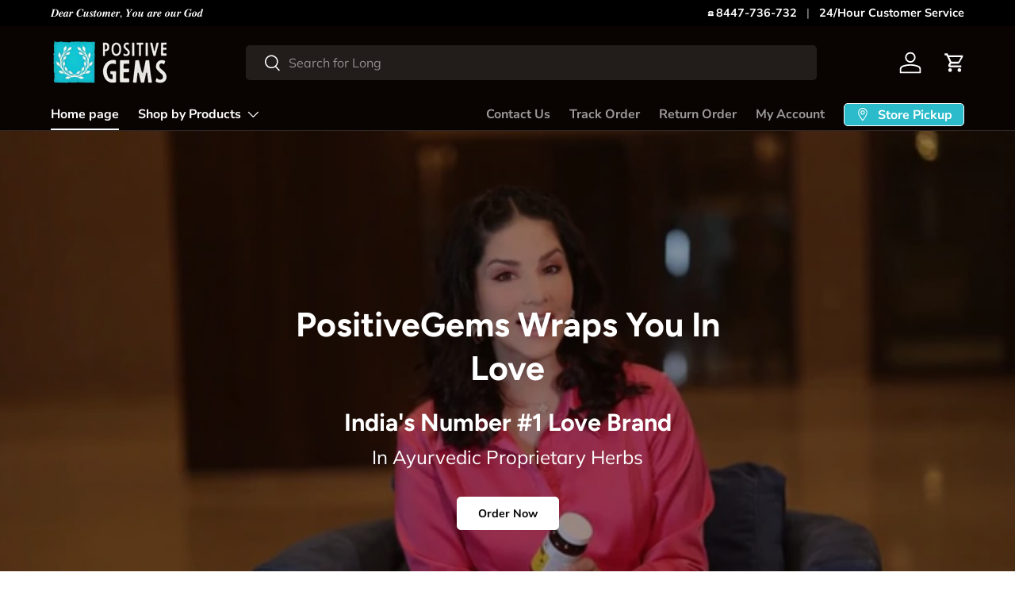

--- FILE ---
content_type: text/html; charset=utf-8
request_url: https://positivegems.in/te
body_size: 69214
content:
<!doctype html>
<html class="no-js" lang="te" dir="ltr">
<head>
    <!-- Gokwik theme code start -->
  <link rel="dns-prefetch" href="https://pdp.gokwik.co/">
  <link rel="dns-prefetch" href="https://api.gokwik.co">
    
 <!-- Gokwik theme code End -->
<!-- Google tag (gtag.js) -->
<script async src="https://www.googletagmanager.com/gtag/js?id=G-8CX9PFQ6NF"></script>
<script>
  window.dataLayer = window.dataLayer || [];
  function gtag(){dataLayer.push(arguments);}
  gtag('js', new Date());
  gtag('config','G-8CX9PFQ6NF',{ 'groups': 'GA4'});
</script><meta charset="utf-8">
<meta name="viewport" content="width=device-width,initial-scale=1">
<title>సానుకూల రత్నాలు - ఇండియన్ అమెరికన్ హెల్త్‌టెక్ &ndash; PositiveGems</title><link rel="canonical" href="https://positivegems.com/te"><link rel="icon" href="//positivegems.in/cdn/shop/files/IMG_0087.jpg?crop=center&height=48&v=1707997655&width=48" type="image/jpg">
  <link rel="apple-touch-icon" href="//positivegems.in/cdn/shop/files/IMG_0087.jpg?crop=center&height=180&v=1707997655&width=180"><meta name="description" content="పాజిటివ్ రత్నాలు PSTGEMS ప్రైవేట్ లిమిటెడ్ యొక్క రిజిస్టర్డ్ ట్రేడ్మార్క్. ఇది ఫిట్నెస్ సప్లిమెంట్లను విక్రయించే మరియు ఆన్‌లైన్‌లో బుక్ న్యూట్రిషన్ కన్సల్టెన్సీని విక్రయించే భారతీయ-అమెరికన్ హెల్త్‌టెక్ సంస్థ. 2022 లో స్థాపించబడిన ఇది స్థాపన 1 వ సంవత్సరంలోనే ₹ 100 కోట్ల విలువకు చేరుకుంది."><meta property="og:site_name" content="PositiveGems">
<meta property="og:url" content="https://positivegems.com/te">
<meta property="og:title" content="సానుకూల రత్నాలు - ఇండియన్ అమెరికన్ హెల్త్‌టెక్">
<meta property="og:type" content="website">
<meta property="og:description" content="పాజిటివ్ రత్నాలు PSTGEMS ప్రైవేట్ లిమిటెడ్ యొక్క రిజిస్టర్డ్ ట్రేడ్మార్క్. ఇది ఫిట్నెస్ సప్లిమెంట్లను విక్రయించే మరియు ఆన్‌లైన్‌లో బుక్ న్యూట్రిషన్ కన్సల్టెన్సీని విక్రయించే భారతీయ-అమెరికన్ హెల్త్‌టెక్ సంస్థ. 2022 లో స్థాపించబడిన ఇది స్థాపన 1 వ సంవత్సరంలోనే ₹ 100 కోట్ల విలువకు చేరుకుంది."><meta property="og:image" content="http://positivegems.in/cdn/shop/files/Untitled_design_1.png?crop=center&height=1200&v=1720106012&width=1200">
  <meta property="og:image:secure_url" content="https://positivegems.in/cdn/shop/files/Untitled_design_1.png?crop=center&height=1200&v=1720106012&width=1200">
  <meta property="og:image:width" content="3456">
  <meta property="og:image:height" content="1728"><meta name="twitter:card" content="summary_large_image">
<meta name="twitter:title" content="సానుకూల రత్నాలు - ఇండియన్ అమెరికన్ హెల్త్‌టెక్">
<meta name="twitter:description" content="పాజిటివ్ రత్నాలు PSTGEMS ప్రైవేట్ లిమిటెడ్ యొక్క రిజిస్టర్డ్ ట్రేడ్మార్క్. ఇది ఫిట్నెస్ సప్లిమెంట్లను విక్రయించే మరియు ఆన్‌లైన్‌లో బుక్ న్యూట్రిషన్ కన్సల్టెన్సీని విక్రయించే భారతీయ-అమెరికన్ హెల్త్‌టెక్ సంస్థ. 2022 లో స్థాపించబడిన ఇది స్థాపన 1 వ సంవత్సరంలోనే ₹ 100 కోట్ల విలువకు చేరుకుంది.">
<link rel="preload" href="//positivegems.in/cdn/shop/t/28/assets/main.css?v=171986751195675404661746447325" as="style"><style data-shopify>
@font-face {
  font-family: Muli;
  font-weight: 400;
  font-style: normal;
  font-display: swap;
  src: url("//positivegems.in/cdn/fonts/muli/muli_n4.e949947cfff05efcc994b2e2db40359a04fa9a92.woff2") format("woff2"),
       url("//positivegems.in/cdn/fonts/muli/muli_n4.35355e4a0c27c9bc94d9af3f9bcb586d8229277a.woff") format("woff");
}
@font-face {
  font-family: Muli;
  font-weight: 700;
  font-style: normal;
  font-display: swap;
  src: url("//positivegems.in/cdn/fonts/muli/muli_n7.c8c44d0404947d89610714223e630c4cbe005587.woff2") format("woff2"),
       url("//positivegems.in/cdn/fonts/muli/muli_n7.4cbcffea6175d46b4d67e9408244a5b38c2ac568.woff") format("woff");
}
@font-face {
  font-family: Muli;
  font-weight: 400;
  font-style: italic;
  font-display: swap;
  src: url("//positivegems.in/cdn/fonts/muli/muli_i4.c0a1ea800bab5884ab82e4eb25a6bd25121bd08c.woff2") format("woff2"),
       url("//positivegems.in/cdn/fonts/muli/muli_i4.a6c39b1b31d876de7f99b3646461aa87120de6ed.woff") format("woff");
}
@font-face {
  font-family: Muli;
  font-weight: 700;
  font-style: italic;
  font-display: swap;
  src: url("//positivegems.in/cdn/fonts/muli/muli_i7.34eedbf231efa20bd065d55f6f71485730632c7b.woff2") format("woff2"),
       url("//positivegems.in/cdn/fonts/muli/muli_i7.2b4df846821493e68344d0b0212997d071bf38b7.woff") format("woff");
}
@font-face {
  font-family: Figtree;
  font-weight: 700;
  font-style: normal;
  font-display: swap;
  src: url("//positivegems.in/cdn/fonts/figtree/figtree_n7.2fd9bfe01586148e644724096c9d75e8c7a90e55.woff2") format("woff2"),
       url("//positivegems.in/cdn/fonts/figtree/figtree_n7.ea05de92d862f9594794ab281c4c3a67501ef5fc.woff") format("woff");
}
@font-face {
  font-family: "Nunito Sans";
  font-weight: 700;
  font-style: normal;
  font-display: swap;
  src: url("//positivegems.in/cdn/fonts/nunito_sans/nunitosans_n7.25d963ed46da26098ebeab731e90d8802d989fa5.woff2") format("woff2"),
       url("//positivegems.in/cdn/fonts/nunito_sans/nunitosans_n7.d32e3219b3d2ec82285d3027bd673efc61a996c8.woff") format("woff");
}
:root {
      --bg-color: 255 255 255 / 1.0;
      --bg-color-og: 255 255 255 / 1.0;
      --heading-color: 9 3 2;
      --text-color: 9 3 2;
      --text-color-og: 9 3 2;
      --scrollbar-color: 9 3 2;
      --link-color: 9 3 2;
      --link-color-og: 9 3 2;
      --star-color: 103 170 249;--swatch-border-color-default: 206 205 204;
        --swatch-border-color-active: 132 129 129;
        --swatch-card-size: 24px;
        --swatch-variant-picker-size: 64px;--color-scheme-1-bg: 255 255 255 / 1.0;
      --color-scheme-1-grad: ;
      --color-scheme-1-heading: 9 3 2;
      --color-scheme-1-text: 9 3 2;
      --color-scheme-1-btn-bg: 9 3 2;
      --color-scheme-1-btn-text: 255 255 255;
      --color-scheme-1-btn-bg-hover: 54 48 47;--color-scheme-2-bg: 9 3 2 / 1.0;
      --color-scheme-2-grad: ;
      --color-scheme-2-heading: 255 255 255;
      --color-scheme-2-text: 255 255 255;
      --color-scheme-2-btn-bg: 255 255 255;
      --color-scheme-2-btn-text: 9 3 2;
      --color-scheme-2-btn-bg-hover: 226 225 225;--color-scheme-3-bg: 17 204 202 / 1.0;
      --color-scheme-3-grad: ;
      --color-scheme-3-heading: 255 255 255;
      --color-scheme-3-text: 255 255 255;
      --color-scheme-3-btn-bg: 9 3 2;
      --color-scheme-3-btn-text: 255 255 255;
      --color-scheme-3-btn-bg-hover: 54 48 47;

      --drawer-bg-color: 255 255 255 / 1.0;
      --drawer-text-color: 9 3 2;

      --panel-bg-color: 242 242 242 / 1.0;
      --panel-heading-color: 9 3 2;
      --panel-text-color: 9 3 2;

      --in-stock-text-color: 44 126 63;
      --low-stock-text-color: 210 134 26;
      --very-low-stock-text-color: 180 12 28;
      --no-stock-text-color: 119 119 119;
      --no-stock-backordered-text-color: 119 119 119;

      --error-bg-color: 252 237 238;
      --error-text-color: 180 12 28;
      --success-bg-color: 232 246 234;
      --success-text-color: 44 126 63;
      --info-bg-color: 228 237 250;
      --info-text-color: 26 119 210;

      --heading-font-family: Figtree, sans-serif;
      --heading-font-style: normal;
      --heading-font-weight: 700;
      --heading-scale-start: 6;

      --navigation-font-family: "Nunito Sans", sans-serif;
      --navigation-font-style: normal;
      --navigation-font-weight: 700;--heading-text-transform: none;
--subheading-text-transform: none;
      --body-font-family: Muli, sans-serif;
      --body-font-style: normal;
      --body-font-weight: 400;
      --body-font-size: 16;

      --section-gap: 64;
      --heading-gap: calc(8 * var(--space-unit));--grid-column-gap: 20px;--btn-bg-color: 5 166 164;
      --btn-bg-hover-color: 46 191 190;
      --btn-text-color: 255 255 255;
      --btn-bg-color-og: 5 166 164;
      --btn-text-color-og: 255 255 255;
      --btn-alt-bg-color: 177 236 235;
      --btn-alt-bg-alpha: 1.0;
      --btn-alt-text-color: 9 3 2;
      --btn-border-width: 1px;
      --btn-padding-y: 12px;

      
      --btn-border-radius: 5px;
      

      --btn-lg-border-radius: 50%;
      --btn-icon-border-radius: 50%;
      --input-with-btn-inner-radius: var(--btn-border-radius);

      --input-bg-color: 255 255 255 / 1.0;
      --input-text-color: 9 3 2;
      --input-border-width: 1px;
      --input-border-radius: 4px;
      --textarea-border-radius: 4px;
      --input-border-radius: 5px;
      --input-bg-color-diff-3: #f7f7f7;
      --input-bg-color-diff-6: #f0f0f0;

      --modal-border-radius: 4px;
      --modal-overlay-color: 0 0 0;
      --modal-overlay-opacity: 0.4;
      --drawer-border-radius: 4px;
      --overlay-border-radius: 4px;--custom-label-bg-color: 35 2 46;
      --custom-label-text-color: 255 255 255;--sale-label-bg-color: 247 23 53;
      --sale-label-text-color: 255 255 255;--sold-out-label-bg-color: 73 93 99;
      --sold-out-label-text-color: 255 255 255;--new-label-bg-color: 250 200 205;
      --new-label-text-color: 9 3 2;--preorder-label-bg-color: 103 170 249;
      --preorder-label-text-color: 255 255 255;

      --page-width: 1560px;
      --gutter-sm: 20px;
      --gutter-md: 32px;
      --gutter-lg: 64px;

      --payment-terms-bg-color: #ffffff;

      --coll-card-bg-color: #f7f7f7;
      --coll-card-border-color: rgba(0,0,0,0);--blend-bg-color: #ffffff;

      --reading-width: 48em;
    }

    @media (max-width: 769px) {
      :root {
        --reading-width: 36em;
      }
    }
  </style><link rel="stylesheet" href="//positivegems.in/cdn/shop/t/28/assets/main.css?v=171986751195675404661746447325">
  <script src="//positivegems.in/cdn/shop/t/28/assets/main.js?v=2050684634816504901746447325" defer="defer"></script><link rel="preload" href="//positivegems.in/cdn/fonts/muli/muli_n4.e949947cfff05efcc994b2e2db40359a04fa9a92.woff2" as="font" type="font/woff2" crossorigin fetchpriority="high"><link rel="preload" href="//positivegems.in/cdn/fonts/figtree/figtree_n7.2fd9bfe01586148e644724096c9d75e8c7a90e55.woff2" as="font" type="font/woff2" crossorigin fetchpriority="high"><script>window.performance && window.performance.mark && window.performance.mark('shopify.content_for_header.start');</script><meta name="google-site-verification" content="HMnR2OvHQyNTX0Zo7Eq3Rn1zUxxJNmRK3toieHqikAk">
<meta id="shopify-digital-wallet" name="shopify-digital-wallet" content="/61067559099/digital_wallets/dialog">
<link rel="alternate" hreflang="x-default" href="https://positivegems.com/">
<link rel="alternate" hreflang="en-IN" href="https://positivegems.com/">
<link rel="alternate" hreflang="te-IN" href="https://positivegems.com/te">
<link rel="alternate" hreflang="ta-IN" href="https://positivegems.com/ta">
<link rel="alternate" hreflang="kn-IN" href="https://positivegems.com/kn">
<link rel="alternate" hreflang="hi-IN" href="https://positivegems.com/hi">
<script async="async" src="/checkouts/internal/preloads.js?locale=te-IN"></script>
<script id="shopify-features" type="application/json">{"accessToken":"65595e0734f6fd7fa68455ef32b68906","betas":["rich-media-storefront-analytics"],"domain":"positivegems.in","predictiveSearch":true,"shopId":61067559099,"locale":"en"}</script>
<script>var Shopify = Shopify || {};
Shopify.shop = "possitivegems.myshopify.com";
Shopify.locale = "te";
Shopify.currency = {"active":"INR","rate":"1.0"};
Shopify.country = "IN";
Shopify.theme = {"name":"Fv3\u003e Faster of Gokwik - FINAL","id":137636511931,"schema_name":"Enterprise","schema_version":"1.5.2","theme_store_id":1657,"role":"main"};
Shopify.theme.handle = "null";
Shopify.theme.style = {"id":null,"handle":null};
Shopify.cdnHost = "positivegems.in/cdn";
Shopify.routes = Shopify.routes || {};
Shopify.routes.root = "/te/";</script>
<script type="module">!function(o){(o.Shopify=o.Shopify||{}).modules=!0}(window);</script>
<script>!function(o){function n(){var o=[];function n(){o.push(Array.prototype.slice.apply(arguments))}return n.q=o,n}var t=o.Shopify=o.Shopify||{};t.loadFeatures=n(),t.autoloadFeatures=n()}(window);</script>
<script id="shop-js-analytics" type="application/json">{"pageType":"index"}</script>
<script defer="defer" async type="module" src="//positivegems.in/cdn/shopifycloud/shop-js/modules/v2/client.init-shop-cart-sync_BdyHc3Nr.en.esm.js"></script>
<script defer="defer" async type="module" src="//positivegems.in/cdn/shopifycloud/shop-js/modules/v2/chunk.common_Daul8nwZ.esm.js"></script>
<script type="module">
  await import("//positivegems.in/cdn/shopifycloud/shop-js/modules/v2/client.init-shop-cart-sync_BdyHc3Nr.en.esm.js");
await import("//positivegems.in/cdn/shopifycloud/shop-js/modules/v2/chunk.common_Daul8nwZ.esm.js");

  window.Shopify.SignInWithShop?.initShopCartSync?.({"fedCMEnabled":true,"windoidEnabled":true});

</script>
<script>(function() {
  var isLoaded = false;
  function asyncLoad() {
    if (isLoaded) return;
    isLoaded = true;
    var urls = ["https:\/\/cdn.fera.ai\/js\/fera.placeholder.js?shop=possitivegems.myshopify.com","https:\/\/sr-cdn.shiprocket.in\/sr-promise\/static\/uc.js?channel_id=4\u0026sr_company_id=1344457\u0026shop=possitivegems.myshopify.com","https:\/\/sr-cdn.shiprocket.in\/sr-promise\/static\/uc.js?channel_id=4\u0026sr_company_id=3167560\u0026shop=possitivegems.myshopify.com","https:\/\/cdn.nfcube.com\/instafeed-a670fdfa87d4aa0266a78e319601e57c.js?shop=possitivegems.myshopify.com","https:\/\/glitzmas.prezenapps.com\/public\/js\/load-che-app-v2.js?shop=possitivegems.myshopify.com"];
    for (var i = 0; i < urls.length; i++) {
      var s = document.createElement('script');
      s.type = 'text/javascript';
      s.async = true;
      s.src = urls[i];
      var x = document.getElementsByTagName('script')[0];
      x.parentNode.insertBefore(s, x);
    }
  };
  if(window.attachEvent) {
    window.attachEvent('onload', asyncLoad);
  } else {
    window.addEventListener('load', asyncLoad, false);
  }
})();</script>
<script id="__st">var __st={"a":61067559099,"offset":19800,"reqid":"b2792695-4dc1-4690-b042-b4aa7c2042c6-1769026438","pageurl":"positivegems.in\/te","u":"8bbde3ae3755","p":"home"};</script>
<script>window.ShopifyPaypalV4VisibilityTracking = true;</script>
<script id="form-persister">!function(){'use strict';const t='contact',e='new_comment',n=[[t,t],['blogs',e],['comments',e],[t,'customer']],o='password',r='form_key',c=['recaptcha-v3-token','g-recaptcha-response','h-captcha-response',o],s=()=>{try{return window.sessionStorage}catch{return}},i='__shopify_v',u=t=>t.elements[r],a=function(){const t=[...n].map((([t,e])=>`form[action*='/${t}']:not([data-nocaptcha='true']) input[name='form_type'][value='${e}']`)).join(',');var e;return e=t,()=>e?[...document.querySelectorAll(e)].map((t=>t.form)):[]}();function m(t){const e=u(t);a().includes(t)&&(!e||!e.value)&&function(t){try{if(!s())return;!function(t){const e=s();if(!e)return;const n=u(t);if(!n)return;const o=n.value;o&&e.removeItem(o)}(t);const e=Array.from(Array(32),(()=>Math.random().toString(36)[2])).join('');!function(t,e){u(t)||t.append(Object.assign(document.createElement('input'),{type:'hidden',name:r})),t.elements[r].value=e}(t,e),function(t,e){const n=s();if(!n)return;const r=[...t.querySelectorAll(`input[type='${o}']`)].map((({name:t})=>t)),u=[...c,...r],a={};for(const[o,c]of new FormData(t).entries())u.includes(o)||(a[o]=c);n.setItem(e,JSON.stringify({[i]:1,action:t.action,data:a}))}(t,e)}catch(e){console.error('failed to persist form',e)}}(t)}const f=t=>{if('true'===t.dataset.persistBound)return;const e=function(t,e){const n=function(t){return'function'==typeof t.submit?t.submit:HTMLFormElement.prototype.submit}(t).bind(t);return function(){let t;return()=>{t||(t=!0,(()=>{try{e(),n()}catch(t){(t=>{console.error('form submit failed',t)})(t)}})(),setTimeout((()=>t=!1),250))}}()}(t,(()=>{m(t)}));!function(t,e){if('function'==typeof t.submit&&'function'==typeof e)try{t.submit=e}catch{}}(t,e),t.addEventListener('submit',(t=>{t.preventDefault(),e()})),t.dataset.persistBound='true'};!function(){function t(t){const e=(t=>{const e=t.target;return e instanceof HTMLFormElement?e:e&&e.form})(t);e&&m(e)}document.addEventListener('submit',t),document.addEventListener('DOMContentLoaded',(()=>{const e=a();for(const t of e)f(t);var n;n=document.body,new window.MutationObserver((t=>{for(const e of t)if('childList'===e.type&&e.addedNodes.length)for(const t of e.addedNodes)1===t.nodeType&&'FORM'===t.tagName&&a().includes(t)&&f(t)})).observe(n,{childList:!0,subtree:!0,attributes:!1}),document.removeEventListener('submit',t)}))}()}();</script>
<script integrity="sha256-4kQ18oKyAcykRKYeNunJcIwy7WH5gtpwJnB7kiuLZ1E=" data-source-attribution="shopify.loadfeatures" defer="defer" src="//positivegems.in/cdn/shopifycloud/storefront/assets/storefront/load_feature-a0a9edcb.js" crossorigin="anonymous"></script>
<script data-source-attribution="shopify.dynamic_checkout.dynamic.init">var Shopify=Shopify||{};Shopify.PaymentButton=Shopify.PaymentButton||{isStorefrontPortableWallets:!0,init:function(){window.Shopify.PaymentButton.init=function(){};var t=document.createElement("script");t.src="https://positivegems.in/cdn/shopifycloud/portable-wallets/latest/portable-wallets.en.js",t.type="module",document.head.appendChild(t)}};
</script>
<script data-source-attribution="shopify.dynamic_checkout.buyer_consent">
  function portableWalletsHideBuyerConsent(e){var t=document.getElementById("shopify-buyer-consent"),n=document.getElementById("shopify-subscription-policy-button");t&&n&&(t.classList.add("hidden"),t.setAttribute("aria-hidden","true"),n.removeEventListener("click",e))}function portableWalletsShowBuyerConsent(e){var t=document.getElementById("shopify-buyer-consent"),n=document.getElementById("shopify-subscription-policy-button");t&&n&&(t.classList.remove("hidden"),t.removeAttribute("aria-hidden"),n.addEventListener("click",e))}window.Shopify?.PaymentButton&&(window.Shopify.PaymentButton.hideBuyerConsent=portableWalletsHideBuyerConsent,window.Shopify.PaymentButton.showBuyerConsent=portableWalletsShowBuyerConsent);
</script>
<script data-source-attribution="shopify.dynamic_checkout.cart.bootstrap">document.addEventListener("DOMContentLoaded",(function(){function t(){return document.querySelector("shopify-accelerated-checkout-cart, shopify-accelerated-checkout")}if(t())Shopify.PaymentButton.init();else{new MutationObserver((function(e,n){t()&&(Shopify.PaymentButton.init(),n.disconnect())})).observe(document.body,{childList:!0,subtree:!0})}}));
</script>
<script id="sections-script" data-sections="header,footer" defer="defer" src="//positivegems.in/cdn/shop/t/28/compiled_assets/scripts.js?v=6371"></script>
<script>window.performance && window.performance.mark && window.performance.mark('shopify.content_for_header.end');</script>
<script src="//positivegems.in/cdn/shop/t/28/assets/blur-messages.js?v=98620774460636405321746447325" defer="defer"></script>

  <script>document.documentElement.className = document.documentElement.className.replace('no-js', 'js');</script><!-- CC Custom Head Start --><!-- CC Custom Head End --><script type="application/javascript">
checkoutBuyer = "https://fastrr-boost-ui.pickrr.com/";
</script>
<input type="hidden" value="positivegems.com" id="sellerDomain"/>
<link rel="stylesheet" href="https://fastrr-boost-ui.pickrr.com/assets/styles/shopify.css">
<script src="https://fastrr-boost-ui.pickrr.com/assets/js/channels/shopify.js" defer></script>
<script src="https://fastrr-boost-ui.pickrr.com/assets/js/channels/shiprocketMarketing.js"></script>
<input type="hidden" value="rz" id="template"/>
<input type="hidden" value="percent" id="discountType"/>
<input type="hidden" value="10" id="discValue"/> 
<style>
.sr-headless-checkout{
     font-family: inherit;
     font-size: 15px;
     font-weight: 500;
     letter-spacing: 1px;
     border-radius:0px;
     height: 45px;
     
}
 /* .sr-discount-label{
    font-weight:800;
    font-size:11px;
    color:black!important;
    background-color:turqouiseblue !important;
  } */
  

/* .sr-discount-label {
  background-color:turqouiseblue !important;
} */
 .shiprocket-headless{
  width:100%;
 }
  .sr-powered-by{
    display:none !important;
  }
  .shiprocket-headless[data-type="product"] .sr-headless-checkout{
   margin-top:10px ;
}
  .shiprocket-headless[data-type="mini-cart"] .sr-headless-checkout{
    background-color:rgb(0,0,0) !important;
}
/* .sr-discount-label{
 font-size:0px !important;
}
 .sr-discount-label:before{
  content:"10% OFF on UPI ORDERS";
  font-size: 9px;
  color: #000;
  text-transform: none;
  top: -8px;
  left: 6px;
  background-color: #05A6A4 !important;
  border-radius: 3px;
  padding: 0 10px;
} */
</style>
  <script>
  function getUserTimezone() {
    return Intl.DateTimeFormat().resolvedOptions().timeZone;
  }
  function renderButton(showShiprocketCheckout) {
    let modifiedCSS = "";
    if (showShiprocketCheckout) {
      modifiedCSS = `
        button[name="checkout"]{display:none !important;}
        .shopify-payment-button__button.shopify-payment-button__button--unbranded{display:none !important;}
      `;
    } else {
      modifiedCSS = `
        .shiprocket-headless{display:none !important;}
      `;
    }
    const styleElement = document.createElement("style");
    styleElement.textContent = modifiedCSS;
    document.head.appendChild(styleElement);
  }
  function checkAndSetButtonVisibility() {
    const indiaTimezones = ["Asia/Kolkata", "Asia/Calcutta"];
    const userTimezone = getUserTimezone();
    const isIndia = indiaTimezones.includes(userTimezone);
    renderButton(isIndia);
  }
  checkAndSetButtonVisibility();
</script> 

  <!-- Disable Shopify Best-Sellers Sales Shield code start -->
  
  <!-- Disable Shopify Best-Sellers Sales Shield code End -->
  <!-- BEGIN app block: shopify://apps/nabu-for-google-pixel/blocks/script-block/1bff1da5-e804-4d5d-ad9c-7c3540bdf531 --><script async src="https://storage.googleapis.com/adnabu-shopify/app-embed-block/adwords-pixel/possitivegems.myshopify.com.min.js"></script>

<!-- END app block --><!-- BEGIN app block: shopify://apps/parkour-facebook-pixel/blocks/threasury_pixel/f23b2ffe-4c53-446e-ad3a-7976ffbee5c2 -->

<script>
  (function () {
    const params = new URLSearchParams(window.location.search);
    const hasBuilderMode = params.get('eventBuilderMode') === 'true';
    const encodedSelector = params.get('selector');

    if (hasBuilderMode) {
      sessionStorage.setItem('eventBuilderMode', '1');
    }

    const fromSession = sessionStorage.getItem('eventBuilderMode');

    // ✅ Store the decoded selector globally
    if (encodedSelector) {
      try {
        const decoded = decodeURIComponent(encodedSelector);
        sessionStorage.setItem('eventBuilderSelector', decoded);
        window.extractedSelector = decoded;
        console.log('[Parkour] Builder selector loaded:', decoded);
      } catch (err) {
        console.warn('[Parkour] Failed to decode selector:', err);
      }
    }

    // ✅ Load eventBuilder.js if in builder mode
    if (hasBuilderMode || fromSession) {
      const s = document.createElement('script');
      s.src = "https://cdn.shopify.com/extensions/019bb5d1-f76d-7fa6-8599-bd69c852119b/parkour-pixel-104/assets/eventBuilder.js";
      s.async = true;
      document.head.appendChild(s);
    }
  })();
</script>

<script>
  document.addEventListener('DOMContentLoaded', function () {
    const metaData = ``;
    const customEvents = metaData ? JSON.parse(metaData) : null;
    try {
      const hasCustomEvents = customEvents || localStorage.getItem('Parkour_custom_events_fb');
      if (hasCustomEvents && hasCustomEvents !== '[]') {
        const script = document.createElement('script');
        script.src = "https://cdn.shopify.com/extensions/019bb5d1-f76d-7fa6-8599-bd69c852119b/parkour-pixel-104/assets/customTracker.js";
        script.async = true;
        document.head.appendChild(script);
      }
    } catch (e) {
      console.warn('[Parkour] customTracker.js load failed', e);
    }
  });
</script>

<script>
const FacebookTracker = {
  config: {
    debug: localStorage.getItem('tdb') || null,
    storageKeys: {
      PREFERRED_ID: 'Parkour_preferred_id_fb',
      AD_INFO: 'Parkour_ad_info_fb',
      AD_LOGS: 'Parkour_ad_logs_fb',
      PIXEL_STATUS: 'Parkour_pixel_app_status_fb',
      PIXEL_CONFIG: 'Parkour_pixel_config_fb',
      CUSTOMER_HASHED: 'Parkour_Customer_params_fb',
      CUSTOM_EVENTS: 'Parkour_custom_events_fb',
      WEB_PIXEL: 'Parkour_web_pixel_fb',
      EXTERNAL_ID: 'Parkour_external_id',
      PAGE_DATA: 'Parkour_page_data',
      FBC: 'Parkour_fbc',
      FBP: 'Parkour_fbp',
    },
    fbParams: {
      standard: ['fbclid', 'utm_campaign', 'ad_name', 'utm_source', 'adset_name', 'campaign_id', 'adset_id', 'ad_id', 'utm_id']
    }
  },

  utils: {
    log(message, data = null) {
      if (FacebookTracker.config.debug === null) return;
      console.log(`[Facebook Tracker] ${message}`, data);
    },
    async HashString(str) {
      if (!str) return '';
      const encoder = new TextEncoder();
      const data = encoder.encode(str);
      const hash = await crypto.subtle.digest('SHA-256', data);
      return Array.from(new Uint8Array(hash)).map(b => b.toString(16).padStart(2, '0')).join('');
    },
    retry: async (fn, attempts = 3) => {
      for (let i = 0; i < attempts; i++) {
        try { return await fn(); } catch (e) {
          if (i === attempts - 1) throw e;
          await new Promise(r => setTimeout(r, (i + 1) * 1000));
        }
      }
    },
    generateId(prefix = 'CID') {
      return `${prefix}-${Date.now()}-${Math.random().toString(36).substr(2, 9)}`;
    },
    getCookie(name) {
      const match = document.cookie.match(new RegExp(`(^| )${name}=([^;]+)`));
      return match ? match[2] : null;
    },
    setCookie(name, value, days = 90) {
      const expires = new Date(Date.now() + days * 864e5).toUTCString();
      document.cookie = `${name}=${value}; expires=${expires}; path=/; SameSite=Lax`;
    },
    getUrlParam(name) {
      return new URLSearchParams(window.location.search).get(name);
    },
    getFormattedTimestamp() {
      const now = new Date();
      return { timestamp: now.toISOString(), formattedDate: now.toLocaleString() };
    },
    safeParseMetaData(data) {
      try {
        return JSON.parse(data);
      } catch (e) {
        return JSON.parse(decodeURIComponent(atob(data)))
      }
    }
  },

  storage: {
    set(key, value) {
      localStorage.setItem(key, typeof value === 'string' ? value : JSON.stringify(value));
    },
    get(key, type = 'json') {
      const val = localStorage.getItem(key);
      if (!val) return null;
      return type === 'string' ? val : JSON.parse(val);
    },
    appendToArray(key, item) {
      const arr = FacebookTracker.storage.get(key) || [];
      FacebookTracker.storage.set(key, [...arr, item]);
    }
  },

  tracking: {
    async initializeExternalId() {
      let id = FacebookTracker.storage.get(FacebookTracker.config.storageKeys.EXTERNAL_ID, 'string');
      if (!id) {
        id = FacebookTracker.utils.generateId();
        FacebookTracker.storage.set(FacebookTracker.config.storageKeys.EXTERNAL_ID, id);
      }
      return id;
    },

    handleFbc() {
      const fbclid = FacebookTracker.utils.getUrlParam('fbclid');
      if (fbclid && fbclid!='fbclid') {
        const fbc = `fb.1.${Date.now()}.${fbclid}`;
        FacebookTracker.utils.setCookie('_fbc', fbc);
        FacebookTracker.storage.set(FacebookTracker.config.storageKeys.FBC, fbc);
        return fbc;
      }
      const cookie = FacebookTracker.utils.getCookie('_fbc');
      if (cookie) FacebookTracker.storage.set(FacebookTracker.config.storageKeys.FBC, cookie);
      return cookie;
    },

    handleFbp() {
      let fbp = FacebookTracker.utils.getCookie('_fbp');
      if (!fbp) {
        fbp = `fb.1.${Date.now()}.${Math.floor(Math.random() * 1e9)}`;
        FacebookTracker.utils.setCookie('_fbp', fbp);
      }
      FacebookTracker.storage.set(FacebookTracker.config.storageKeys.FBP, fbp);
      return fbp;
    },

    collectAdParameters() {
      const adData = FacebookTracker.storage.get(FacebookTracker.config.storageKeys.AD_INFO) || {};
      let hasNew = false;
      adData.facebook = adData.facebook || {};

      FacebookTracker.config.fbParams.standard.forEach(param => {
        const value = FacebookTracker.utils.getUrlParam(param);
        if (value && adData.facebook[param] !== value) {
          adData.facebook[param] = value;
          hasNew = true;
        }
      });

      adData.referrer = document.referrer;
      if (hasNew) FacebookTracker.storage.set(FacebookTracker.config.storageKeys.AD_INFO, adData);
      return adData;
    },

    collectPageData() {
      return {
        product_name: null,
        selected_variant: null,
        product_id: null,
        variant_id: null,
        collection_ids: [],
        tags: null,
        page_type: "index",
        currency: "INR",
        price: null
      }
    },

    logAdData(adParams) {
      if (!adParams?.facebook || Object.keys(adParams.facebook).length === 0) return;
      const entry = {
        ...adParams,
        url: window.location.href,
        referrer: document.referrer,
        ...FacebookTracker.utils.getFormattedTimestamp()
      };
      FacebookTracker.storage.appendToArray(FacebookTracker.config.storageKeys.AD_LOGS, entry);
      FacebookTracker.utils.log('Ad data logged', entry);
    },

    async hashCustomer() {
      try {
        const customerData = {
          email: null,
          first_name: null,
          last_name: null,
          phone: null,
          city: null,
          state: null,
          zip: null,
          country: null,
          default_address: null
        };

          // Fetch country name from browsing context
        const [browsingResp, ipinfoResp] = await Promise.all([
          fetch('/browsing_context_suggestions.json'),
          fetch('https://ipinfo.io/json')
        ]);
        const browsingGeo = await browsingResp.json();
        const ipinfoGeo = await ipinfoResp.json();
        const countryName = browsingGeo?.detected_values?.country?.name || '';

        const formatted = {
          firstName: customerData.first_name || customerData.default_address?.first_name || '',
          lastName: customerData.last_name || customerData.default_address?.last_name || '',
          email: customerData.email,
          phone: customerData.phone || customerData.default_address?.phone || '',
          state: customerData.state || customerData.default_address?.province || ipinfoGeo.region || '',
          city: customerData.city || customerData.default_address?.city || ipinfoGeo.city || '',
          country: customerData.country || customerData.default_address?.country || countryName,
          zipCode: customerData.zip || customerData.default_address?.zip || ipinfoGeo.postal || ''
        };

        Object.keys(formatted).forEach(key => {
          if (!formatted[key]) delete formatted[key];
        });

        const hashed = {};
        for (const key in formatted) {
          hashed[key] = await FacebookTracker.utils.HashString(formatted[key]);
        }
        
        const existing = FacebookTracker.storage.get(FacebookTracker.config.storageKeys.CUSTOMER_HASHED);
        const newHashed = { ...existing, ...hashed };
        FacebookTracker.storage.set(FacebookTracker.config.storageKeys.CUSTOMER_HASHED, newHashed);
      } catch (err) {
        FacebookTracker.utils.log('Customer hash error', err, 'error');
      }
    },

    captureFirstTouch() {
      const PREFIX = '__parkour_';
      const urlParams = new URLSearchParams(window.location.search);

      const setOnce = (key, value) => {
        const existing = document.cookie.includes(`${key}=`);
        if (!existing) {
          localStorage.setItem(key, value);
          const expires = new Date(Date.now() + 90 * 864e5).toUTCString();
          document.cookie = `${key}=${encodeURIComponent(value)}; expires=${expires}; path=/; SameSite=Lax`;
        }
      };

      const clickIds = ['fbclid', 'ttclid', 'gclid', 'ScCid', 'scCid', 'srsltid'];
      const utms = ['utm_source', 'utm_medium', 'utm_campaign', 'utm_term', 'utm_content','ad_id','campaign_id','adset_id' ];

      [...clickIds, ...utms].forEach(param => {
        const val = urlParams.get(param);
        if (val) setOnce(`${PREFIX}${param}`, val);
      });

      setOnce(`${PREFIX}landing`, window.location.href);
      setOnce(`${PREFIX}referrer`, document.referrer || 'direct');
    }
  },

  cart: {
    async updateAttributes(attributes) {
      return FacebookTracker.utils.retry(async () => {
        const cart = await fetch('/cart.js').then(r => r.json());
        return fetch('/cart/update.js', {
          method: 'POST',
          headers: { 'Content-Type': 'application/json' },
          body: JSON.stringify({ attributes: { ...cart.attributes, ...attributes } })
        }).then(res => res.json());
      });
    }
  },

  async init() {
    try {
      const pixelConfig = `[base64]`;
      const appStatus = `dHJ1ZQ==`;
      const preferredId = ``;
      const customEvents =``;
      const webPixelEnabled = ``;
      const supportExternalCheckout = ``;

      if (pixelConfig) {
        const configDecoded = FacebookTracker.utils.safeParseMetaData(pixelConfig);
        FacebookTracker.storage.set(FacebookTracker.config.storageKeys.PIXEL_CONFIG, configDecoded);
      }

      if (appStatus) {
        const statusDecoded =  FacebookTracker.utils.safeParseMetaData((appStatus));
        FacebookTracker.storage.set(FacebookTracker.config.storageKeys.PIXEL_STATUS, statusDecoded);
      }
      if (webPixelEnabled) {
        const webPixelEnabledDecoded =  FacebookTracker.utils.safeParseMetaData((webPixelEnabled));
        FacebookTracker.storage.set(FacebookTracker.config.storageKeys.WEB_PIXEL, webPixelEnabledDecoded);
      }
      if(preferredId) {
        FacebookTracker.storage.set(FacebookTracker.config.storageKeys.PREFERRED_ID, preferredId);
      }

      if (customEvents) {
        const eventsDecoded = FacebookTracker.utils.safeParseMetaData(customEvents);
        FacebookTracker.storage.set(FacebookTracker.config.storageKeys.CUSTOM_EVENTS, eventsDecoded);
      }

      // Check if external checkout support is enabled (defaults to true if metafield doesn't exist)
      let isExternalCheckoutEnabled = true;
      if (supportExternalCheckout) {
        try {
          const supportDecoded = FacebookTracker.utils.safeParseMetaData(supportExternalCheckout);
          isExternalCheckoutEnabled = supportDecoded?.enabled !== false;
        } catch (e) {
          FacebookTracker.utils.log('Failed to parse support_external_checkout metafield', e);
          // Default to true if parsing fails
          isExternalCheckoutEnabled = true;
        }
      }

      const [externalId] = await Promise.all([
        FacebookTracker.tracking.initializeExternalId(),
        FacebookTracker.tracking.handleFbc(),
        FacebookTracker.tracking.handleFbp(),
        FacebookTracker.tracking.hashCustomer()
      ]);

      const fbc = FacebookTracker.storage.get(FacebookTracker.config.storageKeys.FBC, 'string');
      const fbp = FacebookTracker.storage.get(FacebookTracker.config.storageKeys.FBP, 'string');

      // Only update cart attributes if external checkout support is enabled
      if (isExternalCheckoutEnabled) {
        await FacebookTracker.cart.updateAttributes({
          [FacebookTracker.config.storageKeys.EXTERNAL_ID]: externalId,
          ...(fbc ? { [FacebookTracker.config.storageKeys.FBC]: fbc } : {}),
          ...(fbp ? { [FacebookTracker.config.storageKeys.FBP]: fbp } : {})
        });
      }

      const pageData = FacebookTracker.tracking.collectPageData();
      if (pageData) FacebookTracker.storage.set(FacebookTracker.config.storageKeys.PAGE_DATA, pageData);

      const adParams = FacebookTracker.tracking.collectAdParameters();
      if (adParams) FacebookTracker.tracking.logAdData(adParams);

      FacebookTracker.tracking.captureFirstTouch();

      FacebookTracker.utils.log('FacebookTracker initialized', { externalId, pageData, adParams });
    } catch (e) {
      FacebookTracker.utils.log('Init failed', e, 'error');
    }
  }
};

document.addEventListener('DOMContentLoaded', () => {
  FacebookTracker.init().catch(e => FacebookTracker.utils.log('Init error', e, 'error'));
});
</script>
<!-- END app block --><!-- BEGIN app block: shopify://apps/c-hub-customer-accounts/blocks/app-embed/0fb3ba0b-4c65-4919-a85a-48bc2d368e9c --><script>(function () { try { localStorage.removeItem('chInitPageLoad'); } catch (error) {}})();</script><!-- END app block --><script src="https://cdn.shopify.com/extensions/019a981b-74a6-707b-8b3e-622034a330a1/salesshield-remix-v2-48/assets/party-button.js" type="text/javascript" defer="defer"></script>
<link href="https://cdn.shopify.com/extensions/019bcb20-4751-713e-b466-6bd1702e3b39/private-pro-password-page-lock-115/assets/password-protection.css" rel="stylesheet" type="text/css" media="all">
<link href="https://monorail-edge.shopifysvc.com" rel="dns-prefetch">
<script>(function(){if ("sendBeacon" in navigator && "performance" in window) {try {var session_token_from_headers = performance.getEntriesByType('navigation')[0].serverTiming.find(x => x.name == '_s').description;} catch {var session_token_from_headers = undefined;}var session_cookie_matches = document.cookie.match(/_shopify_s=([^;]*)/);var session_token_from_cookie = session_cookie_matches && session_cookie_matches.length === 2 ? session_cookie_matches[1] : "";var session_token = session_token_from_headers || session_token_from_cookie || "";function handle_abandonment_event(e) {var entries = performance.getEntries().filter(function(entry) {return /monorail-edge.shopifysvc.com/.test(entry.name);});if (!window.abandonment_tracked && entries.length === 0) {window.abandonment_tracked = true;var currentMs = Date.now();var navigation_start = performance.timing.navigationStart;var payload = {shop_id: 61067559099,url: window.location.href,navigation_start,duration: currentMs - navigation_start,session_token,page_type: "index"};window.navigator.sendBeacon("https://monorail-edge.shopifysvc.com/v1/produce", JSON.stringify({schema_id: "online_store_buyer_site_abandonment/1.1",payload: payload,metadata: {event_created_at_ms: currentMs,event_sent_at_ms: currentMs}}));}}window.addEventListener('pagehide', handle_abandonment_event);}}());</script>
<script id="web-pixels-manager-setup">(function e(e,d,r,n,o){if(void 0===o&&(o={}),!Boolean(null===(a=null===(i=window.Shopify)||void 0===i?void 0:i.analytics)||void 0===a?void 0:a.replayQueue)){var i,a;window.Shopify=window.Shopify||{};var t=window.Shopify;t.analytics=t.analytics||{};var s=t.analytics;s.replayQueue=[],s.publish=function(e,d,r){return s.replayQueue.push([e,d,r]),!0};try{self.performance.mark("wpm:start")}catch(e){}var l=function(){var e={modern:/Edge?\/(1{2}[4-9]|1[2-9]\d|[2-9]\d{2}|\d{4,})\.\d+(\.\d+|)|Firefox\/(1{2}[4-9]|1[2-9]\d|[2-9]\d{2}|\d{4,})\.\d+(\.\d+|)|Chrom(ium|e)\/(9{2}|\d{3,})\.\d+(\.\d+|)|(Maci|X1{2}).+ Version\/(15\.\d+|(1[6-9]|[2-9]\d|\d{3,})\.\d+)([,.]\d+|)( \(\w+\)|)( Mobile\/\w+|) Safari\/|Chrome.+OPR\/(9{2}|\d{3,})\.\d+\.\d+|(CPU[ +]OS|iPhone[ +]OS|CPU[ +]iPhone|CPU IPhone OS|CPU iPad OS)[ +]+(15[._]\d+|(1[6-9]|[2-9]\d|\d{3,})[._]\d+)([._]\d+|)|Android:?[ /-](13[3-9]|1[4-9]\d|[2-9]\d{2}|\d{4,})(\.\d+|)(\.\d+|)|Android.+Firefox\/(13[5-9]|1[4-9]\d|[2-9]\d{2}|\d{4,})\.\d+(\.\d+|)|Android.+Chrom(ium|e)\/(13[3-9]|1[4-9]\d|[2-9]\d{2}|\d{4,})\.\d+(\.\d+|)|SamsungBrowser\/([2-9]\d|\d{3,})\.\d+/,legacy:/Edge?\/(1[6-9]|[2-9]\d|\d{3,})\.\d+(\.\d+|)|Firefox\/(5[4-9]|[6-9]\d|\d{3,})\.\d+(\.\d+|)|Chrom(ium|e)\/(5[1-9]|[6-9]\d|\d{3,})\.\d+(\.\d+|)([\d.]+$|.*Safari\/(?![\d.]+ Edge\/[\d.]+$))|(Maci|X1{2}).+ Version\/(10\.\d+|(1[1-9]|[2-9]\d|\d{3,})\.\d+)([,.]\d+|)( \(\w+\)|)( Mobile\/\w+|) Safari\/|Chrome.+OPR\/(3[89]|[4-9]\d|\d{3,})\.\d+\.\d+|(CPU[ +]OS|iPhone[ +]OS|CPU[ +]iPhone|CPU IPhone OS|CPU iPad OS)[ +]+(10[._]\d+|(1[1-9]|[2-9]\d|\d{3,})[._]\d+)([._]\d+|)|Android:?[ /-](13[3-9]|1[4-9]\d|[2-9]\d{2}|\d{4,})(\.\d+|)(\.\d+|)|Mobile Safari.+OPR\/([89]\d|\d{3,})\.\d+\.\d+|Android.+Firefox\/(13[5-9]|1[4-9]\d|[2-9]\d{2}|\d{4,})\.\d+(\.\d+|)|Android.+Chrom(ium|e)\/(13[3-9]|1[4-9]\d|[2-9]\d{2}|\d{4,})\.\d+(\.\d+|)|Android.+(UC? ?Browser|UCWEB|U3)[ /]?(15\.([5-9]|\d{2,})|(1[6-9]|[2-9]\d|\d{3,})\.\d+)\.\d+|SamsungBrowser\/(5\.\d+|([6-9]|\d{2,})\.\d+)|Android.+MQ{2}Browser\/(14(\.(9|\d{2,})|)|(1[5-9]|[2-9]\d|\d{3,})(\.\d+|))(\.\d+|)|K[Aa][Ii]OS\/(3\.\d+|([4-9]|\d{2,})\.\d+)(\.\d+|)/},d=e.modern,r=e.legacy,n=navigator.userAgent;return n.match(d)?"modern":n.match(r)?"legacy":"unknown"}(),u="modern"===l?"modern":"legacy",c=(null!=n?n:{modern:"",legacy:""})[u],f=function(e){return[e.baseUrl,"/wpm","/b",e.hashVersion,"modern"===e.buildTarget?"m":"l",".js"].join("")}({baseUrl:d,hashVersion:r,buildTarget:u}),m=function(e){var d=e.version,r=e.bundleTarget,n=e.surface,o=e.pageUrl,i=e.monorailEndpoint;return{emit:function(e){var a=e.status,t=e.errorMsg,s=(new Date).getTime(),l=JSON.stringify({metadata:{event_sent_at_ms:s},events:[{schema_id:"web_pixels_manager_load/3.1",payload:{version:d,bundle_target:r,page_url:o,status:a,surface:n,error_msg:t},metadata:{event_created_at_ms:s}}]});if(!i)return console&&console.warn&&console.warn("[Web Pixels Manager] No Monorail endpoint provided, skipping logging."),!1;try{return self.navigator.sendBeacon.bind(self.navigator)(i,l)}catch(e){}var u=new XMLHttpRequest;try{return u.open("POST",i,!0),u.setRequestHeader("Content-Type","text/plain"),u.send(l),!0}catch(e){return console&&console.warn&&console.warn("[Web Pixels Manager] Got an unhandled error while logging to Monorail."),!1}}}}({version:r,bundleTarget:l,surface:e.surface,pageUrl:self.location.href,monorailEndpoint:e.monorailEndpoint});try{o.browserTarget=l,function(e){var d=e.src,r=e.async,n=void 0===r||r,o=e.onload,i=e.onerror,a=e.sri,t=e.scriptDataAttributes,s=void 0===t?{}:t,l=document.createElement("script"),u=document.querySelector("head"),c=document.querySelector("body");if(l.async=n,l.src=d,a&&(l.integrity=a,l.crossOrigin="anonymous"),s)for(var f in s)if(Object.prototype.hasOwnProperty.call(s,f))try{l.dataset[f]=s[f]}catch(e){}if(o&&l.addEventListener("load",o),i&&l.addEventListener("error",i),u)u.appendChild(l);else{if(!c)throw new Error("Did not find a head or body element to append the script");c.appendChild(l)}}({src:f,async:!0,onload:function(){if(!function(){var e,d;return Boolean(null===(d=null===(e=window.Shopify)||void 0===e?void 0:e.analytics)||void 0===d?void 0:d.initialized)}()){var d=window.webPixelsManager.init(e)||void 0;if(d){var r=window.Shopify.analytics;r.replayQueue.forEach((function(e){var r=e[0],n=e[1],o=e[2];d.publishCustomEvent(r,n,o)})),r.replayQueue=[],r.publish=d.publishCustomEvent,r.visitor=d.visitor,r.initialized=!0}}},onerror:function(){return m.emit({status:"failed",errorMsg:"".concat(f," has failed to load")})},sri:function(e){var d=/^sha384-[A-Za-z0-9+/=]+$/;return"string"==typeof e&&d.test(e)}(c)?c:"",scriptDataAttributes:o}),m.emit({status:"loading"})}catch(e){m.emit({status:"failed",errorMsg:(null==e?void 0:e.message)||"Unknown error"})}}})({shopId: 61067559099,storefrontBaseUrl: "https://positivegems.com",extensionsBaseUrl: "https://extensions.shopifycdn.com/cdn/shopifycloud/web-pixels-manager",monorailEndpoint: "https://monorail-edge.shopifysvc.com/unstable/produce_batch",surface: "storefront-renderer",enabledBetaFlags: ["2dca8a86"],webPixelsConfigList: [{"id":"1388118203","configuration":"{\"config\":\"{\\\"google_tag_ids\\\":[\\\"AW-17797421853\\\",\\\"GT-NMKNJGXD\\\"],\\\"target_country\\\":\\\"IN\\\",\\\"gtag_events\\\":[{\\\"type\\\":\\\"begin_checkout\\\",\\\"action_label\\\":\\\"AW-17797421853\\\/D3ZXCM61mtAbEJ22vKZC\\\"},{\\\"type\\\":\\\"search\\\",\\\"action_label\\\":\\\"AW-17797421853\\\/TDL9CJ7pqdAbEJ22vKZC\\\"},{\\\"type\\\":\\\"view_item\\\",\\\"action_label\\\":[\\\"AW-17797421853\\\/gOILCJvpqdAbEJ22vKZC\\\",\\\"MC-566DNVVGNM\\\"]},{\\\"type\\\":\\\"purchase\\\",\\\"action_label\\\":[\\\"AW-17797421853\\\/yBRlCMu1mtAbEJ22vKZC\\\",\\\"MC-566DNVVGNM\\\"]},{\\\"type\\\":\\\"page_view\\\",\\\"action_label\\\":[\\\"AW-17797421853\\\/QHWTCJjpqdAbEJ22vKZC\\\",\\\"MC-566DNVVGNM\\\"]},{\\\"type\\\":\\\"add_payment_info\\\",\\\"action_label\\\":\\\"AW-17797421853\\\/3vJkCKHpqdAbEJ22vKZC\\\"},{\\\"type\\\":\\\"add_to_cart\\\",\\\"action_label\\\":\\\"AW-17797421853\\\/hR15CMm2mtAbEJ22vKZC\\\"}],\\\"enable_monitoring_mode\\\":false}\"}","eventPayloadVersion":"v1","runtimeContext":"OPEN","scriptVersion":"b2a88bafab3e21179ed38636efcd8a93","type":"APP","apiClientId":1780363,"privacyPurposes":[],"dataSharingAdjustments":{"protectedCustomerApprovalScopes":["read_customer_address","read_customer_email","read_customer_name","read_customer_personal_data","read_customer_phone"]}},{"id":"1388085435","configuration":"{\"configuration\":\"{\\\"should_include_tax_charges\\\": false, \\\"is_visitor_consent_tracking_enabled\\\": false}\",\"pixelEvents\":\"{\\\"purchase\\\": [{\\\"conversion_id\\\": \\\"AW-17797421853\\\", \\\"conversion_label\\\": \\\"2pQwCJKkqdAbEJ22vKZC\\\", \\\"should_include_shipping_charges\\\": false, \\\"is_enhanced_conversions_enabled\\\": true}], \\\"initiate_checkout\\\": [{\\\"conversion_id\\\": \\\"AW-17797421853\\\", \\\"conversion_label\\\": \\\"AvwyCJWkqdAbEJ22vKZC\\\", \\\"is_enhanced_conversions_enabled\\\": true}], \\\"add_to_cart\\\": [{\\\"conversion_id\\\": \\\"AW-17797421853\\\", \\\"conversion_label\\\": \\\"nOBhCJikqdAbEJ22vKZC\\\"}]}\"}","eventPayloadVersion":"v1","runtimeContext":"LAX","scriptVersion":"fc773ce1cfd6b5b8959ddfad0cf8dc8c","type":"APP","apiClientId":1754643,"privacyPurposes":[],"dataSharingAdjustments":{"protectedCustomerApprovalScopes":["read_customer_address","read_customer_email","read_customer_name","read_customer_personal_data","read_customer_phone"]}},{"id":"1076658363","configuration":"{\"accountID\":\"web_pixel_spark_FodFRqZz8_\",\"lastUpdatedAt\":\"2026-01-19T22:27:35.471Z\"}","eventPayloadVersion":"v1","runtimeContext":"STRICT","scriptVersion":"ea85ce12225b9656687b5d05bd4f3432","type":"APP","apiClientId":86932488193,"privacyPurposes":["ANALYTICS"],"dataSharingAdjustments":{"protectedCustomerApprovalScopes":["read_customer_personal_data"]}},{"id":"893583547","configuration":"{\"accountID\":\"688a25b809e96df46b6ae317\"}","eventPayloadVersion":"v1","runtimeContext":"STRICT","scriptVersion":"26839c86d2ffc43ce8bc72f7dd30c4a4","type":"APP","apiClientId":161884340225,"privacyPurposes":["SALE_OF_DATA"],"dataSharingAdjustments":{"protectedCustomerApprovalScopes":["read_customer_address","read_customer_email","read_customer_name","read_customer_personal_data","read_customer_phone"]}},{"id":"356745403","configuration":"{\"endpoint\":\"https:\\\/\\\/api.parcelpanel.com\",\"debugMode\":\"false\"}","eventPayloadVersion":"v1","runtimeContext":"STRICT","scriptVersion":"f2b9a7bfa08fd9028733e48bf62dd9f1","type":"APP","apiClientId":2681387,"privacyPurposes":["ANALYTICS"],"dataSharingAdjustments":{"protectedCustomerApprovalScopes":["read_customer_address","read_customer_email","read_customer_name","read_customer_personal_data","read_customer_phone"]}},{"id":"356712635","configuration":"{\"accountID\":\"facebook-web-pixel-live\",\"omegaFacebookData\":\"{\\\"listPixel\\\":[{\\\"id\\\":206802,\\\"pixel_id\\\":\\\"1481051159561859\\\",\\\"shop\\\":\\\"possitivegems.myshopify.com\\\",\\\"goal\\\":\\\"increase_sales\\\",\\\"title\\\":\\\"PstGems\\\",\\\"status\\\":1,\\\"isMaster\\\":1,\\\"is_conversion_api\\\":1,\\\"test_event_code\\\":\\\"\\\",\\\"status_synced\\\":0,\\\"first_capi_enabled_at\\\":\\\"2025-07-29 21:01:56\\\",\\\"created_at\\\":\\\"2025-07-29 21:01:56\\\",\\\"updated_at\\\":\\\"2025-07-30 13:57:01\\\",\\\"market_id\\\":null},{\\\"id\\\":193264,\\\"pixel_id\\\":\\\"851528830153380\\\",\\\"shop\\\":\\\"possitivegems.myshopify.com\\\",\\\"goal\\\":\\\"increase_sales\\\",\\\"title\\\":\\\"Trisha BM PSTGEMS 900\\\",\\\"status\\\":1,\\\"isMaster\\\":1,\\\"is_conversion_api\\\":1,\\\"test_event_code\\\":\\\"\\\",\\\"status_synced\\\":0,\\\"first_capi_enabled_at\\\":\\\"2025-05-19 23:42:21\\\",\\\"created_at\\\":\\\"2025-05-19 23:42:21\\\",\\\"updated_at\\\":\\\"2025-05-19 23:42:21\\\",\\\"market_id\\\":null},{\\\"id\\\":189641,\\\"pixel_id\\\":\\\"1003745047859645\\\",\\\"shop\\\":\\\"possitivegems.myshopify.com\\\",\\\"goal\\\":\\\"increase_sales\\\",\\\"title\\\":\\\"PositiveGems LLC\\\",\\\"status\\\":1,\\\"isMaster\\\":1,\\\"is_conversion_api\\\":1,\\\"test_event_code\\\":\\\"\\\",\\\"status_synced\\\":0,\\\"first_capi_enabled_at\\\":\\\"2025-04-30 06:41:56\\\",\\\"created_at\\\":\\\"2025-04-30 06:41:56\\\",\\\"updated_at\\\":\\\"2025-04-30 06:41:56\\\",\\\"market_id\\\":null}]}\"}","eventPayloadVersion":"v1","runtimeContext":"STRICT","scriptVersion":"68c0a7de8de0ef11b484bbdc0234c520","type":"APP","apiClientId":3325251,"privacyPurposes":["ANALYTICS","MARKETING","SALE_OF_DATA"],"dataSharingAdjustments":{"protectedCustomerApprovalScopes":["read_customer_address","read_customer_email","read_customer_name","read_customer_personal_data","read_customer_phone"]}},{"id":"148242619","configuration":"{\"pixel_id\":\"124698224006280\",\"pixel_type\":\"facebook_pixel\",\"metaapp_system_user_token\":\"-\"}","eventPayloadVersion":"v1","runtimeContext":"OPEN","scriptVersion":"ca16bc87fe92b6042fbaa3acc2fbdaa6","type":"APP","apiClientId":2329312,"privacyPurposes":["ANALYTICS","MARKETING","SALE_OF_DATA"],"dataSharingAdjustments":{"protectedCustomerApprovalScopes":["read_customer_address","read_customer_email","read_customer_name","read_customer_personal_data","read_customer_phone"]}},{"id":"shopify-app-pixel","configuration":"{}","eventPayloadVersion":"v1","runtimeContext":"STRICT","scriptVersion":"0450","apiClientId":"shopify-pixel","type":"APP","privacyPurposes":["ANALYTICS","MARKETING"]},{"id":"shopify-custom-pixel","eventPayloadVersion":"v1","runtimeContext":"LAX","scriptVersion":"0450","apiClientId":"shopify-pixel","type":"CUSTOM","privacyPurposes":["ANALYTICS","MARKETING"]}],isMerchantRequest: false,initData: {"shop":{"name":"PositiveGems","paymentSettings":{"currencyCode":"INR"},"myshopifyDomain":"possitivegems.myshopify.com","countryCode":"IN","storefrontUrl":"https:\/\/positivegems.com\/te"},"customer":null,"cart":null,"checkout":null,"productVariants":[],"purchasingCompany":null},},"https://positivegems.in/cdn","fcfee988w5aeb613cpc8e4bc33m6693e112",{"modern":"","legacy":""},{"shopId":"61067559099","storefrontBaseUrl":"https:\/\/positivegems.com","extensionBaseUrl":"https:\/\/extensions.shopifycdn.com\/cdn\/shopifycloud\/web-pixels-manager","surface":"storefront-renderer","enabledBetaFlags":"[\"2dca8a86\"]","isMerchantRequest":"false","hashVersion":"fcfee988w5aeb613cpc8e4bc33m6693e112","publish":"custom","events":"[[\"page_viewed\",{}]]"});</script><script>
  window.ShopifyAnalytics = window.ShopifyAnalytics || {};
  window.ShopifyAnalytics.meta = window.ShopifyAnalytics.meta || {};
  window.ShopifyAnalytics.meta.currency = 'INR';
  var meta = {"page":{"pageType":"home","requestId":"b2792695-4dc1-4690-b042-b4aa7c2042c6-1769026438"}};
  for (var attr in meta) {
    window.ShopifyAnalytics.meta[attr] = meta[attr];
  }
</script>
<script class="analytics">
  (function () {
    var customDocumentWrite = function(content) {
      var jquery = null;

      if (window.jQuery) {
        jquery = window.jQuery;
      } else if (window.Checkout && window.Checkout.$) {
        jquery = window.Checkout.$;
      }

      if (jquery) {
        jquery('body').append(content);
      }
    };

    var hasLoggedConversion = function(token) {
      if (token) {
        return document.cookie.indexOf('loggedConversion=' + token) !== -1;
      }
      return false;
    }

    var setCookieIfConversion = function(token) {
      if (token) {
        var twoMonthsFromNow = new Date(Date.now());
        twoMonthsFromNow.setMonth(twoMonthsFromNow.getMonth() + 2);

        document.cookie = 'loggedConversion=' + token + '; expires=' + twoMonthsFromNow;
      }
    }

    var trekkie = window.ShopifyAnalytics.lib = window.trekkie = window.trekkie || [];
    if (trekkie.integrations) {
      return;
    }
    trekkie.methods = [
      'identify',
      'page',
      'ready',
      'track',
      'trackForm',
      'trackLink'
    ];
    trekkie.factory = function(method) {
      return function() {
        var args = Array.prototype.slice.call(arguments);
        args.unshift(method);
        trekkie.push(args);
        return trekkie;
      };
    };
    for (var i = 0; i < trekkie.methods.length; i++) {
      var key = trekkie.methods[i];
      trekkie[key] = trekkie.factory(key);
    }
    trekkie.load = function(config) {
      trekkie.config = config || {};
      trekkie.config.initialDocumentCookie = document.cookie;
      var first = document.getElementsByTagName('script')[0];
      var script = document.createElement('script');
      script.type = 'text/javascript';
      script.onerror = function(e) {
        var scriptFallback = document.createElement('script');
        scriptFallback.type = 'text/javascript';
        scriptFallback.onerror = function(error) {
                var Monorail = {
      produce: function produce(monorailDomain, schemaId, payload) {
        var currentMs = new Date().getTime();
        var event = {
          schema_id: schemaId,
          payload: payload,
          metadata: {
            event_created_at_ms: currentMs,
            event_sent_at_ms: currentMs
          }
        };
        return Monorail.sendRequest("https://" + monorailDomain + "/v1/produce", JSON.stringify(event));
      },
      sendRequest: function sendRequest(endpointUrl, payload) {
        // Try the sendBeacon API
        if (window && window.navigator && typeof window.navigator.sendBeacon === 'function' && typeof window.Blob === 'function' && !Monorail.isIos12()) {
          var blobData = new window.Blob([payload], {
            type: 'text/plain'
          });

          if (window.navigator.sendBeacon(endpointUrl, blobData)) {
            return true;
          } // sendBeacon was not successful

        } // XHR beacon

        var xhr = new XMLHttpRequest();

        try {
          xhr.open('POST', endpointUrl);
          xhr.setRequestHeader('Content-Type', 'text/plain');
          xhr.send(payload);
        } catch (e) {
          console.log(e);
        }

        return false;
      },
      isIos12: function isIos12() {
        return window.navigator.userAgent.lastIndexOf('iPhone; CPU iPhone OS 12_') !== -1 || window.navigator.userAgent.lastIndexOf('iPad; CPU OS 12_') !== -1;
      }
    };
    Monorail.produce('monorail-edge.shopifysvc.com',
      'trekkie_storefront_load_errors/1.1',
      {shop_id: 61067559099,
      theme_id: 137636511931,
      app_name: "storefront",
      context_url: window.location.href,
      source_url: "//positivegems.in/cdn/s/trekkie.storefront.cd680fe47e6c39ca5d5df5f0a32d569bc48c0f27.min.js"});

        };
        scriptFallback.async = true;
        scriptFallback.src = '//positivegems.in/cdn/s/trekkie.storefront.cd680fe47e6c39ca5d5df5f0a32d569bc48c0f27.min.js';
        first.parentNode.insertBefore(scriptFallback, first);
      };
      script.async = true;
      script.src = '//positivegems.in/cdn/s/trekkie.storefront.cd680fe47e6c39ca5d5df5f0a32d569bc48c0f27.min.js';
      first.parentNode.insertBefore(script, first);
    };
    trekkie.load(
      {"Trekkie":{"appName":"storefront","development":false,"defaultAttributes":{"shopId":61067559099,"isMerchantRequest":null,"themeId":137636511931,"themeCityHash":"11639813730602428132","contentLanguage":"te","currency":"INR"},"isServerSideCookieWritingEnabled":true,"monorailRegion":"shop_domain","enabledBetaFlags":["65f19447"]},"Session Attribution":{},"S2S":{"facebookCapiEnabled":true,"source":"trekkie-storefront-renderer","apiClientId":580111}}
    );

    var loaded = false;
    trekkie.ready(function() {
      if (loaded) return;
      loaded = true;

      window.ShopifyAnalytics.lib = window.trekkie;

      var originalDocumentWrite = document.write;
      document.write = customDocumentWrite;
      try { window.ShopifyAnalytics.merchantGoogleAnalytics.call(this); } catch(error) {};
      document.write = originalDocumentWrite;

      window.ShopifyAnalytics.lib.page(null,{"pageType":"home","requestId":"b2792695-4dc1-4690-b042-b4aa7c2042c6-1769026438","shopifyEmitted":true});

      var match = window.location.pathname.match(/checkouts\/(.+)\/(thank_you|post_purchase)/)
      var token = match? match[1]: undefined;
      if (!hasLoggedConversion(token)) {
        setCookieIfConversion(token);
        
      }
    });


        var eventsListenerScript = document.createElement('script');
        eventsListenerScript.async = true;
        eventsListenerScript.src = "//positivegems.in/cdn/shopifycloud/storefront/assets/shop_events_listener-3da45d37.js";
        document.getElementsByTagName('head')[0].appendChild(eventsListenerScript);

})();</script>
<script
  defer
  src="https://positivegems.in/cdn/shopifycloud/perf-kit/shopify-perf-kit-3.0.4.min.js"
  data-application="storefront-renderer"
  data-shop-id="61067559099"
  data-render-region="gcp-us-central1"
  data-page-type="index"
  data-theme-instance-id="137636511931"
  data-theme-name="Enterprise"
  data-theme-version="1.5.2"
  data-monorail-region="shop_domain"
  data-resource-timing-sampling-rate="10"
  data-shs="true"
  data-shs-beacon="true"
  data-shs-export-with-fetch="true"
  data-shs-logs-sample-rate="1"
  data-shs-beacon-endpoint="https://positivegems.in/api/collect"
></script>
</head>

<body>
  <a class="skip-link btn btn--primary visually-hidden" href="#main-content" data-ce-role="skip">Skip to content</a><!-- BEGIN sections: header-group -->
<div id="shopify-section-sections--17064553119931__announcement" class="shopify-section shopify-section-group-header-group cc-announcement">
<link href="//positivegems.in/cdn/shop/t/28/assets/announcement.css?v=64767389152932430921746447325" rel="stylesheet" type="text/css" media="all" />
  <script src="//positivegems.in/cdn/shop/t/28/assets/announcement.js?v=123267429028003703111746447325" defer="defer"></script><style data-shopify>.announcement {
      --announcement-text-color: 255 255 255;
      background-color: #000000;
    }</style><announcement-bar class="announcement block text-body-small" data-slide-delay="7000">
    <div class="container">
      <div class="flex">
        <div class="announcement__col--left announcement__col--align-left announcement__slider" aria-roledescription="carousel" aria-live="off"><div class="announcement__text flex items-center m-0"  aria-roledescription="slide">
              <div class="rte"><p>𝑫𝒆𝒂𝒓 𝑪𝒖𝒔𝒕𝒐𝒎𝒆𝒓, 𝒀𝒐𝒖 𝒂𝒓𝒆 𝒐𝒖𝒓 𝑮𝒐𝒅</p></div>
            </div><div class="announcement__text flex items-center m-0"  aria-roledescription="slide">
              <div class="rte"><p>𝑺𝒉𝒐𝒑 𝑳𝒊𝒌𝒆 𝑮𝒐𝒅</p></div>
            </div></div>

        
          <div class="announcement__col--right hidden md:flex md:items-center"><a href="/te/pages/contact" class="js-announcement-link font-bold">☎️ 8447-736-732</a><a href="/te/pages/contact" class="js-announcement-link font-bold no-spacer">24/Hour Customer Service</a></div></div>
    </div>
  </announcement-bar>
</div><div id="shopify-section-sections--17064553119931__header" class="shopify-section shopify-section-group-header-group cc-header">
<style data-shopify>.header {
  --bg-color: 9 3 2 / 1.0;
  --text-color: 255 255 255;
  --nav-bg-color: 9 3 2;
  --nav-text-color: 255 255 255;
  --nav-child-bg-color:  9 3 2;
  --nav-child-text-color: 255 255 255;
  --header-accent-color: 43 187 202;
  --search-bg-color: #221c1b;
  
  
  }</style><store-header class="header bg-theme-bg text-theme-text has-motion"data-is-sticky="true"style="--header-transition-speed: 300ms">
  <header class="header__grid header__grid--left-logo container flex flex-wrap items-center">
    <div class="header__logo logo flex js-closes-menu"><h1 class="logo__h1 m-0"><a class="logo__link inline-block" href="/te"><span class="flex" style="max-width: 150px;">
              <img srcset="//positivegems.in/cdn/shop/files/BD22C868-B913-44B2-A4BF-B929AE499B71-removebg-preview.png?v=1658408038&width=150, //positivegems.in/cdn/shop/files/BD22C868-B913-44B2-A4BF-B929AE499B71-removebg-preview.png?v=1658408038&width=300 2x" src="//positivegems.in/cdn/shop/files/BD22C868-B913-44B2-A4BF-B929AE499B71-removebg-preview.png?v=1658408038&width=300"
           style="object-position: 50.0% 50.0%" loading="eager"
           width="300"
           height="117"
           alt="PositiveGems">
            </span></a></h1></div><link rel="stylesheet" href="//positivegems.in/cdn/shop/t/28/assets/predictive-search.css?v=33632668381892787391746447325" media="print" onload="this.media='all'">
        <script src="//positivegems.in/cdn/shop/t/28/assets/predictive-search.js?v=158424367886238494141746447325" defer="defer"></script>
        <script src="//positivegems.in/cdn/shop/t/28/assets/tabs.js?v=135558236254064818051746447325" defer="defer"></script><div class="header__search relative js-closes-menu"><link rel="stylesheet" href="//positivegems.in/cdn/shop/t/28/assets/search-suggestions.css?v=42785600753809748511746447325" media="print" onload="this.media='all'"><predictive-search class="block" data-loading-text="Loading..."><form class="search relative search--speech" role="search" action="/te/search" method="get">
    <label class="label visually-hidden" for="header-search">Search</label>
    <script src="//positivegems.in/cdn/shop/t/28/assets/search-form.js?v=43677551656194261111746447325" defer="defer"></script>
    <search-form class="search__form block">
      <input type="hidden" name="options[prefix]" value="last">
      <input type="search"
             class="search__input w-full input js-search-input"
             id="header-search"
             name="q"
             placeholder="Search for Long-Time"
             
               data-placeholder-one="Search for Long-Time"
             
             
               data-placeholder-two="Search for Long-Time"
             
             
               data-placeholder-three="Search for Her-Feelings"
             
             data-placeholder-prompts-mob="false"
             
               data-typing-speed="100"
               data-deleting-speed="60"
               data-delay-after-deleting="500"
               data-delay-before-first-delete="2000"
               data-delay-after-word-typed="2400"
             
             role="combobox"
               autocomplete="off"
               aria-autocomplete="list"
               aria-controls="predictive-search-results"
               aria-owns="predictive-search-results"
               aria-haspopup="listbox"
               aria-expanded="false"
               spellcheck="false"><button class="search__submit text-current absolute focus-inset start"><span class="visually-hidden">Search</span><svg width="21" height="23" viewBox="0 0 21 23" fill="currentColor" aria-hidden="true" focusable="false" role="presentation" class="icon"><path d="M14.398 14.483 19 19.514l-1.186 1.014-4.59-5.017a8.317 8.317 0 0 1-4.888 1.578C3.732 17.089 0 13.369 0 8.779S3.732.472 8.336.472c4.603 0 8.335 3.72 8.335 8.307a8.265 8.265 0 0 1-2.273 5.704ZM8.336 15.53c3.74 0 6.772-3.022 6.772-6.75 0-3.729-3.031-6.75-6.772-6.75S1.563 5.051 1.563 8.78c0 3.728 3.032 6.75 6.773 6.75Z"/></svg>
</button>
<button type="button" class="search__reset text-current vertical-center absolute focus-inset js-search-reset" hidden>
        <span class="visually-hidden">Reset</span>
        <svg width="24" height="24" viewBox="0 0 24 24" stroke="currentColor" stroke-width="1.5" fill="none" fill-rule="evenodd" stroke-linejoin="round" aria-hidden="true" focusable="false" role="presentation" class="icon"><path d="M5 19 19 5M5 5l14 14"/></svg>
      </button><speech-search-button class="search__speech focus-inset end hidden" tabindex="0" title="Search by voice"
          style="--speech-icon-color: #ff580d">
          <svg width="24" height="24" viewBox="0 0 24 24" aria-hidden="true" focusable="false" role="presentation" class="icon"><path fill="currentColor" d="M17.3 11c0 3-2.54 5.1-5.3 5.1S6.7 14 6.7 11H5c0 3.41 2.72 6.23 6 6.72V21h2v-3.28c3.28-.49 6-3.31 6-6.72m-8.2-6.1c0-.66.54-1.2 1.2-1.2.66 0 1.2.54 1.2 1.2l-.01 6.2c0 .66-.53 1.2-1.19 1.2-.66 0-1.2-.54-1.2-1.2M12 14a3 3 0 0 0 3-3V5a3 3 0 0 0-3-3 3 3 0 0 0-3 3v6a3 3 0 0 0 3 3Z"/></svg>
        </speech-search-button>

        <link href="//positivegems.in/cdn/shop/t/28/assets/speech-search.css?v=47207760375520952331746447325" rel="stylesheet" type="text/css" media="all" />
        <script src="//positivegems.in/cdn/shop/t/28/assets/speech-search.js?v=106462966657620737681746447325" defer="defer"></script></search-form><div class="js-search-results" tabindex="-1" data-predictive-search></div>
      <span class="js-search-status visually-hidden" role="status" aria-hidden="true"></span></form>
  <div class="overlay fixed top-0 right-0 bottom-0 left-0 js-search-overlay"></div></predictive-search>
      </div><div class="header__icons flex justify-end mis-auto js-closes-menu"><a class="header__icon text-current" href="/te/account/login">
            <svg width="24" height="24" viewBox="0 0 24 24" fill="currentColor" aria-hidden="true" focusable="false" role="presentation" class="icon"><path d="M12 2a5 5 0 1 1 0 10 5 5 0 0 1 0-10zm0 1.429a3.571 3.571 0 1 0 0 7.142 3.571 3.571 0 0 0 0-7.142zm0 10c2.558 0 5.114.471 7.664 1.411A3.571 3.571 0 0 1 22 18.19v3.096c0 .394-.32.714-.714.714H2.714A.714.714 0 0 1 2 21.286V18.19c0-1.495.933-2.833 2.336-3.35 2.55-.94 5.106-1.411 7.664-1.411zm0 1.428c-2.387 0-4.775.44-7.17 1.324a2.143 2.143 0 0 0-1.401 2.01v2.38H20.57v-2.38c0-.898-.56-1.7-1.401-2.01-2.395-.885-4.783-1.324-7.17-1.324z"/></svg>
            <span class="visually-hidden">Log in</span>
          </a><a class="header__icon relative text-current" id="cart-icon" href="/te/cart" data-no-instant><svg width="24" height="24" viewBox="0 0 24 24" class="icon icon--cart" aria-hidden="true" focusable="false" role="presentation"><path fill="currentColor" d="M17 18a2 2 0 0 1 2 2 2 2 0 0 1-2 2 2 2 0 0 1-2-2c0-1.11.89-2 2-2M1 2h3.27l.94 2H20a1 1 0 0 1 1 1c0 .17-.05.34-.12.5l-3.58 6.47c-.34.61-1 1.03-1.75 1.03H8.1l-.9 1.63-.03.12a.25.25 0 0 0 .25.25H19v2H7a2 2 0 0 1-2-2c0-.35.09-.68.24-.96l1.36-2.45L3 4H1V2m6 16a2 2 0 0 1 2 2 2 2 0 0 1-2 2 2 2 0 0 1-2-2c0-1.11.89-2 2-2m9-7 2.78-5H6.14l2.36 5H16Z"/></svg><span class="visually-hidden">Cart</span><div id="cart-icon-bubble"></div>
      </a>
    </div><main-menu class="main-menu" data-menu-sensitivity="200">
        <details class="main-menu__disclosure has-motion" open>
          <summary class="main-menu__toggle md:hidden">
            <span class="main-menu__toggle-icon" aria-hidden="true"></span>
            <span class="visually-hidden">Menu</span>
          </summary>
          <div class="main-menu__content has-motion justify-between">
            <nav aria-label="Primary">
              <ul class="main-nav"><li><a class="main-nav__item main-nav__item--primary is-active" href="/te" aria-current="page">Home page</a></li><li><details class="js-mega-nav" >
                        <summary class="main-nav__item--toggle relative js-nav-hover js-toggle">
                          <a class="main-nav__item main-nav__item--primary main-nav__item-content" href="/te/collections/all">
                            Shop by Products<svg width="24" height="24" viewBox="0 0 24 24" aria-hidden="true" focusable="false" role="presentation" class="icon"><path d="M20 8.5 12.5 16 5 8.5" stroke="currentColor" stroke-width="1.5" fill="none"/></svg>
                          </a>
                        </summary><div class="main-nav__child mega-nav mega-nav--pills mega-nav--no-grandchildren has-motion">
                          <div class="container mega-nav--promos-bottom">
                            <ul class="child-nav ">
                              <li class="md:hidden">
                                <button type="button" class="main-nav__item main-nav__item--back relative js-back">
                                  <div class="main-nav__item-content text-start">
                                    <svg width="24" height="24" viewBox="0 0 24 24" fill="currentColor" aria-hidden="true" focusable="false" role="presentation" class="icon"><path d="m6.797 11.625 8.03-8.03 1.06 1.06-6.97 6.97 6.97 6.97-1.06 1.06z"/></svg> Back</div>
                                </button>
                              </li>

                              <li class="md:hidden">
                                <a href="/te/collections/all" class="main-nav__item child-nav__item large-text main-nav__item-header">Shop by Products</a>
                              </li><li><a class="main-nav__item child-nav__item"
                                         href="/te/products/first">First Night Combo Pack®
                                      </a></li><li><a class="main-nav__item child-nav__item"
                                         href="/te/products/superaction-for-men">SuperAction For Men
                                      </a></li><li><a class="main-nav__item child-nav__item"
                                         href="/te/products/long-time-delay-spray-for-men">Long-Time Delay Spray
                                      </a></li><li><a class="main-nav__item child-nav__item"
                                         href="/te/products/permanent-timing-fix-kit">Long-Time &amp; Shilajit Combo
                                      </a></li><li><a class="main-nav__item child-nav__item"
                                         href="/te/products/condoms">Condoms
                                      </a></li><li><a class="main-nav__item child-nav__item"
                                         href="/te/products/her-feelings-for-women">Her-Feelings
                                      </a></li><li><a class="main-nav__item child-nav__item"
                                         href="/te/products/shilajit">Shilajit
                                      </a></li><li><a class="main-nav__item child-nav__item"
                                         href="/te/products/ashvagandha">Ashwagandha
                                      </a></li><li><a class="main-nav__item child-nav__item"
                                         href="/te/products/regrow">Re-Grow
                                      </a></li><li><a class="main-nav__item child-nav__item"
                                         href="/te/products/lubri">Get Wet Lubri
                                      </a></li><li><a class="main-nav__item child-nav__item"
                                         href="/te/products/stress-buster-reduce-stress-and-anxiety">Stress Buster
                                      </a></li><li><a class="main-nav__item child-nav__item"
                                         href="/te/products/udncp">Ultimate Date Night Combo Pack
                                      </a></li><li><a class="main-nav__item child-nav__item"
                                         href="/te/products/%E0%B0%B6%E0%B0%95%E0%B1%8D%E0%B0%A4%E0%B0%BF%E0%B0%85%E0%B0%AE%E0%B1%83%E0%B0%A4%E0%B0%82">EnergyAmrit
                                      </a></li></ul><div class="child-promos" data-promo-count="3">
                                <div class="main-nav__promos mt-12 md:nav-mt-4 sm:nav-gap-x-6 sm:grid sm:nav-grid-cols-3 lg:grid-cols-3"
                                  style="--promo-text-color:#ffffff;--promo-min-height:200px;--promo-overlay-color: rgba(0, 0, 0, 0.0);"><a href="/te/collections" class="promo hover:grow-media overflow-hidden relative flex p-6 justify-center items-end"><div class="media absolute top-0 left-0 w-full h-full">
                                          <img data-srcset="//positivegems.in/cdn/shop/files/WhatsApp_Image_2024-09-30_at_11.15.40_AM.jpg?v=1727675166&width=400, //positivegems.in/cdn/shop/files/WhatsApp_Image_2024-09-30_at_11.15.40_AM.jpg?v=1727675166&width=800 2x" data-src="//positivegems.in/cdn/shop/files/WhatsApp_Image_2024-09-30_at_11.15.40_AM.jpg?v=1727675166&width=800"
           class="img-fit no-js-hidden" style="object-position: 50.0% 50.0%" loading="lazy"
           width="800"
           height="435"
           alt=""><noscript>
      <img src="//positivegems.in/cdn/shop/files/WhatsApp_Image_2024-09-30_at_11.15.40_AM.jpg?v=1727675166&width=800"
           loading="lazy"
           class="img-fit" style="object-position: 50.0% 50.0%" width="800"
           height="435"
           alt="">
    </noscript>
                                        </div><div class="promo__content relative" style="--font-size: 32px; max-width: 100%;">
                                          <div class="rte rte--inherit-heading-color"><p>#StartShopping</p></div>
                                        </div></a><div class="promo relative flex p-6 justify-start items-start"><div class="promo__content relative" style="--font-size: 32px; max-width: 100%;">
                                          <div class="rte rte--inherit-heading-color"><h3>All Your Needs Dispatched in 30 Minutes ⏰</h3></div>
                                        </div></div><div class="promo relative flex p-6 justify-start items-start"><div class="promo__content relative" style="--font-size: 32px; max-width: 100%;">
                                          <div class="rte rte--inherit-heading-color"><h5>SHOP LIKE GOD<br/>𝗖𝘂𝘀𝘁𝗼𝗺𝗲𝗿𝘀 𝗔𝗿𝗲 𝗢𝘂𝗿 𝗚𝗼𝗱</h5></div>
                                        </div></div></div>
                              </div></div></div>
                      </details></li></ul>
            </nav><nav aria-label="Secondary" class="secondary-nav-container">
                <ul class="secondary-nav" role="list">
                  
                    <li>
                      <a class="secondary-nav__item" href="/te/pages/contact">Contact Us</a>
                    </li>
                    <li>
                      <a class="secondary-nav__item" href="https://positivegems.com/apps/parcelpanel">Track Order</a>
                    </li>
                    <li>
                      <a class="secondary-nav__item" href="https://positivegems.com/apps/parcelpanel-returns/">Return Order</a>
                    </li>
                    <li>
                      <a class="secondary-nav__item" href="https://positivegems.com/account/">My Account</a>
                    </li>
<li class="inline-flex items-center self-center">
                      <a href="/te/pages/store-pickup" class="secondary-nav__item secondary-nav__cta secondary-nav__cta--button flex items-center"
                        style="--cta-bg-color: 43 187 202;--cta-bg-hover-color: 87 201 213;color: #ffffff;border: var(--btn-border-width, 1px) solid #ffffff;"><svg class="icon icon--map_pin" width="17" height="17" viewBox="0 0 16 16" aria-hidden="true" focusable="false" role="presentation"><path fill="currentColor" d="M6.72 14.63L7.5 14l.78.63-.78.96-.78-.96zm1.41-1.44L7.5 14s-.25-.3-.63-.81C5.63 11.54 3 7.8 3 5.79 3 3.14 5.01 1 7.5 1S12 3.14 12 5.79c0 2.02-2.63 5.75-3.87 7.4zm.15 1.44L7.5 14l-.78.63-.01-.02-.04-.05a26.53 26.53 0 01-.67-.87c-.43-.58-1.01-1.37-1.59-2.26A24.32 24.32 0 012.8 8.62 7.07 7.07 0 012 5.79C2 2.65 4.4 0 7.5 0S13 2.65 13 5.79c0 .9-.36 1.9-.8 2.83-.45.95-1.04 1.93-1.61 2.81a43.67 43.67 0 01-2.26 3.13l-.04.05v.01h-.01z" fill-rule="evenodd"/>
        <path fill="currentColor" d="M7.5 7a1.5 1.5 0 100-3 1.5 1.5 0 000 3zm0 1a2.5 2.5 0 100-5 2.5 2.5 0 000 5z" fill-rule="evenodd"/></svg><span>Store Pickup</span></a>
                    </li></ul>
              </nav></div>
        </details>
      </main-menu></header>
</store-header><link rel="stylesheet" href="//positivegems.in/cdn/shop/t/28/assets/navigation-mega-pills.css?v=71276748193580414071746447325" media="print" onload="this.media='all'"><link rel="stylesheet" href="//positivegems.in/cdn/shop/t/28/assets/promos.css?v=127548740392444850871746447325" media="print" onload="this.media='all'">
  <link rel="stylesheet" href="//positivegems.in/cdn/shop/t/28/assets/navigation-promos.css?v=43827163382767200201746447325" media="print" onload="this.media='all'">

<script type="application/ld+json">
  {
    "@context": "http://schema.org",
    "@type": "Organization",
    "name": "PositiveGems",
      "logo": "https:\/\/positivegems.in\/cdn\/shop\/files\/BD22C868-B913-44B2-A4BF-B929AE499B71-removebg-preview.png?v=1658408038\u0026width=800",
    
    "sameAs": [
      
"https:\/\/www.facebook.com\/PstGems\/","https:\/\/www.youtube.com\/@positivegems","https:\/\/www.instagram.com\/positivegems.in","https:\/\/api.whatsapp.com\/send\/?phone=919311869578\u0026text=Hello+PositiveGems+Team%2C+I+Need+Your+Help\u0026type=phone_number\u0026app_absent=0","https:\/\/in.pinterest.com\/positivegems\/","https:\/\/in.linkedin.com\/company\/positivegems"
    ],
    "url": "https:\/\/positivegems.com"
  }
</script><script type="application/ld+json">
    {
      "@context": "http://schema.org",
      "@type": "WebSite",
      "name": "PositiveGems",
      "url": "https:\/\/positivegems.com",
      "potentialAction": {
        "@type": "SearchAction",
        "target": "https:\/\/positivegems.com\/te\/search?q={search_term_string}",
        "query-input": "required name=search_term_string"
      }
    }
  </script>


</div><section id="shopify-section-sections--17064553119931__icons_with_text_WamMtP" class="shopify-section shopify-section-group-header-group cc-icons-with-text">
</section><div id="shopify-section-sections--17064553119931__promo_strip_Npfr6k" class="shopify-section shopify-section-group-header-group cc-promo-strip">


</div><div id="shopify-section-sections--17064553119931__176885453382452671" class="shopify-section shopify-section-group-header-group">

</div><div id="shopify-section-sections--17064553119931__1768854552ef688c09" class="shopify-section shopify-section-group-header-group">

</div>
<!-- END sections: header-group --><main id="main-content"><div id="shopify-section-template--17064558756027__background_video_dtF4UK" class="shopify-section cc-background-video"><link href="//positivegems.in/cdn/shop/t/28/assets/video.css?v=54135359132259835411746447325" rel="stylesheet" type="text/css" media="all" />
<link href="//positivegems.in/cdn/shop/t/28/assets/text-overlay.css?v=67113652353100091651746447325" rel="stylesheet" type="text/css" media="all" />
<script src="//positivegems.in/cdn/shop/t/28/assets/video.js?v=61948905393951104701746447325" defer="defer"></script><style data-shopify>#template--17064558756027__background_video_dtF4UK .video-section::after {
      content: '';padding-top: 56.25%;}
#template--17064558756027__background_video_dtF4UK .media::after {
        background-color: rgba(9, 3, 2, 0.4);
      }#template--17064558756027__background_video_dtF4UK {
        --color-scheme-white-text: 255 255 255;
        --color-scheme-white-hover: 230 230 230;
        --color-scheme-white-text-contrast: 0 0 0;
      }</style><div class="section section--full-width color-scheme color-scheme--white" id="template--17064558756027__background_video_dtF4UK">
    <div class="video-section bg-video-section video-section--full-width relative flex mx-auto overflow-hidden justify-center items-center"><div class="container md-down:p-xl flex md-down:center justify-center items-center">
          <div class="text-overlay text-center md-down:text-center"><h1 class="text-overlay__heading h2" >PositiveGems Wraps You In Love</h1><div class="text-overlay__block rte enlarge-text" >
                      <h4>India's Number #1 Love Brand </h4><p>In Ayurvedic Proprietary Herbs</p>
                    </div><div class="text-overlay__block text-overlay__buttons inline-flex flex-wrap mt-4" >
                      <a class="btn btn--primary" href="/te/collections/all">Order Now</a>
                    </div></div>
        </div><div class="video-section__media block w-full vertical-center absolute top-0 left-0 h-full"><div class="video-section__bg-video pointer-events-none absolute top-0 left-0 w-full h-full">
            <video-component class="has-iframe block w-full h-full"data-video-url="https://www.youtube.com/watch?v=DR2lhSQEJIM" data-video-id="template--17064558756027__background_video_dtF4UK"
                     data-autoplay="true"
                     data-background="true"
                     data-description=""><div></div></video-component>
          </div><div class="media media--has-overlay absolute top-0 left-0 w-full h-full"><img srcset="//positivegems.in/cdn/shop/files/WhatsApp_Image_2024-09-30_at_11.15.40_AM.jpg?v=1727675166&width=562 750w, //positivegems.in/cdn/shop/files/WhatsApp_Image_2024-09-30_at_11.15.40_AM.jpg?v=1727675166&width=642 856w" src="//positivegems.in/cdn/shop/files/WhatsApp_Image_2024-09-30_at_11.15.40_AM.jpg?v=1727675166&width=1680"
           class="img-fit object-center video-played-hidden" style="object-position: 50.0% 50.0%" loading="eager"
           width="642.0"
           height="349"
           alt="">
</div>
      </div>
    </div>
  </div>
</div><section id="shopify-section-template--17064558756027__scrolling-banner" class="shopify-section cc-scrolling-banner"><style data-shopify>#template--17064558756027__scrolling-banner {
    --duration: 10s;
    --direction: reverse;
  }

  #template--17064558756027__scrolling-banner .scrolling-banner__item { padding-inline-end: 32px; }
  @media (max-width: 769px) {
    #template--17064558756027__scrolling-banner .scrolling-banner__item { padding-inline-end: 21.12px; }
  }
  @media (max-width: 600px) {
    #template--17064558756027__scrolling-banner .scrolling-banner__item { padding-inline-end: 16.0px; }
  }</style><div class="scrolling-banner scrolling-banner--pausable border-top border-bottom section section--full-width section--padded-xsmall overflow-hidden" id="template--17064558756027__scrolling-banner" role="marquee">
  <div class="scrolling-banner__items-container flex"><div class="scrolling-banner__items flex items-center has-motion">
          <span class="scrolling-banner__item flex">
          <svg class="icon icon--heart" width="28" height="28" viewBox="0 0 16 16" aria-hidden="true" focusable="false" role="presentation"><path fill="currentColor" d="M8.86 4.38a2.78 2.78 0 013.72-.3c1.4 1.2 1.2 3.11.19 4.13L7.98 13.1c-.05.06-.1.06-.19 0L3.01 8.2a2.8 2.8 0 01.19-4.1c1.06-.9 2.7-.76 3.74.28l.96.98.96-.98zm-.96-.45l.24-.25a3.78 3.78 0 015.07-.38l.01.01v.01a3.82 3.82 0 01.26 5.59l-4.79 4.9a1.12 1.12 0 01-1.45.12l-.1-.06L2.3 8.91a3.8 3.8 0 01.26-5.57 3.79 3.79 0 015.1.33l.01.01.24.25z" fill-rule="evenodd"/></svg>
        </span><span class="scrolling-banner__item scrolling-banner__text h6">Preceding Alliance with Sunny Leone</span>
        </div><div class="scrolling-banner__items flex items-center has-motion" aria-hidden="true">
          <span class="scrolling-banner__item flex">
          <svg class="icon icon--heart" width="28" height="28" viewBox="0 0 16 16" aria-hidden="true" focusable="false" role="presentation"><path fill="currentColor" d="M8.86 4.38a2.78 2.78 0 013.72-.3c1.4 1.2 1.2 3.11.19 4.13L7.98 13.1c-.05.06-.1.06-.19 0L3.01 8.2a2.8 2.8 0 01.19-4.1c1.06-.9 2.7-.76 3.74.28l.96.98.96-.98zm-.96-.45l.24-.25a3.78 3.78 0 015.07-.38l.01.01v.01a3.82 3.82 0 01.26 5.59l-4.79 4.9a1.12 1.12 0 01-1.45.12l-.1-.06L2.3 8.91a3.8 3.8 0 01.26-5.57 3.79 3.79 0 015.1.33l.01.01.24.25z" fill-rule="evenodd"/></svg>
        </span><span class="scrolling-banner__item scrolling-banner__text h6">Preceding Alliance with Sunny Leone</span>
        </div><div class="scrolling-banner__items flex items-center has-motion" aria-hidden="true">
          <span class="scrolling-banner__item flex">
          <svg class="icon icon--heart" width="28" height="28" viewBox="0 0 16 16" aria-hidden="true" focusable="false" role="presentation"><path fill="currentColor" d="M8.86 4.38a2.78 2.78 0 013.72-.3c1.4 1.2 1.2 3.11.19 4.13L7.98 13.1c-.05.06-.1.06-.19 0L3.01 8.2a2.8 2.8 0 01.19-4.1c1.06-.9 2.7-.76 3.74.28l.96.98.96-.98zm-.96-.45l.24-.25a3.78 3.78 0 015.07-.38l.01.01v.01a3.82 3.82 0 01.26 5.59l-4.79 4.9a1.12 1.12 0 01-1.45.12l-.1-.06L2.3 8.91a3.8 3.8 0 01.26-5.57 3.79 3.79 0 015.1.33l.01.01.24.25z" fill-rule="evenodd"/></svg>
        </span><span class="scrolling-banner__item scrolling-banner__text h6">Preceding Alliance with Sunny Leone</span>
        </div><div class="scrolling-banner__items flex items-center has-motion" aria-hidden="true">
          <span class="scrolling-banner__item flex">
          <svg class="icon icon--heart" width="28" height="28" viewBox="0 0 16 16" aria-hidden="true" focusable="false" role="presentation"><path fill="currentColor" d="M8.86 4.38a2.78 2.78 0 013.72-.3c1.4 1.2 1.2 3.11.19 4.13L7.98 13.1c-.05.06-.1.06-.19 0L3.01 8.2a2.8 2.8 0 01.19-4.1c1.06-.9 2.7-.76 3.74.28l.96.98.96-.98zm-.96-.45l.24-.25a3.78 3.78 0 015.07-.38l.01.01v.01a3.82 3.82 0 01.26 5.59l-4.79 4.9a1.12 1.12 0 01-1.45.12l-.1-.06L2.3 8.91a3.8 3.8 0 01.26-5.57 3.79 3.79 0 015.1.33l.01.01.24.25z" fill-rule="evenodd"/></svg>
        </span><span class="scrolling-banner__item scrolling-banner__text h6">Preceding Alliance with Sunny Leone</span>
        </div><div class="scrolling-banner__items flex items-center has-motion" aria-hidden="true">
          <span class="scrolling-banner__item flex">
          <svg class="icon icon--heart" width="28" height="28" viewBox="0 0 16 16" aria-hidden="true" focusable="false" role="presentation"><path fill="currentColor" d="M8.86 4.38a2.78 2.78 0 013.72-.3c1.4 1.2 1.2 3.11.19 4.13L7.98 13.1c-.05.06-.1.06-.19 0L3.01 8.2a2.8 2.8 0 01.19-4.1c1.06-.9 2.7-.76 3.74.28l.96.98.96-.98zm-.96-.45l.24-.25a3.78 3.78 0 015.07-.38l.01.01v.01a3.82 3.82 0 01.26 5.59l-4.79 4.9a1.12 1.12 0 01-1.45.12l-.1-.06L2.3 8.91a3.8 3.8 0 01.26-5.57 3.79 3.79 0 015.1.33l.01.01.24.25z" fill-rule="evenodd"/></svg>
        </span><span class="scrolling-banner__item scrolling-banner__text h6">Preceding Alliance with Sunny Leone</span>
        </div><div class="scrolling-banner__items flex items-center has-motion" aria-hidden="true">
          <span class="scrolling-banner__item flex">
          <svg class="icon icon--heart" width="28" height="28" viewBox="0 0 16 16" aria-hidden="true" focusable="false" role="presentation"><path fill="currentColor" d="M8.86 4.38a2.78 2.78 0 013.72-.3c1.4 1.2 1.2 3.11.19 4.13L7.98 13.1c-.05.06-.1.06-.19 0L3.01 8.2a2.8 2.8 0 01.19-4.1c1.06-.9 2.7-.76 3.74.28l.96.98.96-.98zm-.96-.45l.24-.25a3.78 3.78 0 015.07-.38l.01.01v.01a3.82 3.82 0 01.26 5.59l-4.79 4.9a1.12 1.12 0 01-1.45.12l-.1-.06L2.3 8.91a3.8 3.8 0 01.26-5.57 3.79 3.79 0 015.1.33l.01.01.24.25z" fill-rule="evenodd"/></svg>
        </span><span class="scrolling-banner__item scrolling-banner__text h6">Preceding Alliance with Sunny Leone</span>
        </div><div class="scrolling-banner__items flex items-center has-motion" aria-hidden="true">
          <span class="scrolling-banner__item flex">
          <svg class="icon icon--heart" width="28" height="28" viewBox="0 0 16 16" aria-hidden="true" focusable="false" role="presentation"><path fill="currentColor" d="M8.86 4.38a2.78 2.78 0 013.72-.3c1.4 1.2 1.2 3.11.19 4.13L7.98 13.1c-.05.06-.1.06-.19 0L3.01 8.2a2.8 2.8 0 01.19-4.1c1.06-.9 2.7-.76 3.74.28l.96.98.96-.98zm-.96-.45l.24-.25a3.78 3.78 0 015.07-.38l.01.01v.01a3.82 3.82 0 01.26 5.59l-4.79 4.9a1.12 1.12 0 01-1.45.12l-.1-.06L2.3 8.91a3.8 3.8 0 01.26-5.57 3.79 3.79 0 015.1.33l.01.01.24.25z" fill-rule="evenodd"/></svg>
        </span><span class="scrolling-banner__item scrolling-banner__text h6">Preceding Alliance with Sunny Leone</span>
        </div><div class="scrolling-banner__items flex items-center has-motion" aria-hidden="true">
          <span class="scrolling-banner__item flex">
          <svg class="icon icon--heart" width="28" height="28" viewBox="0 0 16 16" aria-hidden="true" focusable="false" role="presentation"><path fill="currentColor" d="M8.86 4.38a2.78 2.78 0 013.72-.3c1.4 1.2 1.2 3.11.19 4.13L7.98 13.1c-.05.06-.1.06-.19 0L3.01 8.2a2.8 2.8 0 01.19-4.1c1.06-.9 2.7-.76 3.74.28l.96.98.96-.98zm-.96-.45l.24-.25a3.78 3.78 0 015.07-.38l.01.01v.01a3.82 3.82 0 01.26 5.59l-4.79 4.9a1.12 1.12 0 01-1.45.12l-.1-.06L2.3 8.91a3.8 3.8 0 01.26-5.57 3.79 3.79 0 015.1.33l.01.01.24.25z" fill-rule="evenodd"/></svg>
        </span><span class="scrolling-banner__item scrolling-banner__text h6">Preceding Alliance with Sunny Leone</span>
        </div><div class="scrolling-banner__items flex items-center has-motion" aria-hidden="true">
          <span class="scrolling-banner__item flex">
          <svg class="icon icon--heart" width="28" height="28" viewBox="0 0 16 16" aria-hidden="true" focusable="false" role="presentation"><path fill="currentColor" d="M8.86 4.38a2.78 2.78 0 013.72-.3c1.4 1.2 1.2 3.11.19 4.13L7.98 13.1c-.05.06-.1.06-.19 0L3.01 8.2a2.8 2.8 0 01.19-4.1c1.06-.9 2.7-.76 3.74.28l.96.98.96-.98zm-.96-.45l.24-.25a3.78 3.78 0 015.07-.38l.01.01v.01a3.82 3.82 0 01.26 5.59l-4.79 4.9a1.12 1.12 0 01-1.45.12l-.1-.06L2.3 8.91a3.8 3.8 0 01.26-5.57 3.79 3.79 0 015.1.33l.01.01.24.25z" fill-rule="evenodd"/></svg>
        </span><span class="scrolling-banner__item scrolling-banner__text h6">Preceding Alliance with Sunny Leone</span>
        </div><div class="scrolling-banner__items flex items-center has-motion" aria-hidden="true">
          <span class="scrolling-banner__item flex">
          <svg class="icon icon--heart" width="28" height="28" viewBox="0 0 16 16" aria-hidden="true" focusable="false" role="presentation"><path fill="currentColor" d="M8.86 4.38a2.78 2.78 0 013.72-.3c1.4 1.2 1.2 3.11.19 4.13L7.98 13.1c-.05.06-.1.06-.19 0L3.01 8.2a2.8 2.8 0 01.19-4.1c1.06-.9 2.7-.76 3.74.28l.96.98.96-.98zm-.96-.45l.24-.25a3.78 3.78 0 015.07-.38l.01.01v.01a3.82 3.82 0 01.26 5.59l-4.79 4.9a1.12 1.12 0 01-1.45.12l-.1-.06L2.3 8.91a3.8 3.8 0 01.26-5.57 3.79 3.79 0 015.1.33l.01.01.24.25z" fill-rule="evenodd"/></svg>
        </span><span class="scrolling-banner__item scrolling-banner__text h6">Preceding Alliance with Sunny Leone</span>
        </div><div class="scrolling-banner__items flex items-center has-motion" aria-hidden="true">
          <span class="scrolling-banner__item flex">
          <svg class="icon icon--heart" width="28" height="28" viewBox="0 0 16 16" aria-hidden="true" focusable="false" role="presentation"><path fill="currentColor" d="M8.86 4.38a2.78 2.78 0 013.72-.3c1.4 1.2 1.2 3.11.19 4.13L7.98 13.1c-.05.06-.1.06-.19 0L3.01 8.2a2.8 2.8 0 01.19-4.1c1.06-.9 2.7-.76 3.74.28l.96.98.96-.98zm-.96-.45l.24-.25a3.78 3.78 0 015.07-.38l.01.01v.01a3.82 3.82 0 01.26 5.59l-4.79 4.9a1.12 1.12 0 01-1.45.12l-.1-.06L2.3 8.91a3.8 3.8 0 01.26-5.57 3.79 3.79 0 015.1.33l.01.01.24.25z" fill-rule="evenodd"/></svg>
        </span><span class="scrolling-banner__item scrolling-banner__text h6">Preceding Alliance with Sunny Leone</span>
        </div><div class="scrolling-banner__items flex items-center has-motion" aria-hidden="true">
          <span class="scrolling-banner__item flex">
          <svg class="icon icon--heart" width="28" height="28" viewBox="0 0 16 16" aria-hidden="true" focusable="false" role="presentation"><path fill="currentColor" d="M8.86 4.38a2.78 2.78 0 013.72-.3c1.4 1.2 1.2 3.11.19 4.13L7.98 13.1c-.05.06-.1.06-.19 0L3.01 8.2a2.8 2.8 0 01.19-4.1c1.06-.9 2.7-.76 3.74.28l.96.98.96-.98zm-.96-.45l.24-.25a3.78 3.78 0 015.07-.38l.01.01v.01a3.82 3.82 0 01.26 5.59l-4.79 4.9a1.12 1.12 0 01-1.45.12l-.1-.06L2.3 8.91a3.8 3.8 0 01.26-5.57 3.79 3.79 0 015.1.33l.01.01.24.25z" fill-rule="evenodd"/></svg>
        </span><span class="scrolling-banner__item scrolling-banner__text h6">Preceding Alliance with Sunny Leone</span>
        </div><div class="scrolling-banner__items flex items-center has-motion" aria-hidden="true">
          <span class="scrolling-banner__item flex">
          <svg class="icon icon--heart" width="28" height="28" viewBox="0 0 16 16" aria-hidden="true" focusable="false" role="presentation"><path fill="currentColor" d="M8.86 4.38a2.78 2.78 0 013.72-.3c1.4 1.2 1.2 3.11.19 4.13L7.98 13.1c-.05.06-.1.06-.19 0L3.01 8.2a2.8 2.8 0 01.19-4.1c1.06-.9 2.7-.76 3.74.28l.96.98.96-.98zm-.96-.45l.24-.25a3.78 3.78 0 015.07-.38l.01.01v.01a3.82 3.82 0 01.26 5.59l-4.79 4.9a1.12 1.12 0 01-1.45.12l-.1-.06L2.3 8.91a3.8 3.8 0 01.26-5.57 3.79 3.79 0 015.1.33l.01.01.24.25z" fill-rule="evenodd"/></svg>
        </span><span class="scrolling-banner__item scrolling-banner__text h6">Preceding Alliance with Sunny Leone</span>
        </div><div class="scrolling-banner__items flex items-center has-motion" aria-hidden="true">
          <span class="scrolling-banner__item flex">
          <svg class="icon icon--heart" width="28" height="28" viewBox="0 0 16 16" aria-hidden="true" focusable="false" role="presentation"><path fill="currentColor" d="M8.86 4.38a2.78 2.78 0 013.72-.3c1.4 1.2 1.2 3.11.19 4.13L7.98 13.1c-.05.06-.1.06-.19 0L3.01 8.2a2.8 2.8 0 01.19-4.1c1.06-.9 2.7-.76 3.74.28l.96.98.96-.98zm-.96-.45l.24-.25a3.78 3.78 0 015.07-.38l.01.01v.01a3.82 3.82 0 01.26 5.59l-4.79 4.9a1.12 1.12 0 01-1.45.12l-.1-.06L2.3 8.91a3.8 3.8 0 01.26-5.57 3.79 3.79 0 015.1.33l.01.01.24.25z" fill-rule="evenodd"/></svg>
        </span><span class="scrolling-banner__item scrolling-banner__text h6">Preceding Alliance with Sunny Leone</span>
        </div><div class="scrolling-banner__items flex items-center has-motion" aria-hidden="true">
          <span class="scrolling-banner__item flex">
          <svg class="icon icon--heart" width="28" height="28" viewBox="0 0 16 16" aria-hidden="true" focusable="false" role="presentation"><path fill="currentColor" d="M8.86 4.38a2.78 2.78 0 013.72-.3c1.4 1.2 1.2 3.11.19 4.13L7.98 13.1c-.05.06-.1.06-.19 0L3.01 8.2a2.8 2.8 0 01.19-4.1c1.06-.9 2.7-.76 3.74.28l.96.98.96-.98zm-.96-.45l.24-.25a3.78 3.78 0 015.07-.38l.01.01v.01a3.82 3.82 0 01.26 5.59l-4.79 4.9a1.12 1.12 0 01-1.45.12l-.1-.06L2.3 8.91a3.8 3.8 0 01.26-5.57 3.79 3.79 0 015.1.33l.01.01.24.25z" fill-rule="evenodd"/></svg>
        </span><span class="scrolling-banner__item scrolling-banner__text h6">Preceding Alliance with Sunny Leone</span>
        </div><div class="scrolling-banner__items flex items-center has-motion" aria-hidden="true">
          <span class="scrolling-banner__item flex">
          <svg class="icon icon--heart" width="28" height="28" viewBox="0 0 16 16" aria-hidden="true" focusable="false" role="presentation"><path fill="currentColor" d="M8.86 4.38a2.78 2.78 0 013.72-.3c1.4 1.2 1.2 3.11.19 4.13L7.98 13.1c-.05.06-.1.06-.19 0L3.01 8.2a2.8 2.8 0 01.19-4.1c1.06-.9 2.7-.76 3.74.28l.96.98.96-.98zm-.96-.45l.24-.25a3.78 3.78 0 015.07-.38l.01.01v.01a3.82 3.82 0 01.26 5.59l-4.79 4.9a1.12 1.12 0 01-1.45.12l-.1-.06L2.3 8.91a3.8 3.8 0 01.26-5.57 3.79 3.79 0 015.1.33l.01.01.24.25z" fill-rule="evenodd"/></svg>
        </span><span class="scrolling-banner__item scrolling-banner__text h6">Preceding Alliance with Sunny Leone</span>
        </div><div class="scrolling-banner__items flex items-center has-motion" aria-hidden="true">
          <span class="scrolling-banner__item flex">
          <svg class="icon icon--heart" width="28" height="28" viewBox="0 0 16 16" aria-hidden="true" focusable="false" role="presentation"><path fill="currentColor" d="M8.86 4.38a2.78 2.78 0 013.72-.3c1.4 1.2 1.2 3.11.19 4.13L7.98 13.1c-.05.06-.1.06-.19 0L3.01 8.2a2.8 2.8 0 01.19-4.1c1.06-.9 2.7-.76 3.74.28l.96.98.96-.98zm-.96-.45l.24-.25a3.78 3.78 0 015.07-.38l.01.01v.01a3.82 3.82 0 01.26 5.59l-4.79 4.9a1.12 1.12 0 01-1.45.12l-.1-.06L2.3 8.91a3.8 3.8 0 01.26-5.57 3.79 3.79 0 015.1.33l.01.01.24.25z" fill-rule="evenodd"/></svg>
        </span><span class="scrolling-banner__item scrolling-banner__text h6">Preceding Alliance with Sunny Leone</span>
        </div><div class="scrolling-banner__items flex items-center has-motion" aria-hidden="true">
          <span class="scrolling-banner__item flex">
          <svg class="icon icon--heart" width="28" height="28" viewBox="0 0 16 16" aria-hidden="true" focusable="false" role="presentation"><path fill="currentColor" d="M8.86 4.38a2.78 2.78 0 013.72-.3c1.4 1.2 1.2 3.11.19 4.13L7.98 13.1c-.05.06-.1.06-.19 0L3.01 8.2a2.8 2.8 0 01.19-4.1c1.06-.9 2.7-.76 3.74.28l.96.98.96-.98zm-.96-.45l.24-.25a3.78 3.78 0 015.07-.38l.01.01v.01a3.82 3.82 0 01.26 5.59l-4.79 4.9a1.12 1.12 0 01-1.45.12l-.1-.06L2.3 8.91a3.8 3.8 0 01.26-5.57 3.79 3.79 0 015.1.33l.01.01.24.25z" fill-rule="evenodd"/></svg>
        </span><span class="scrolling-banner__item scrolling-banner__text h6">Preceding Alliance with Sunny Leone</span>
        </div><div class="scrolling-banner__items flex items-center has-motion" aria-hidden="true">
          <span class="scrolling-banner__item flex">
          <svg class="icon icon--heart" width="28" height="28" viewBox="0 0 16 16" aria-hidden="true" focusable="false" role="presentation"><path fill="currentColor" d="M8.86 4.38a2.78 2.78 0 013.72-.3c1.4 1.2 1.2 3.11.19 4.13L7.98 13.1c-.05.06-.1.06-.19 0L3.01 8.2a2.8 2.8 0 01.19-4.1c1.06-.9 2.7-.76 3.74.28l.96.98.96-.98zm-.96-.45l.24-.25a3.78 3.78 0 015.07-.38l.01.01v.01a3.82 3.82 0 01.26 5.59l-4.79 4.9a1.12 1.12 0 01-1.45.12l-.1-.06L2.3 8.91a3.8 3.8 0 01.26-5.57 3.79 3.79 0 015.1.33l.01.01.24.25z" fill-rule="evenodd"/></svg>
        </span><span class="scrolling-banner__item scrolling-banner__text h6">Preceding Alliance with Sunny Leone</span>
        </div><div class="scrolling-banner__items flex items-center has-motion" aria-hidden="true">
          <span class="scrolling-banner__item flex">
          <svg class="icon icon--heart" width="28" height="28" viewBox="0 0 16 16" aria-hidden="true" focusable="false" role="presentation"><path fill="currentColor" d="M8.86 4.38a2.78 2.78 0 013.72-.3c1.4 1.2 1.2 3.11.19 4.13L7.98 13.1c-.05.06-.1.06-.19 0L3.01 8.2a2.8 2.8 0 01.19-4.1c1.06-.9 2.7-.76 3.74.28l.96.98.96-.98zm-.96-.45l.24-.25a3.78 3.78 0 015.07-.38l.01.01v.01a3.82 3.82 0 01.26 5.59l-4.79 4.9a1.12 1.12 0 01-1.45.12l-.1-.06L2.3 8.91a3.8 3.8 0 01.26-5.57 3.79 3.79 0 015.1.33l.01.01.24.25z" fill-rule="evenodd"/></svg>
        </span><span class="scrolling-banner__item scrolling-banner__text h6">Preceding Alliance with Sunny Leone</span>
        </div></div>
</div>


</section><div id="shopify-section-template--17064558756027__17588937735209bacc" class="shopify-section">


<style data-shopify>
  .ai-glow-feature-at2vuekrfzgm1rddjbaigenblock4bb1283nzanpp {
    position: relative;
    padding: 40px;
    background-color: #ffffff;
    border-radius: 12px;
    overflow: hidden;
    
      display: none;
    
  }

  .ai-glow-feature__container-at2vuekrfzgm1rddjbaigenblock4bb1283nzanpp {
    display: flex;
    align-items: center;
    gap: 32px;
    max-width: 100%;
    
  }

  .ai-glow-feature__image-section-at2vuekrfzgm1rddjbaigenblock4bb1283nzanpp {
    flex-shrink: 0;
    display: flex;
    flex-direction: column;
    align-items: center;
    gap: 16px;
  }

  .ai-glow-feature__image-title-at2vuekrfzgm1rddjbaigenblock4bb1283nzanpp {
    font-size: 18px;
    color: #090302;
    font-weight: 600;
    text-align: center;
    margin: 0;
    text-transform: uppercase;
    letter-spacing: 1px;
  }

  .ai-glow-feature__image-wrapper-at2vuekrfzgm1rddjbaigenblock4bb1283nzanpp {
    position: relative;
    
      width: 300px;
      height: 300px;
    
    border-radius: 12px;
    overflow: hidden;
  }

  .ai-glow-feature__image-at2vuekrfzgm1rddjbaigenblock4bb1283nzanpp {
    width: 100%;
    height: 100%;
    
      object-fit: cover;
    
    
      object-position: center;
    
    transition: transform 0.3s ease;
  }

  .ai-glow-feature__image-placeholder-at2vuekrfzgm1rddjbaigenblock4bb1283nzanpp {
    width: 100%;
    height: 100%;
    background-color: #f4f4f4;
    display: flex;
    align-items: center;
    justify-content: center;
    position: relative;
  }

  .ai-glow-feature__image-placeholder-at2vuekrfzgm1rddjbaigenblock4bb1283nzanpp svg {
    width: 60%;
    height: 60%;
    opacity: 0.3;
  }

  .ai-glow-feature__empty-state-at2vuekrfzgm1rddjbaigenblock4bb1283nzanpp {
    position: absolute;
    bottom: 10px;
    left: 50%;
    transform: translateX(-50%);
    font-size: 12px;
    color: #666;
    text-align: center;
    pointer-events: none;
  }

  .ai-glow-feature__content-at2vuekrfzgm1rddjbaigenblock4bb1283nzanpp {
    flex-grow: 1;
    position: relative;
  }

  .ai-glow-feature__title-at2vuekrfzgm1rddjbaigenblock4bb1283nzanpp {
    font-size: 28px;
    color: #090302;
    margin: 0 0 16px;
    font-weight: 600;
    transition: all 0.3s ease;
  }

  .ai-glow-feature__description-at2vuekrfzgm1rddjbaigenblock4bb1283nzanpp {
    font-size: 16px;
    color: #090302;
    line-height: 1.5;
    margin: 0 0 16px;
    transition: all 0.3s ease;
  }

  .ai-glow-feature__features-at2vuekrfzgm1rddjbaigenblock4bb1283nzanpp {
    list-style: none;
    padding: 0;
    margin: 0;
  }

  .ai-glow-feature__feature-item-at2vuekrfzgm1rddjbaigenblock4bb1283nzanpp {
    display: flex;
    align-items: center;
    gap: 8px;
    margin-bottom: 12px;
    font-size: 14px;
    color: #090302;
    transition: all 0.3s ease;
    cursor: pointer;
    padding: 4px 8px;
    border-radius: 4px;
    position: relative;
    overflow: hidden;
  }

  .ai-glow-feature__feature-item-at2vuekrfzgm1rddjbaigenblock4bb1283nzanpp:last-child {
    margin-bottom: 0;
  }

  .ai-glow-feature__feature-icon-at2vuekrfzgm1rddjbaigenblock4bb1283nzanpp {
    width: 16px;
    height: 16px;
    flex-shrink: 0;
    color: #05a6a4;
    transition: all 0.3s ease;
  }

  .ai-glow-feature__feature-text-at2vuekrfzgm1rddjbaigenblock4bb1283nzanpp {
    transition: all 0.3s ease;
    position: relative;
    z-index: 2;
  }

  .ai-glow-feature__glow-bg-at2vuekrfzgm1rddjbaigenblock4bb1283nzanpp {
    position: absolute;
    top: 0;
    left: 0;
    right: 0;
    bottom: 0;
    background: linear-gradient(45deg, #05a6a4, #11ccca);
    opacity: 0;
    transition: opacity 0.3s ease;
    border-radius: 4px;
    z-index: 1;
  }

  .ai-glow-feature__feature-item-at2vuekrfzgm1rddjbaigenblock4bb1283nzanpp:hover {
    transform: translateX(4px);
  }

  .ai-glow-feature__feature-item-at2vuekrfzgm1rddjbaigenblock4bb1283nzanpp:hover .ai-glow-feature__glow-bg-at2vuekrfzgm1rddjbaigenblock4bb1283nzanpp {
    opacity: 0.2;
  }

  .ai-glow-feature__feature-item-at2vuekrfzgm1rddjbaigenblock4bb1283nzanpp:hover .ai-glow-feature__feature-text-at2vuekrfzgm1rddjbaigenblock4bb1283nzanpp {
    color: #ffffff;
    text-shadow: 0 0 8px rgba(255, 255, 255, 0.3);
  }

  .ai-glow-feature__feature-item-at2vuekrfzgm1rddjbaigenblock4bb1283nzanpp:hover .ai-glow-feature__feature-icon-at2vuekrfzgm1rddjbaigenblock4bb1283nzanpp {
    color: #ffffff;
    filter: drop-shadow(0 0 4px rgba(255, 255, 255, 0.5));
  }

  .ai-glow-feature__button-container-at2vuekrfzgm1rddjbaigenblock4bb1283nzanpp {
    position: relative;
    margin-top: 16px;
    opacity: 0;
    transform: translateY(-100px);
    animation: ai-glow-feature-button-entrance-at2vuekrfzgm1rddjbaigenblock4bb1283nzanpp 1s ease-out 1s forwards;
  }

  .ai-glow-feature__button-at2vuekrfzgm1rddjbaigenblock4bb1283nzanpp {
    display: inline-flex;
    align-items: center;
    gap: 8px;
    padding: 16px 32px;
    background: linear-gradient(45deg, #035073, #035073);
    color: #ffffff;
    text-decoration: none;
    border-radius: 6px;
    font-size: 14px;
    font-weight: 600;
    border: none;
    cursor: pointer;
    position: relative;
    overflow: hidden;
    text-transform: uppercase;
    letter-spacing: 1px;
    box-shadow: 0 0 30px rgba(255, 255, 255, 0.3);
    transition: all 0.3s ease;
  }

  .ai-glow-feature__button-at2vuekrfzgm1rddjbaigenblock4bb1283nzanpp::before {
    content: '';
    position: absolute;
    top: -50%;
    left: -50%;
    width: 200%;
    height: 200%;
    background: linear-gradient(45deg, transparent, rgba(255, 255, 255, 0.3), transparent);
    transform: rotate(45deg);
    animation: ai-glow-feature-button-shine-at2vuekrfzgm1rddjbaigenblock4bb1283nzanpp 2s infinite;
  }

  .ai-glow-feature__button-at2vuekrfzgm1rddjbaigenblock4bb1283nzanpp:hover {
    transform: translateY(-4px) scale(1.05);
    box-shadow: 0 10px 40px rgba(0, 0, 0, 0.3), 0 0 50px rgba(255, 255, 255, 0.5);
  }

  .ai-glow-feature__divine-light-at2vuekrfzgm1rddjbaigenblock4bb1283nzanpp {
    position: absolute;
    top: -100px;
    left: 50%;
    transform: translateX(-50%);
    width: 200px;
    height: 200px;
    background: radial-gradient(circle, rgba(255, 255, 255, 0.8) 0%, rgba(255, 255, 255, 0.4) 30%, transparent 70%);
    border-radius: 50%;
    opacity: 0;
    animation: ai-glow-feature-divine-light-at2vuekrfzgm1rddjbaigenblock4bb1283nzanpp 3s ease-out 1s forwards;
    pointer-events: none;
    z-index: 10;
  }

  .ai-glow-feature__confetti-at2vuekrfzgm1rddjbaigenblock4bb1283nzanpp {
    position: absolute;
    width: 8px;
    height: 8px;
    opacity: 0;
    pointer-events: none;
    z-index: 5;
  }

  @keyframes ai-glow-feature-button-entrance-at2vuekrfzgm1rddjbaigenblock4bb1283nzanpp {
    0% {
      opacity: 0;
      transform: translateY(-100px) scale(0.8);
    }
    50% {
      opacity: 1;
      transform: translateY(-20px) scale(1.1);
    }
    100% {
      opacity: 1;
      transform: translateY(0) scale(1);
    }
  }

  @keyframes ai-glow-feature-button-shine-at2vuekrfzgm1rddjbaigenblock4bb1283nzanpp {
    0% {
      transform: translateX(-100%) translateY(-100%) rotate(45deg);
    }
    100% {
      transform: translateX(100%) translateY(100%) rotate(45deg);
    }
  }

  @keyframes ai-glow-feature-divine-light-at2vuekrfzgm1rddjbaigenblock4bb1283nzanpp {
    0% {
      opacity: 0;
      transform: translateX(-50%) scale(0);
    }
    30% {
      opacity: 1;
      transform: translateX(-50%) scale(1.5);
    }
    100% {
      opacity: 0;
      transform: translateX(-50%) scale(2);
    }
  }

  @keyframes ai-glow-feature-confetti-fall-at2vuekrfzgm1rddjbaigenblock4bb1283nzanpp {
    0% {
      opacity: 1;
      transform: translateY(-100px) rotate(0deg);
    }
    100% {
      opacity: 0;
      transform: translateY(300px) rotate(720deg);
    }
  }

  @media screen and (max-width: 768px) {
    .ai-glow-feature-at2vuekrfzgm1rddjbaigenblock4bb1283nzanpp {
      
        display: block;
      
      
    }

    .ai-glow-feature__container-at2vuekrfzgm1rddjbaigenblock4bb1283nzanpp {
      
        flex-direction: column;
        text-align: center;
      
    }

    .ai-glow-feature__image-wrapper-at2vuekrfzgm1rddjbaigenblock4bb1283nzanpp {
      
        width: 100%;
        max-width: 300px;
        
          height: 200px;
        
      
    }

    .ai-glow-feature__image-title-at2vuekrfzgm1rddjbaigenblock4bb1283nzanpp {
      font-size: 16px;
    }

    .ai-glow-feature__title-at2vuekrfzgm1rddjbaigenblock4bb1283nzanpp {
      font-size: 24px;
    }

    .ai-glow-feature__description-at2vuekrfzgm1rddjbaigenblock4bb1283nzanpp {
      font-size: 14px;
    }

    .ai-glow-feature__feature-item-at2vuekrfzgm1rddjbaigenblock4bb1283nzanpp {
      font-size: 13px;
    }
  }

  @media screen and (min-width: 769px) {
    .ai-glow-feature-at2vuekrfzgm1rddjbaigenblock4bb1283nzanpp {
      
      
        display: none;
      
    }
  }
</style>

<glow-feature-at2vuekrfzgm1rddjbaigenblock4bb1283nzanpp
  class="ai-glow-feature-at2vuekrfzgm1rddjbaigenblock4bb1283nzanpp"
  
>
  <div class="ai-glow-feature__container-at2vuekrfzgm1rddjbaigenblock4bb1283nzanpp">
    <div class="ai-glow-feature__image-section-at2vuekrfzgm1rddjbaigenblock4bb1283nzanpp">
      
        <h4 class="ai-glow-feature__image-title-at2vuekrfzgm1rddjbaigenblock4bb1283nzanpp">Back in Stock</h4>
      
      
      <div class="ai-glow-feature__image-wrapper-at2vuekrfzgm1rddjbaigenblock4bb1283nzanpp">
        
          <img
            src="//positivegems.in/cdn/shop/files/895809C7-693C-4A07-AA03-949067B5810F.jpg?v=1758894957&width=800"
            alt=""
            class="ai-glow-feature__image-at2vuekrfzgm1rddjbaigenblock4bb1283nzanpp"
            loading="lazy"
            width="800"
            height="800"
          >
        
      </div>
    </div>

    <div class="ai-glow-feature__content-at2vuekrfzgm1rddjbaigenblock4bb1283nzanpp">
      

      

      

      
        <div class="ai-glow-feature__button-container-at2vuekrfzgm1rddjbaigenblock4bb1283nzanpp">
          <div class="ai-glow-feature__divine-light-at2vuekrfzgm1rddjbaigenblock4bb1283nzanpp"></div>
          <a
            href="/te/products/superaction-for-men"
            class="ai-glow-feature__button-at2vuekrfzgm1rddjbaigenblock4bb1283nzanpp"
          >
            Shop now
            <svg width="16" height="16" viewBox="0 0 24 24" fill="none" stroke="currentColor" stroke-width="2">
              <line x1="7" y1="17" x2="17" y2="7"></line>
              <polyline points="7,7 17,7 17,17"></polyline>
            </svg>
          </a>
        </div>
      
    </div>
  </div>
</glow-feature-at2vuekrfzgm1rddjbaigenblock4bb1283nzanpp>

<script>
  (function() {
    class GlowFeatureat2vuekrfzgm1rddjbaigenblock4bb1283nzanpp extends HTMLElement {
      constructor() {
        super();
      }

      connectedCallback() {
        this.setupInteractions();
        this.createConfetti();
      }

      setupInteractions() {
        const featureItems = this.querySelectorAll('.ai-glow-feature__feature-item-at2vuekrfzgm1rddjbaigenblock4bb1283nzanpp');
        const image = this.querySelector('.ai-glow-feature__image-at2vuekrfzgm1rddjbaigenblock4bb1283nzanpp');

        featureItems.forEach((item, index) => {
          item.addEventListener('mouseenter', () => {
            if (image) {
              image.style.transform = `scale(1.05) rotate(${(index % 2 === 0 ? 1 : -1) * 2}deg)`;
            }
          });

          item.addEventListener('mouseleave', () => {
            if (image) {
              image.style.transform = 'scale(1) rotate(0deg)';
            }
          });
        });
      }

      createConfetti() {
        const colors = ['#FFD700', '#FF6B6B', '#4ECDC4', '#45B7D1', '#96CEB4', '#FFEAA7', '#DDA0DD', '#98D8C8'];
        const container = this.querySelector('.ai-glow-feature__button-container-at2vuekrfzgm1rddjbaigenblock4bb1283nzanpp');
        
        if (!container) return;

        setTimeout(() => {
          for (let i = 0; i < 50; i++) {
            const confetti = document.createElement('div');
            confetti.className = 'ai-glow-feature__confetti-at2vuekrfzgm1rddjbaigenblock4bb1283nzanpp';
            confetti.style.backgroundColor = colors[Math.floor(Math.random() * colors.length)];
            confetti.style.left = Math.random() * 100 + '%';
            confetti.style.top = '-10px';
            confetti.style.animationDelay = Math.random() * 0.5 + 's';
            confetti.style.animation = 'ai-glow-feature-confetti-fall-at2vuekrfzgm1rddjbaigenblock4bb1283nzanpp 3s ease-out forwards';
            
            const shape = Math.random();
            if (shape < 0.33) {
              confetti.style.borderRadius = '50%';
            } else if (shape < 0.66) {
              confetti.style.transform = 'rotate(45deg)';
            }
            
            container.appendChild(confetti);
            
            setTimeout(() => {
              if (confetti.parentNode) {
                confetti.parentNode.removeChild(confetti);
              }
            }, 3500);
          }
        }, 1000);
      }
    }

    customElements.define('glow-feature-at2vuekrfzgm1rddjbaigenblock4bb1283nzanpp', GlowFeatureat2vuekrfzgm1rddjbaigenblock4bb1283nzanpp);
  })();
</script>



</div><section id="shopify-section-template--17064558756027__featured_collection_WL3cVN" class="shopify-section cc-featured-collection"><link rel="stylesheet" href="//positivegems.in/cdn/shop/t/28/assets/featured-collection.css?v=64892234005846914921746447325" media="print" onload="this.media='all'">
  <link rel="stylesheet" href="//positivegems.in/cdn/shop/t/28/assets/product.css?v=82416551063103896521746447325" media="print" onload="this.media='all'"><link rel="stylesheet" href="//positivegems.in/cdn/shop/t/28/assets/quick-add.css?v=65988701598420848001746447325" media="print" onload="this.media='all'">
  <script src="//positivegems.in/cdn/shop/t/28/assets/quick-add.js?v=51199992971974147511746447325" defer="defer"></script>
  <script src="//positivegems.in/cdn/shop/t/28/assets/variant-picker.js?v=65958280291136870461746447325" defer="defer"></script>
  <script src="//positivegems.in/cdn/shop/t/28/assets/product-form.js?v=65023693641062547211746447325" defer="defer"></script>
  <script src="//positivegems.in/cdn/shop/t/28/assets/custom-select.js?v=147432982730571550041746447325" defer="defer"></script><div class="section"><div class="container">
      <div class="section__header items-center flex flex-row flex-wrap gap-x-theme"><h2 class="h4 mb-0 flex-auto section__heading text-start">𝗔𝘆𝘂𝗿𝘃𝗲𝗱𝗶𝗰 𝗣𝗿𝗼𝗽𝗿𝗶𝗲𝘁𝗮𝗿𝘆 𝗛𝗲𝗿𝗯𝘀</h2></div>
    </div><div class="featured-collection-container relative w-full mx-auto">
      <div class="flex flex-col md:flex-row">

        <div class="featured-collection-info mb-6 md:mb-0 flex shrink-0 flex-col"><div class="featured-collection--sticky">
          

            
<div class="featured-collection-image">
              
                <a href="/te/collections/all" aria-label="Ministry of Ayush Approved" class="media block relative w-full" style="padding-top: 85.6682769726248%;"><img data-srcset="//positivegems.in/cdn/shop/files/1D9F5189-CB1C-4325-A3C0-97D7A7314FCD.jpg?v=1658326730&width=240 320w, //positivegems.in/cdn/shop/files/1D9F5189-CB1C-4325-A3C0-97D7A7314FCD.jpg?v=1658326730&width=345 460w, //positivegems.in/cdn/shop/files/1D9F5189-CB1C-4325-A3C0-97D7A7314FCD.jpg?v=1658326730&width=450 600w, //positivegems.in/cdn/shop/files/1D9F5189-CB1C-4325-A3C0-97D7A7314FCD.jpg?v=1658326730&width=525 700w, //positivegems.in/cdn/shop/files/1D9F5189-CB1C-4325-A3C0-97D7A7314FCD.jpg?v=1658326730&width=600 800w, //positivegems.in/cdn/shop/files/1D9F5189-CB1C-4325-A3C0-97D7A7314FCD.jpg?v=1658326730&width=675 900w, //positivegems.in/cdn/shop/files/1D9F5189-CB1C-4325-A3C0-97D7A7314FCD.jpg?v=1658326730&width=900 1200w" data-src="//positivegems.in/cdn/shop/files/1D9F5189-CB1C-4325-A3C0-97D7A7314FCD.jpg?v=1658326730&width=460"
           src="data:image/svg+xml,%3Csvg%20xmlns='http://www.w3.org/2000/svg'%20viewBox='0%200%20900.0%20771'%3E%3C/svg%3E" class="img-fit img-fit--cover no-js-hidden" style="object-position: 50.0% 50.0%" loading="lazy"
           width="900.0"
           height="771"
           alt=""><noscript>
      <img src="//positivegems.in/cdn/shop/files/1D9F5189-CB1C-4325-A3C0-97D7A7314FCD.jpg?v=1658326730&width=460"
           loading="lazy"
           class="img-fit img-fit--cover" style="object-position: 50.0% 50.0%" width="900.0"
           height="771"
           alt="">
    </noscript>
</a></div>
          
<div class="featured-collection-text flex flex-col grow p-6 color-scheme color-scheme--2"><h2 class="h4 section__heading">Ministry of Ayush Approved</h2><div class="grow"><div class="rte"><p>𝗚𝗠𝗣 𝗖𝗲𝗿𝘁𝗶𝗳𝗶𝗲𝗱 𝗠𝗮𝗻𝘂𝗳𝗮𝗰𝘁𝘂𝗿𝗶𝗻𝗴 𝗣𝗿𝗮𝗰𝘁𝗶𝗰𝗲𝘀<br/><strong>FDA Registered Facilities ✨</strong></p></div></div><a class="btn btn--primary block mt-8 w-full" href="/te/collections/all">Explore All Products</a></div></div></div><div class="container products-grid-container shrink-0">
              <ul class="grid grid-cols-2 small-cards-mobile sm:grid-cols-3 md:grid-cols-2 lg:grid-cols-3 xl:grid-cols-4 small-cards-desktop gap-x-theme gap-y-8" role="list"><li >
                    <product-card class="card card--product h-full card--no-lines relative flex"><div class="card__media image-blend relative">
      <a href="/te/collections/all/products/long-time-delay-spray-for-men" aria-label="పురుషులకు దీర్ఘకాల ఆలస్యం స్ప్రే" class="media block relative image-blend js-prod-link" style="padding-top: 100%;" tabindex="-1"><img data-srcset="//positivegems.in/cdn/shop/files/04_ff05f5bf-e91f-42d2-9703-ca185230e3cf.jpg?v=1766560380&width=480 320w, //positivegems.in/cdn/shop/files/04_ff05f5bf-e91f-42d2-9703-ca185230e3cf.jpg?v=1766560380&width=690 460w, //positivegems.in/cdn/shop/files/04_ff05f5bf-e91f-42d2-9703-ca185230e3cf.jpg?v=1766560380&width=900 600w, //positivegems.in/cdn/shop/files/04_ff05f5bf-e91f-42d2-9703-ca185230e3cf.jpg?v=1766560380&width=1050 700w, //positivegems.in/cdn/shop/files/04_ff05f5bf-e91f-42d2-9703-ca185230e3cf.jpg?v=1766560380&width=1200 800w, //positivegems.in/cdn/shop/files/04_ff05f5bf-e91f-42d2-9703-ca185230e3cf.jpg?v=1766560380&width=1350 900w, //positivegems.in/cdn/shop/files/04_ff05f5bf-e91f-42d2-9703-ca185230e3cf.jpg?v=1766560380&width=1800 1200w" sizes="(min-width: 1688px) calc((1560px - 96px) / 5), (min-width: 1280px) calc((100vw - 224px) / 5), (min-width: 769px) calc((100vw - 136px) / 4), (min-width: 600px) calc((100vw - 112px) / 3), calc((100vw - 52px) / 2)" data-src="//positivegems.in/cdn/shop/files/04_ff05f5bf-e91f-42d2-9703-ca185230e3cf.jpg?v=1766560380&width=460"
           src="data:image/svg+xml,%3Csvg%20xmlns='http://www.w3.org/2000/svg'%20viewBox='0%200%201800.0%201798'%3E%3C/svg%3E" class="img-fit card__main-image  no-js-hidden" data-media-id="31103234900155" loading="lazy"
           width="1800.0"
           height="1798"
           alt=""><noscript>
      <img src="//positivegems.in/cdn/shop/files/04_ff05f5bf-e91f-42d2-9703-ca185230e3cf.jpg?v=1766560380&width=460"
           loading="lazy"
           class="img-fit card__main-image " width="1800.0"
           height="1798"
           alt="">
    </noscript>
</a><div class="product-label-container absolute top-0 start"><div class="product-label-wrapper flex">
          <span class="product-label product-label--sale">
            
              <svg class="icon icon--price_tag" width="14" height="14" viewBox="0 0 16 16" aria-hidden="true" focusable="false" role="presentation"><path fill="currentColor" d="M7.59 1.34a1 1 0 01.7-.29h5.66a1 1 0 011 1v5.66a1 1 0 01-.3.7L7.6 15.5a1 1 0 01-1.42 0L.52 9.83a1 1 0 010-1.42l7.07-7.07zm6.36 6.37l-7.07 7.07-5.66-5.66L8.3 2.05h5.66v5.66z" fill-rule="evenodd"/>
        <path fill="currentColor" d="M9.7 6.3a1 1 0 101.42-1.42 1 1 0 00-1.41 1.41zM9 7a2 2 0 102.83-2.83A2 2 0 009 7z" fill-rule="evenodd"/></svg>
            
            Up to 33% off
          </span>
        </div></div></div>

    <div class="card__info-container flex flex-col flex-auto relative">
      <div class="card__info w-full">
        <div class="card__info-inner inline-block w-full"><p class="card__vendor mb-0 text-sm text-theme-light">Last Long in Bed</p><p class="card__title font-bold mt-1 mb-0">
            <a href="/te/collections/all/products/long-time-delay-spray-for-men" class="card-link text-current js-prod-link">పురుషులకు దీర్ఘకాల ఆలస్యం స్ప్రే</a>
          </p><div>
              <div class="rating inline-block align-middle" role="img" aria-label="4.7 out of 5.0 stars">
  <span class="rating__stars" aria-hidden="true" style="--rating: 4.5; --rating-max: 5.0;">★★★★★</span>
</div>
<div class="rating__count inline-block align-middle text-sm">(411)</div>

            </div><div class="price price--top">
  <div class="price__default">
      <span class="price__from">From</span>
    <strong class="price__current">Rs. 1,500.00
</strong>
    <s class="price__was price__was--supercents"></s>
  </div>

  <div class="unit-price relative" hidden><span class="visually-hidden">Unit price</span><span class="unit-price__price">
</span><span class="unit-price__separator"> / </span><span class="unit-price__unit"></span></div>

  <div class="price__no-variant" hidden>
    <strong class="price__current">Unavailable</strong>
  </div>
</div>
</div>
      </div><div class="card__quick-add
          
          mob:card__quick-add--icon
          
          desktop:card__quick-add--icon
        "><div class="no-js-hidden">
              <button type="button"
                      class="btn btn--primary w-full js-quick-add"
                      aria-haspopup="dialog"
                      data-product-url="/te/collections/all/products/long-time-delay-spray-for-men"
                      data-product-default-variant="false"
                      >
                <span class="quick-add-btn-icon block pointer-events-none">
                  <span class="visually-hidden">Add to Order</span>
                  <svg width="24" height="24" viewBox="0 0 24 24" fill="currentColor" aria-hidden="true" focusable="false" role="presentation" class="icon"><path d="M12.12 20.44H5.6V9.56h12.8v3.73c.06.4.4.69.8.7.44 0 .8-.35.8-.8v-4.5a.792.792 0 0 0-.8-.69H17V6.5C16.9 4 14.7 2 12 2S7 4.09 7 6.67V8H4.71c-.4.04-.71.37-.71.78v12.53a.8.8 0 0 0 .8.69h7.43c.38-.06.67-.39.67-.78 0-.43-.35-.78-.78-.78ZM8.66 6.67c0-1.72 1.49-3.11 3.33-3.11s3.33 1.39 3.33 3.11V8H8.65V6.67Z"/><path d="M20 17.25h-2.4v-2.5a.817.817 0 0 0-.8-.7c-.44 0-.8.36-.8.8v2.4h-2.5c-.4.06-.7.4-.7.8 0 .44.36.8.8.8H16v2.5c.06.4.4.7.8.7.44 0 .8-.36.8-.8v-2.4h2.5c.4-.06.69-.4.7-.8 0-.44-.35-.8-.8-.8Z"/></svg>
                </span>
                <span class="quick-add-btn-text block pointer-events-none">Add to Order</span>
              </button>
              <a href="/te/collections/all/products/long-time-delay-spray-for-men" class="btn btn--secondary quick-add-view-btn">See Product Details</a>
            </div></div></div>
  </product-card>
                  </li><li >
                    <product-card class="card card--product h-full card--no-lines relative flex"><div class="card__media image-blend relative">
      <a href="/te/collections/all/products/superaction-for-men" aria-label="మెన్ కోసం పర్యవేక్షణ" class="media block relative image-blend js-prod-link" style="padding-top: 100%;" tabindex="-1"><img data-srcset="//positivegems.in/cdn/shop/files/01_2.jpg?v=1766132938&width=240 320w, //positivegems.in/cdn/shop/files/01_2.jpg?v=1766132938&width=345 460w, //positivegems.in/cdn/shop/files/01_2.jpg?v=1766132938&width=450 600w, //positivegems.in/cdn/shop/files/01_2.jpg?v=1766132938&width=525 700w, //positivegems.in/cdn/shop/files/01_2.jpg?v=1766132938&width=600 800w, //positivegems.in/cdn/shop/files/01_2.jpg?v=1766132938&width=675 900w, //positivegems.in/cdn/shop/files/01_2.jpg?v=1766132938&width=900 1200w" sizes="(min-width: 1688px) calc((1560px - 96px) / 5), (min-width: 1280px) calc((100vw - 224px) / 5), (min-width: 769px) calc((100vw - 136px) / 4), (min-width: 600px) calc((100vw - 112px) / 3), calc((100vw - 52px) / 2)" data-src="//positivegems.in/cdn/shop/files/01_2.jpg?v=1766132938&width=460"
           src="data:image/svg+xml,%3Csvg%20xmlns='http://www.w3.org/2000/svg'%20viewBox='0%200%20900.0%20900'%3E%3C/svg%3E" class="img-fit card__main-image  no-js-hidden" data-media-id="31113381183675" loading="lazy"
           width="900.0"
           height="900"
           alt=""><noscript>
      <img src="//positivegems.in/cdn/shop/files/01_2.jpg?v=1766132938&width=460"
           loading="lazy"
           class="img-fit card__main-image " width="900.0"
           height="900"
           alt="">
    </noscript>
</a><div class="product-label-container absolute top-0 start"><div class="product-label-wrapper flex">
          <span class="product-label product-label--sale">
            
              <svg class="icon icon--price_tag" width="14" height="14" viewBox="0 0 16 16" aria-hidden="true" focusable="false" role="presentation"><path fill="currentColor" d="M7.59 1.34a1 1 0 01.7-.29h5.66a1 1 0 011 1v5.66a1 1 0 01-.3.7L7.6 15.5a1 1 0 01-1.42 0L.52 9.83a1 1 0 010-1.42l7.07-7.07zm6.36 6.37l-7.07 7.07-5.66-5.66L8.3 2.05h5.66v5.66z" fill-rule="evenodd"/>
        <path fill="currentColor" d="M9.7 6.3a1 1 0 101.42-1.42 1 1 0 00-1.41 1.41zM9 7a2 2 0 102.83-2.83A2 2 0 009 7z" fill-rule="evenodd"/></svg>
            
            Up to 36% off
          </span>
        </div></div></div>

    <div class="card__info-container flex flex-col flex-auto relative">
      <div class="card__info w-full">
        <div class="card__info-inner inline-block w-full"><p class="card__vendor mb-0 text-sm text-theme-light">Treatment of Erectile Dysfunction</p><p class="card__title font-bold mt-1 mb-0">
            <a href="/te/collections/all/products/superaction-for-men" class="card-link text-current js-prod-link">మెన్ కోసం పర్యవేక్షణ</a>
          </p><div>
              <div class="rating inline-block align-middle" role="img" aria-label="4.6 out of 5.0 stars">
  <span class="rating__stars" aria-hidden="true" style="--rating: 4.5; --rating-max: 5.0;">★★★★★</span>
</div>
<div class="rating__count inline-block align-middle text-sm">(1265)</div>

            </div><div class="price price--top">
  <div class="price__default">
      <span class="price__from">From</span>
    <strong class="price__current">Rs. 1,500.00
</strong>
    <s class="price__was price__was--supercents"></s>
  </div>

  <div class="unit-price relative" hidden><span class="visually-hidden">Unit price</span><span class="unit-price__price">
</span><span class="unit-price__separator"> / </span><span class="unit-price__unit"></span></div>

  <div class="price__no-variant" hidden>
    <strong class="price__current">Unavailable</strong>
  </div>
</div>
</div>
      </div><div class="card__quick-add
          
          mob:card__quick-add--icon
          
          desktop:card__quick-add--icon
        "><div class="no-js-hidden">
              <button type="button"
                      class="btn btn--primary w-full js-quick-add"
                      aria-haspopup="dialog"
                      data-product-url="/te/collections/all/products/superaction-for-men"
                      data-product-default-variant="false"
                      >
                <span class="quick-add-btn-icon block pointer-events-none">
                  <span class="visually-hidden">Add to Order</span>
                  <svg width="24" height="24" viewBox="0 0 24 24" fill="currentColor" aria-hidden="true" focusable="false" role="presentation" class="icon"><path d="M12.12 20.44H5.6V9.56h12.8v3.73c.06.4.4.69.8.7.44 0 .8-.35.8-.8v-4.5a.792.792 0 0 0-.8-.69H17V6.5C16.9 4 14.7 2 12 2S7 4.09 7 6.67V8H4.71c-.4.04-.71.37-.71.78v12.53a.8.8 0 0 0 .8.69h7.43c.38-.06.67-.39.67-.78 0-.43-.35-.78-.78-.78ZM8.66 6.67c0-1.72 1.49-3.11 3.33-3.11s3.33 1.39 3.33 3.11V8H8.65V6.67Z"/><path d="M20 17.25h-2.4v-2.5a.817.817 0 0 0-.8-.7c-.44 0-.8.36-.8.8v2.4h-2.5c-.4.06-.7.4-.7.8 0 .44.36.8.8.8H16v2.5c.06.4.4.7.8.7.44 0 .8-.36.8-.8v-2.4h2.5c.4-.06.69-.4.7-.8 0-.44-.35-.8-.8-.8Z"/></svg>
                </span>
                <span class="quick-add-btn-text block pointer-events-none">Add to Order</span>
              </button>
              <a href="/te/collections/all/products/superaction-for-men" class="btn btn--secondary quick-add-view-btn">See Product Details</a>
            </div></div></div>
  </product-card>
                  </li><li >
                    <product-card class="card card--product h-full card--no-lines relative flex"><div class="card__media image-blend relative">
      <a href="/te/collections/all/products/first" aria-label="సూపక్షన్ &amp; దీర్ఘకాల (మొదటి-రాత్రి కాంబో ప్యాక్)" class="media block relative image-blend js-prod-link" style="padding-top: 100%;" tabindex="-1"><img data-srcset="//positivegems.in/cdn/shop/files/01_4.jpg?v=1766135326&width=240 320w, //positivegems.in/cdn/shop/files/01_4.jpg?v=1766135326&width=345 460w, //positivegems.in/cdn/shop/files/01_4.jpg?v=1766135326&width=450 600w, //positivegems.in/cdn/shop/files/01_4.jpg?v=1766135326&width=525 700w, //positivegems.in/cdn/shop/files/01_4.jpg?v=1766135326&width=600 800w, //positivegems.in/cdn/shop/files/01_4.jpg?v=1766135326&width=675 900w, //positivegems.in/cdn/shop/files/01_4.jpg?v=1766135326&width=900 1200w" sizes="(min-width: 1688px) calc((1560px - 96px) / 5), (min-width: 1280px) calc((100vw - 224px) / 5), (min-width: 769px) calc((100vw - 136px) / 4), (min-width: 600px) calc((100vw - 112px) / 3), calc((100vw - 52px) / 2)" data-src="//positivegems.in/cdn/shop/files/01_4.jpg?v=1766135326&width=460"
           src="data:image/svg+xml,%3Csvg%20xmlns='http://www.w3.org/2000/svg'%20viewBox='0%200%20900.0%20900'%3E%3C/svg%3E" class="img-fit card__main-image  no-js-hidden" data-media-id="31113413198011" loading="lazy"
           width="900.0"
           height="900"
           alt=""><noscript>
      <img src="//positivegems.in/cdn/shop/files/01_4.jpg?v=1766135326&width=460"
           loading="lazy"
           class="img-fit card__main-image " width="900.0"
           height="900"
           alt="">
    </noscript>
</a><div class="product-label-container absolute top-0 start"><div class="product-label-wrapper flex">
          <span class="product-label product-label--sale">
            
              <svg class="icon icon--price_tag" width="14" height="14" viewBox="0 0 16 16" aria-hidden="true" focusable="false" role="presentation"><path fill="currentColor" d="M7.59 1.34a1 1 0 01.7-.29h5.66a1 1 0 011 1v5.66a1 1 0 01-.3.7L7.6 15.5a1 1 0 01-1.42 0L.52 9.83a1 1 0 010-1.42l7.07-7.07zm6.36 6.37l-7.07 7.07-5.66-5.66L8.3 2.05h5.66v5.66z" fill-rule="evenodd"/>
        <path fill="currentColor" d="M9.7 6.3a1 1 0 101.42-1.42 1 1 0 00-1.41 1.41zM9 7a2 2 0 102.83-2.83A2 2 0 009 7z" fill-rule="evenodd"/></svg>
            
            20% off
          </span>
        </div></div></div>

    <div class="card__info-container flex flex-col flex-auto relative">
      <div class="card__info w-full">
        <div class="card__info-inner inline-block w-full"><p class="card__vendor mb-0 text-sm text-theme-light">For Erectile Dysfunction & Premature Ejaculation</p><p class="card__title font-bold mt-1 mb-0">
            <a href="/te/collections/all/products/first" class="card-link text-current js-prod-link">సూపక్షన్ &amp; దీర్ఘకాల (మొదటి-రాత్రి కాంబో ప్యాక్)</a>
          </p><div>
              <div class="rating inline-block align-middle" role="img" aria-label="4.6 out of 5.0 stars">
  <span class="rating__stars" aria-hidden="true" style="--rating: 4.5; --rating-max: 5.0;">★★★★★</span>
</div>
<div class="rating__count inline-block align-middle text-sm">(143)</div>

            </div><div class="price price--on-sale price--top">
  <div class="price__default">
    <strong class="price__current">Rs. 4,300.00
</strong>
    <s class="price__was price__was--supercents">Rs. 5,400.00
</s>
  </div>

  <div class="unit-price relative" hidden><span class="visually-hidden">Unit price</span><span class="unit-price__price">
</span><span class="unit-price__separator"> / </span><span class="unit-price__unit"></span></div>

  <div class="price__no-variant" hidden>
    <strong class="price__current">Unavailable</strong>
  </div>
</div>
</div>
      </div><div class="card__quick-add
          
          mob:card__quick-add--icon
          
          desktop:card__quick-add--icon
        "><div class="no-js-hidden">
              <button type="button"
                      class="btn btn--primary w-full js-quick-add"
                      aria-haspopup="dialog"
                      data-product-url="/te/collections/all/products/first"
                      data-product-default-variant="false"
                      >
                <span class="quick-add-btn-icon block pointer-events-none">
                  <span class="visually-hidden">Add to Order</span>
                  <svg width="24" height="24" viewBox="0 0 24 24" fill="currentColor" aria-hidden="true" focusable="false" role="presentation" class="icon"><path d="M12.12 20.44H5.6V9.56h12.8v3.73c.06.4.4.69.8.7.44 0 .8-.35.8-.8v-4.5a.792.792 0 0 0-.8-.69H17V6.5C16.9 4 14.7 2 12 2S7 4.09 7 6.67V8H4.71c-.4.04-.71.37-.71.78v12.53a.8.8 0 0 0 .8.69h7.43c.38-.06.67-.39.67-.78 0-.43-.35-.78-.78-.78ZM8.66 6.67c0-1.72 1.49-3.11 3.33-3.11s3.33 1.39 3.33 3.11V8H8.65V6.67Z"/><path d="M20 17.25h-2.4v-2.5a.817.817 0 0 0-.8-.7c-.44 0-.8.36-.8.8v2.4h-2.5c-.4.06-.7.4-.7.8 0 .44.36.8.8.8H16v2.5c.06.4.4.7.8.7.44 0 .8-.36.8-.8v-2.4h2.5c.4-.06.69-.4.7-.8 0-.44-.35-.8-.8-.8Z"/></svg>
                </span>
                <span class="quick-add-btn-text block pointer-events-none">Add to Order</span>
              </button>
              <a href="/te/collections/all/products/first" class="btn btn--secondary quick-add-view-btn">See Product Details</a>
            </div></div></div>
  </product-card>
                  </li><li >
                    <product-card class="card card--product h-full card--no-lines relative flex"><div class="card__media image-blend relative">
      <a href="/te/collections/all/products/permanent-timing-fix-kit" aria-label="Long-Time® &amp; Shilajit Combo" class="media block relative image-blend js-prod-link" style="padding-top: 100%;" tabindex="-1"><img data-srcset="//positivegems.in/cdn/shop/files/01.jpg?v=1765975721&width=240 320w, //positivegems.in/cdn/shop/files/01.jpg?v=1765975721&width=345 460w, //positivegems.in/cdn/shop/files/01.jpg?v=1765975721&width=450 600w, //positivegems.in/cdn/shop/files/01.jpg?v=1765975721&width=525 700w, //positivegems.in/cdn/shop/files/01.jpg?v=1765975721&width=600 800w, //positivegems.in/cdn/shop/files/01.jpg?v=1765975721&width=675 900w, //positivegems.in/cdn/shop/files/01.jpg?v=1765975721&width=900 1200w" sizes="(min-width: 1688px) calc((1560px - 96px) / 5), (min-width: 1280px) calc((100vw - 224px) / 5), (min-width: 769px) calc((100vw - 136px) / 4), (min-width: 600px) calc((100vw - 112px) / 3), calc((100vw - 52px) / 2)" data-src="//positivegems.in/cdn/shop/files/01.jpg?v=1765975721&width=460"
           src="data:image/svg+xml,%3Csvg%20xmlns='http://www.w3.org/2000/svg'%20viewBox='0%200%20900.0%20900'%3E%3C/svg%3E" class="img-fit card__main-image  no-js-hidden" data-media-id="31103115624635" loading="lazy"
           width="900.0"
           height="900"
           alt=""><noscript>
      <img src="//positivegems.in/cdn/shop/files/01.jpg?v=1765975721&width=460"
           loading="lazy"
           class="img-fit card__main-image " width="900.0"
           height="900"
           alt="">
    </noscript>
</a></div>

    <div class="card__info-container flex flex-col flex-auto relative">
      <div class="card__info w-full">
        <div class="card__info-inner inline-block w-full"><p class="card__vendor mb-0 text-sm text-theme-light">Permanent Timing Fix Kit®</p><p class="card__title font-bold mt-1 mb-0">
            <a href="/te/collections/all/products/permanent-timing-fix-kit" class="card-link text-current js-prod-link">Long-Time® &amp; Shilajit Combo</a>
          </p><div>
              <div class="rating inline-block align-middle" role="img" aria-label="5.0 out of 5.0 stars">
  <span class="rating__stars" aria-hidden="true" style="--rating: 5; --rating-max: 5.0;">★★★★★</span>
</div>
<div class="rating__count inline-block align-middle text-sm">(8)</div>

            </div><div class="price price--top">
  <div class="price__default">
    <strong class="price__current">Rs. 3,000.00
</strong>
    <s class="price__was price__was--supercents"></s>
  </div>

  <div class="unit-price relative" hidden><span class="visually-hidden">Unit price</span><span class="unit-price__price">
</span><span class="unit-price__separator"> / </span><span class="unit-price__unit"></span></div>

  <div class="price__no-variant" hidden>
    <strong class="price__current">Unavailable</strong>
  </div>
</div>
</div>
      </div><div class="card__quick-add
          
          mob:card__quick-add--icon
          
          desktop:card__quick-add--icon
        "><product-form>
              <div class="alert mb-8 bg-error-bg text-error-text js-form-error text-start" role="alert" hidden></div><form method="post" action="/te/cart/add" id="quick-add-8080719708347" accept-charset="UTF-8" class="js-product-form" enctype="multipart/form-data" novalidate="novalidate"><input type="hidden" name="form_type" value="product" /><input type="hidden" name="utf8" value="✓" /><input type="hidden" name="id" value="46656880640187" disabled><button class="btn btn--primary w-full"
                        data-add-to-cart-text="Add to Cart"
                        name="add"
                        aria-haspopup="dialog">
                  <span class="quick-add-btn-icon">
                    <span class="visually-hidden">Add to Cart</span>
                    <svg width="24" height="24" viewBox="0 0 24 24" fill="currentColor" aria-hidden="true" focusable="false" role="presentation" class="icon"><path d="M12.12 20.44H5.6V9.56h12.8v3.73c.06.4.4.69.8.7.44 0 .8-.35.8-.8v-4.5a.792.792 0 0 0-.8-.69H17V6.5C16.9 4 14.7 2 12 2S7 4.09 7 6.67V8H4.71c-.4.04-.71.37-.71.78v12.53a.8.8 0 0 0 .8.69h7.43c.38-.06.67-.39.67-.78 0-.43-.35-.78-.78-.78ZM8.66 6.67c0-1.72 1.49-3.11 3.33-3.11s3.33 1.39 3.33 3.11V8H8.65V6.67Z"/><path d="M20 17.25h-2.4v-2.5a.817.817 0 0 0-.8-.7c-.44 0-.8.36-.8.8v2.4h-2.5c-.4.06-.7.4-.7.8 0 .44.36.8.8.8H16v2.5c.06.4.4.7.8.7.44 0 .8-.36.8-.8v-2.4h2.5c.4-.06.69-.4.7-.8 0-.44-.35-.8-.8-.8Z"/></svg>
                  </span>
                  <span class="quick-add-btn-text">Add to Cart</span>
                </button>
                <a href="/te/collections/all/products/permanent-timing-fix-kit" class="btn btn--secondary quick-add-view-btn">See Product Details</a><input type="hidden" name="product-id" value="8080719708347" /><input type="hidden" name="section-id" value="template--17064558756027__featured_collection_WL3cVN" /></form></product-form></div></div>
  </product-card>
                  </li><li >
                    <product-card class="card card--product h-full card--no-lines relative flex"><div class="card__media image-blend relative">
      <a href="/te/collections/all/products/shilajit" aria-label="షిలాజిత్" class="media block relative image-blend js-prod-link" style="padding-top: 100%;" tabindex="-1"><img data-srcset="//positivegems.in/cdn/shop/files/s1.jpg?v=1765980019&width=240 320w, //positivegems.in/cdn/shop/files/s1.jpg?v=1765980019&width=345 460w, //positivegems.in/cdn/shop/files/s1.jpg?v=1765980019&width=450 600w, //positivegems.in/cdn/shop/files/s1.jpg?v=1765980019&width=525 700w, //positivegems.in/cdn/shop/files/s1.jpg?v=1765980019&width=600 800w, //positivegems.in/cdn/shop/files/s1.jpg?v=1765980019&width=675 900w, //positivegems.in/cdn/shop/files/s1.jpg?v=1765980019&width=900 1200w" sizes="(min-width: 1688px) calc((1560px - 96px) / 5), (min-width: 1280px) calc((100vw - 224px) / 5), (min-width: 769px) calc((100vw - 136px) / 4), (min-width: 600px) calc((100vw - 112px) / 3), calc((100vw - 52px) / 2)" data-src="//positivegems.in/cdn/shop/files/s1.jpg?v=1765980019&width=460"
           src="data:image/svg+xml,%3Csvg%20xmlns='http://www.w3.org/2000/svg'%20viewBox='0%200%20900.0%20900'%3E%3C/svg%3E" class="img-fit card__main-image  no-js-hidden" data-media-id="31103147868347" loading="lazy"
           width="900.0"
           height="900"
           alt=""><noscript>
      <img src="//positivegems.in/cdn/shop/files/s1.jpg?v=1765980019&width=460"
           loading="lazy"
           class="img-fit card__main-image " width="900.0"
           height="900"
           alt="">
    </noscript>
</a></div>

    <div class="card__info-container flex flex-col flex-auto relative">
      <div class="card__info w-full">
        <div class="card__info-inner inline-block w-full"><p class="card__vendor mb-0 text-sm text-theme-light">Improve Sexual Function</p><p class="card__title font-bold mt-1 mb-0">
            <a href="/te/collections/all/products/shilajit" class="card-link text-current js-prod-link">షిలాజిత్</a>
          </p><div>
              <div class="rating inline-block align-middle" role="img" aria-label="4.8 out of 5.0 stars">
  <span class="rating__stars" aria-hidden="true" style="--rating: 5; --rating-max: 5.0;">★★★★★</span>
</div>
<div class="rating__count inline-block align-middle text-sm">(38)</div>

            </div><div class="price price--top">
  <div class="price__default">
    <strong class="price__current">Rs. 1,600.00
</strong>
    <s class="price__was price__was--supercents"></s>
  </div>

  <div class="unit-price relative" hidden><span class="visually-hidden">Unit price</span><span class="unit-price__price">
</span><span class="unit-price__separator"> / </span><span class="unit-price__unit"></span></div>

  <div class="price__no-variant" hidden>
    <strong class="price__current">Unavailable</strong>
  </div>
</div>
</div>
      </div><div class="card__quick-add
          
          mob:card__quick-add--icon
          
          desktop:card__quick-add--icon
        "><div class="no-js-hidden">
              <button type="button"
                      class="btn btn--primary w-full js-quick-add"
                      aria-haspopup="dialog"
                      data-product-url="/te/collections/all/products/shilajit"
                      data-product-default-variant="false"
                      >
                <span class="quick-add-btn-icon block pointer-events-none">
                  <span class="visually-hidden">Add to Order</span>
                  <svg width="24" height="24" viewBox="0 0 24 24" fill="currentColor" aria-hidden="true" focusable="false" role="presentation" class="icon"><path d="M12.12 20.44H5.6V9.56h12.8v3.73c.06.4.4.69.8.7.44 0 .8-.35.8-.8v-4.5a.792.792 0 0 0-.8-.69H17V6.5C16.9 4 14.7 2 12 2S7 4.09 7 6.67V8H4.71c-.4.04-.71.37-.71.78v12.53a.8.8 0 0 0 .8.69h7.43c.38-.06.67-.39.67-.78 0-.43-.35-.78-.78-.78ZM8.66 6.67c0-1.72 1.49-3.11 3.33-3.11s3.33 1.39 3.33 3.11V8H8.65V6.67Z"/><path d="M20 17.25h-2.4v-2.5a.817.817 0 0 0-.8-.7c-.44 0-.8.36-.8.8v2.4h-2.5c-.4.06-.7.4-.7.8 0 .44.36.8.8.8H16v2.5c.06.4.4.7.8.7.44 0 .8-.36.8-.8v-2.4h2.5c.4-.06.69-.4.7-.8 0-.44-.35-.8-.8-.8Z"/></svg>
                </span>
                <span class="quick-add-btn-text block pointer-events-none">Add to Order</span>
              </button>
              <a href="/te/collections/all/products/shilajit" class="btn btn--secondary quick-add-view-btn">See Product Details</a>
            </div></div></div>
  </product-card>
                  </li><li >
                    <product-card class="card card--product h-full card--no-lines relative flex"><div class="card__media image-blend relative">
      <a href="/te/collections/all/products/her-feelings-for-women" aria-label="మహిళలకు ఆమె భావాలు" class="media block relative image-blend js-prod-link" style="padding-top: 100%;" tabindex="-1"><img data-srcset="//positivegems.in/cdn/shop/files/01_1f6c8b96-5e87-4ee7-b3be-41370c4433c7.jpg?v=1765980641&width=240 320w, //positivegems.in/cdn/shop/files/01_1f6c8b96-5e87-4ee7-b3be-41370c4433c7.jpg?v=1765980641&width=345 460w, //positivegems.in/cdn/shop/files/01_1f6c8b96-5e87-4ee7-b3be-41370c4433c7.jpg?v=1765980641&width=450 600w, //positivegems.in/cdn/shop/files/01_1f6c8b96-5e87-4ee7-b3be-41370c4433c7.jpg?v=1765980641&width=525 700w, //positivegems.in/cdn/shop/files/01_1f6c8b96-5e87-4ee7-b3be-41370c4433c7.jpg?v=1765980641&width=600 800w, //positivegems.in/cdn/shop/files/01_1f6c8b96-5e87-4ee7-b3be-41370c4433c7.jpg?v=1765980641&width=675 900w, //positivegems.in/cdn/shop/files/01_1f6c8b96-5e87-4ee7-b3be-41370c4433c7.jpg?v=1765980641&width=900 1200w" sizes="(min-width: 1688px) calc((1560px - 96px) / 5), (min-width: 1280px) calc((100vw - 224px) / 5), (min-width: 769px) calc((100vw - 136px) / 4), (min-width: 600px) calc((100vw - 112px) / 3), calc((100vw - 52px) / 2)" data-src="//positivegems.in/cdn/shop/files/01_1f6c8b96-5e87-4ee7-b3be-41370c4433c7.jpg?v=1765980641&width=460"
           src="data:image/svg+xml,%3Csvg%20xmlns='http://www.w3.org/2000/svg'%20viewBox='0%200%20900.0%20900'%3E%3C/svg%3E" class="img-fit card__main-image  no-js-hidden" data-media-id="31103180898491" loading="lazy"
           width="900.0"
           height="900"
           alt=""><noscript>
      <img src="//positivegems.in/cdn/shop/files/01_1f6c8b96-5e87-4ee7-b3be-41370c4433c7.jpg?v=1765980641&width=460"
           loading="lazy"
           class="img-fit card__main-image " width="900.0"
           height="900"
           alt="">
    </noscript>
</a></div>

    <div class="card__info-container flex flex-col flex-auto relative">
      <div class="card__info w-full">
        <div class="card__info-inner inline-block w-full"><p class="card__vendor mb-0 text-sm text-theme-light">Ladies, Get Horny in Minutes</p><p class="card__title font-bold mt-1 mb-0">
            <a href="/te/collections/all/products/her-feelings-for-women" class="card-link text-current js-prod-link">మహిళలకు ఆమె భావాలు</a>
          </p><div>
              <div class="rating inline-block align-middle" role="img" aria-label="4.6 out of 5.0 stars">
  <span class="rating__stars" aria-hidden="true" style="--rating: 4.5; --rating-max: 5.0;">★★★★★</span>
</div>
<div class="rating__count inline-block align-middle text-sm">(31)</div>

            </div><div class="price price--top">
  <div class="price__default">
      <span class="price__from">From</span>
    <strong class="price__current">Rs. 1,500.00
</strong>
    <s class="price__was price__was--supercents"></s>
  </div>

  <div class="unit-price relative" hidden><span class="visually-hidden">Unit price</span><span class="unit-price__price">
</span><span class="unit-price__separator"> / </span><span class="unit-price__unit"></span></div>

  <div class="price__no-variant" hidden>
    <strong class="price__current">Unavailable</strong>
  </div>
</div>
</div>
      </div><div class="card__quick-add
          
          mob:card__quick-add--icon
          
          desktop:card__quick-add--icon
        "><div class="no-js-hidden">
              <button type="button"
                      class="btn btn--primary w-full js-quick-add"
                      aria-haspopup="dialog"
                      data-product-url="/te/collections/all/products/her-feelings-for-women"
                      data-product-default-variant="false"
                      >
                <span class="quick-add-btn-icon block pointer-events-none">
                  <span class="visually-hidden">Add to Order</span>
                  <svg width="24" height="24" viewBox="0 0 24 24" fill="currentColor" aria-hidden="true" focusable="false" role="presentation" class="icon"><path d="M12.12 20.44H5.6V9.56h12.8v3.73c.06.4.4.69.8.7.44 0 .8-.35.8-.8v-4.5a.792.792 0 0 0-.8-.69H17V6.5C16.9 4 14.7 2 12 2S7 4.09 7 6.67V8H4.71c-.4.04-.71.37-.71.78v12.53a.8.8 0 0 0 .8.69h7.43c.38-.06.67-.39.67-.78 0-.43-.35-.78-.78-.78ZM8.66 6.67c0-1.72 1.49-3.11 3.33-3.11s3.33 1.39 3.33 3.11V8H8.65V6.67Z"/><path d="M20 17.25h-2.4v-2.5a.817.817 0 0 0-.8-.7c-.44 0-.8.36-.8.8v2.4h-2.5c-.4.06-.7.4-.7.8 0 .44.36.8.8.8H16v2.5c.06.4.4.7.8.7.44 0 .8-.36.8-.8v-2.4h2.5c.4-.06.69-.4.7-.8 0-.44-.35-.8-.8-.8Z"/></svg>
                </span>
                <span class="quick-add-btn-text block pointer-events-none">Add to Order</span>
              </button>
              <a href="/te/collections/all/products/her-feelings-for-women" class="btn btn--secondary quick-add-view-btn">See Product Details</a>
            </div></div></div>
  </product-card>
                  </li><li >
                    <product-card class="card card--product h-full card--no-lines relative flex"><div class="card__media image-blend relative">
      <a href="/te/collections/all/products/condoms" aria-label="పురుషులకు దీర్ఘకాల ఆలస్యం స్ప్రే" class="media block relative image-blend js-prod-link" style="padding-top: 100%;" tabindex="-1"><img data-srcset="//positivegems.in/cdn/shop/files/WhatsAppImage2025-08-20at6.37.02AM.jpg?v=1755652450&width=240 320w, //positivegems.in/cdn/shop/files/WhatsAppImage2025-08-20at6.37.02AM.jpg?v=1755652450&width=345 460w, //positivegems.in/cdn/shop/files/WhatsAppImage2025-08-20at6.37.02AM.jpg?v=1755652450&width=450 600w, //positivegems.in/cdn/shop/files/WhatsAppImage2025-08-20at6.37.02AM.jpg?v=1755652450&width=525 700w, //positivegems.in/cdn/shop/files/WhatsAppImage2025-08-20at6.37.02AM.jpg?v=1755652450&width=600 800w, //positivegems.in/cdn/shop/files/WhatsAppImage2025-08-20at6.37.02AM.jpg?v=1755652450&width=675 900w, //positivegems.in/cdn/shop/files/WhatsAppImage2025-08-20at6.37.02AM.jpg?v=1755652450&width=900 1200w" sizes="(min-width: 1688px) calc((1560px - 96px) / 5), (min-width: 1280px) calc((100vw - 224px) / 5), (min-width: 769px) calc((100vw - 136px) / 4), (min-width: 600px) calc((100vw - 112px) / 3), calc((100vw - 52px) / 2)" data-src="//positivegems.in/cdn/shop/files/WhatsAppImage2025-08-20at6.37.02AM.jpg?v=1755652450&width=460"
           src="data:image/svg+xml,%3Csvg%20xmlns='http://www.w3.org/2000/svg'%20viewBox='0%200%20900.0%20900'%3E%3C/svg%3E" class="img-fit card__main-image  no-js-hidden" data-media-id="30254292205755" loading="lazy"
           width="900.0"
           height="900"
           alt=""><noscript>
      <img src="//positivegems.in/cdn/shop/files/WhatsAppImage2025-08-20at6.37.02AM.jpg?v=1755652450&width=460"
           loading="lazy"
           class="img-fit card__main-image " width="900.0"
           height="900"
           alt="">
    </noscript>
</a><div class="product-label-container absolute top-0 start"><div class="product-label-wrapper flex">
          <span class="product-label product-label--sale">
            
              <svg class="icon icon--price_tag" width="14" height="14" viewBox="0 0 16 16" aria-hidden="true" focusable="false" role="presentation"><path fill="currentColor" d="M7.59 1.34a1 1 0 01.7-.29h5.66a1 1 0 011 1v5.66a1 1 0 01-.3.7L7.6 15.5a1 1 0 01-1.42 0L.52 9.83a1 1 0 010-1.42l7.07-7.07zm6.36 6.37l-7.07 7.07-5.66-5.66L8.3 2.05h5.66v5.66z" fill-rule="evenodd"/>
        <path fill="currentColor" d="M9.7 6.3a1 1 0 101.42-1.42 1 1 0 00-1.41 1.41zM9 7a2 2 0 102.83-2.83A2 2 0 009 7z" fill-rule="evenodd"/></svg>
            
            Up to 67% off
          </span>
        </div></div></div>

    <div class="card__info-container flex flex-col flex-auto relative">
      <div class="card__info w-full">
        <div class="card__info-inner inline-block w-full"><p class="card__vendor mb-0 text-sm text-theme-light">India’s First Clear Condoms</p><p class="card__title font-bold mt-1 mb-0">
            <a href="/te/collections/all/products/condoms" class="card-link text-current js-prod-link">పురుషులకు దీర్ఘకాల ఆలస్యం స్ప్రే</a>
          </p><div>
              <div class="rating inline-block align-middle" role="img" aria-label="5.0 out of 5.0 stars">
  <span class="rating__stars" aria-hidden="true" style="--rating: 5; --rating-max: 5.0;">★★★★★</span>
</div>
<div class="rating__count inline-block align-middle text-sm">(2)</div>

            </div><div class="price price--on-sale price--top">
  <div class="price__default">
    <strong class="price__current">Rs. 499.00
</strong>
    <s class="price__was price__was--supercents">Rs. 1,500.00
</s>
  </div>

  <div class="unit-price relative" hidden><span class="visually-hidden">Unit price</span><span class="unit-price__price">
</span><span class="unit-price__separator"> / </span><span class="unit-price__unit"></span></div>

  <div class="price__no-variant" hidden>
    <strong class="price__current">Unavailable</strong>
  </div>
</div>
</div>
      </div><div class="card__quick-add
          
          mob:card__quick-add--icon
          
          desktop:card__quick-add--icon
        "><div class="no-js-hidden">
              <button type="button"
                      class="btn btn--primary w-full js-quick-add"
                      aria-haspopup="dialog"
                      data-product-url="/te/collections/all/products/condoms"
                      data-product-default-variant="false"
                      >
                <span class="quick-add-btn-icon block pointer-events-none">
                  <span class="visually-hidden">Add to Order</span>
                  <svg width="24" height="24" viewBox="0 0 24 24" fill="currentColor" aria-hidden="true" focusable="false" role="presentation" class="icon"><path d="M12.12 20.44H5.6V9.56h12.8v3.73c.06.4.4.69.8.7.44 0 .8-.35.8-.8v-4.5a.792.792 0 0 0-.8-.69H17V6.5C16.9 4 14.7 2 12 2S7 4.09 7 6.67V8H4.71c-.4.04-.71.37-.71.78v12.53a.8.8 0 0 0 .8.69h7.43c.38-.06.67-.39.67-.78 0-.43-.35-.78-.78-.78ZM8.66 6.67c0-1.72 1.49-3.11 3.33-3.11s3.33 1.39 3.33 3.11V8H8.65V6.67Z"/><path d="M20 17.25h-2.4v-2.5a.817.817 0 0 0-.8-.7c-.44 0-.8.36-.8.8v2.4h-2.5c-.4.06-.7.4-.7.8 0 .44.36.8.8.8H16v2.5c.06.4.4.7.8.7.44 0 .8-.36.8-.8v-2.4h2.5c.4-.06.69-.4.7-.8 0-.44-.35-.8-.8-.8Z"/></svg>
                </span>
                <span class="quick-add-btn-text block pointer-events-none">Add to Order</span>
              </button>
              <a href="/te/collections/all/products/condoms" class="btn btn--secondary quick-add-view-btn">See Product Details</a>
            </div></div></div>
  </product-card>
                  </li><li >
                    <product-card class="card card--product h-full card--no-lines relative flex"><div class="card__media image-blend relative">
      <a href="/te/collections/all/products/ashvagandha" aria-label="అశ్వగంధ" class="media block relative image-blend js-prod-link" style="padding-top: 100%;" tabindex="-1"><img data-srcset="//positivegems.in/cdn/shop/files/01_cef97faa-b9c6-4d2c-b729-deead3071797.jpg?v=1766131979&width=240 320w, //positivegems.in/cdn/shop/files/01_cef97faa-b9c6-4d2c-b729-deead3071797.jpg?v=1766131979&width=345 460w, //positivegems.in/cdn/shop/files/01_cef97faa-b9c6-4d2c-b729-deead3071797.jpg?v=1766131979&width=450 600w, //positivegems.in/cdn/shop/files/01_cef97faa-b9c6-4d2c-b729-deead3071797.jpg?v=1766131979&width=525 700w, //positivegems.in/cdn/shop/files/01_cef97faa-b9c6-4d2c-b729-deead3071797.jpg?v=1766131979&width=600 800w, //positivegems.in/cdn/shop/files/01_cef97faa-b9c6-4d2c-b729-deead3071797.jpg?v=1766131979&width=675 900w, //positivegems.in/cdn/shop/files/01_cef97faa-b9c6-4d2c-b729-deead3071797.jpg?v=1766131979&width=900 1200w" sizes="(min-width: 1688px) calc((1560px - 96px) / 5), (min-width: 1280px) calc((100vw - 224px) / 5), (min-width: 769px) calc((100vw - 136px) / 4), (min-width: 600px) calc((100vw - 112px) / 3), calc((100vw - 52px) / 2)" data-src="//positivegems.in/cdn/shop/files/01_cef97faa-b9c6-4d2c-b729-deead3071797.jpg?v=1766131979&width=460"
           src="data:image/svg+xml,%3Csvg%20xmlns='http://www.w3.org/2000/svg'%20viewBox='0%200%20900.0%20900'%3E%3C/svg%3E" class="img-fit card__main-image  no-js-hidden" data-media-id="31113372926139" loading="lazy"
           width="900.0"
           height="900"
           alt=""><noscript>
      <img src="//positivegems.in/cdn/shop/files/01_cef97faa-b9c6-4d2c-b729-deead3071797.jpg?v=1766131979&width=460"
           loading="lazy"
           class="img-fit card__main-image " width="900.0"
           height="900"
           alt="">
    </noscript>
</a></div>

    <div class="card__info-container flex flex-col flex-auto relative">
      <div class="card__info w-full">
        <div class="card__info-inner inline-block w-full"><p class="card__vendor mb-0 text-sm text-theme-light">Improve Brain Health</p><p class="card__title font-bold mt-1 mb-0">
            <a href="/te/collections/all/products/ashvagandha" class="card-link text-current js-prod-link">అశ్వగంధ</a>
          </p><div>
              <div class="rating inline-block align-middle" role="img" aria-label="4.8 out of 5.0 stars">
  <span class="rating__stars" aria-hidden="true" style="--rating: 5; --rating-max: 5.0;">★★★★★</span>
</div>
<div class="rating__count inline-block align-middle text-sm">(12)</div>

            </div><div class="price price--top">
  <div class="price__default">
    <strong class="price__current">Rs. 1,500.00
</strong>
    <s class="price__was price__was--supercents"></s>
  </div>

  <div class="unit-price relative" hidden><span class="visually-hidden">Unit price</span><span class="unit-price__price">
</span><span class="unit-price__separator"> / </span><span class="unit-price__unit"></span></div>

  <div class="price__no-variant" hidden>
    <strong class="price__current">Unavailable</strong>
  </div>
</div>
</div>
      </div><div class="card__quick-add
          
          mob:card__quick-add--icon
          
          desktop:card__quick-add--icon
        "><div class="no-js-hidden">
              <button type="button"
                      class="btn btn--primary w-full js-quick-add"
                      aria-haspopup="dialog"
                      data-product-url="/te/collections/all/products/ashvagandha"
                      data-product-default-variant="false"
                      >
                <span class="quick-add-btn-icon block pointer-events-none">
                  <span class="visually-hidden">Add to Order</span>
                  <svg width="24" height="24" viewBox="0 0 24 24" fill="currentColor" aria-hidden="true" focusable="false" role="presentation" class="icon"><path d="M12.12 20.44H5.6V9.56h12.8v3.73c.06.4.4.69.8.7.44 0 .8-.35.8-.8v-4.5a.792.792 0 0 0-.8-.69H17V6.5C16.9 4 14.7 2 12 2S7 4.09 7 6.67V8H4.71c-.4.04-.71.37-.71.78v12.53a.8.8 0 0 0 .8.69h7.43c.38-.06.67-.39.67-.78 0-.43-.35-.78-.78-.78ZM8.66 6.67c0-1.72 1.49-3.11 3.33-3.11s3.33 1.39 3.33 3.11V8H8.65V6.67Z"/><path d="M20 17.25h-2.4v-2.5a.817.817 0 0 0-.8-.7c-.44 0-.8.36-.8.8v2.4h-2.5c-.4.06-.7.4-.7.8 0 .44.36.8.8.8H16v2.5c.06.4.4.7.8.7.44 0 .8-.36.8-.8v-2.4h2.5c.4-.06.69-.4.7-.8 0-.44-.35-.8-.8-.8Z"/></svg>
                </span>
                <span class="quick-add-btn-text block pointer-events-none">Add to Order</span>
              </button>
              <a href="/te/collections/all/products/ashvagandha" class="btn btn--secondary quick-add-view-btn">See Product Details</a>
            </div></div></div>
  </product-card>
                  </li><li >
                    <product-card class="card card--product h-full card--no-lines relative flex"><div class="card__media image-blend relative">
      <a href="/te/collections/all/products/multivitamin-by-positivegems" aria-label="మల్టీవిటమిన్" class="media block relative image-blend js-prod-link" style="padding-top: 100%;" tabindex="-1"><img data-srcset="//positivegems.in/cdn/shop/files/80CDB472-D53A-446B-8622-47BF19647F73.jpg?v=1737272768&width=240 320w, //positivegems.in/cdn/shop/files/80CDB472-D53A-446B-8622-47BF19647F73.jpg?v=1737272768&width=345 460w, //positivegems.in/cdn/shop/files/80CDB472-D53A-446B-8622-47BF19647F73.jpg?v=1737272768&width=450 600w, //positivegems.in/cdn/shop/files/80CDB472-D53A-446B-8622-47BF19647F73.jpg?v=1737272768&width=525 700w, //positivegems.in/cdn/shop/files/80CDB472-D53A-446B-8622-47BF19647F73.jpg?v=1737272768&width=600 800w, //positivegems.in/cdn/shop/files/80CDB472-D53A-446B-8622-47BF19647F73.jpg?v=1737272768&width=675 900w, //positivegems.in/cdn/shop/files/80CDB472-D53A-446B-8622-47BF19647F73.jpg?v=1737272768&width=900 1200w" sizes="(min-width: 1688px) calc((1560px - 96px) / 5), (min-width: 1280px) calc((100vw - 224px) / 5), (min-width: 769px) calc((100vw - 136px) / 4), (min-width: 600px) calc((100vw - 112px) / 3), calc((100vw - 52px) / 2)" data-src="//positivegems.in/cdn/shop/files/80CDB472-D53A-446B-8622-47BF19647F73.jpg?v=1737272768&width=460"
           src="data:image/svg+xml,%3Csvg%20xmlns='http://www.w3.org/2000/svg'%20viewBox='0%200%20900.0%20900'%3E%3C/svg%3E" class="img-fit card__main-image  no-js-hidden" data-media-id="28876666142907" loading="lazy"
           width="900.0"
           height="900"
           alt=""><noscript>
      <img src="//positivegems.in/cdn/shop/files/80CDB472-D53A-446B-8622-47BF19647F73.jpg?v=1737272768&width=460"
           loading="lazy"
           class="img-fit card__main-image " width="900.0"
           height="900"
           alt="">
    </noscript>
</a><div class="product-label-container absolute top-0 start"><div class="product-label-wrapper flex">
        <span class="product-label product-label--sold-out">
          
          Sold out
        </span>
      </div></div></div>

    <div class="card__info-container flex flex-col flex-auto relative">
      <div class="card__info w-full">
        <div class="card__info-inner inline-block w-full"><p class="card__vendor mb-0 text-sm text-theme-light">Therapeutic Multivitamin</p><p class="card__title font-bold mt-1 mb-0">
            <a href="/te/collections/all/products/multivitamin-by-positivegems" class="card-link text-current js-prod-link">మల్టీవిటమిన్</a>
          </p><div>
              <div class="rating inline-block align-middle" role="img" aria-label="4.7 out of 5.0 stars">
  <span class="rating__stars" aria-hidden="true" style="--rating: 4.5; --rating-max: 5.0;">★★★★★</span>
</div>
<div class="rating__count inline-block align-middle text-sm">(33)</div>

            </div><div class="price price--sold-out price--top">
  <div class="price__default">
      <span class="price__from">From</span>
    <strong class="price__current">Rs. 1,000.00
</strong>
    <s class="price__was price__was--supercents"></s>
  </div>

  <div class="unit-price relative" hidden><span class="visually-hidden">Unit price</span><span class="unit-price__price">
</span><span class="unit-price__separator"> / </span><span class="unit-price__unit"></span></div>

  <div class="price__no-variant" hidden>
    <strong class="price__current">Unavailable</strong>
  </div>
</div>
</div>
      </div><div class="card__quick-add
          
          mob:card__quick-add--icon
          
          desktop:card__quick-add--icon
        "><div class="no-js-hidden">
              <button type="button"
                      class="btn btn--primary w-full js-quick-add"
                      aria-haspopup="dialog"
                      data-product-url="/te/collections/all/products/multivitamin-by-positivegems"
                      data-product-default-variant="false"
                      >
                <span class="quick-add-btn-icon block pointer-events-none">
                  <span class="visually-hidden">Add to Order</span>
                  <svg width="24" height="24" viewBox="0 0 24 24" fill="currentColor" aria-hidden="true" focusable="false" role="presentation" class="icon"><path d="M12.12 20.44H5.6V9.56h12.8v3.73c.06.4.4.69.8.7.44 0 .8-.35.8-.8v-4.5a.792.792 0 0 0-.8-.69H17V6.5C16.9 4 14.7 2 12 2S7 4.09 7 6.67V8H4.71c-.4.04-.71.37-.71.78v12.53a.8.8 0 0 0 .8.69h7.43c.38-.06.67-.39.67-.78 0-.43-.35-.78-.78-.78ZM8.66 6.67c0-1.72 1.49-3.11 3.33-3.11s3.33 1.39 3.33 3.11V8H8.65V6.67Z"/><path d="M20 17.25h-2.4v-2.5a.817.817 0 0 0-.8-.7c-.44 0-.8.36-.8.8v2.4h-2.5c-.4.06-.7.4-.7.8 0 .44.36.8.8.8H16v2.5c.06.4.4.7.8.7.44 0 .8-.36.8-.8v-2.4h2.5c.4-.06.69-.4.7-.8 0-.44-.35-.8-.8-.8Z"/></svg>
                </span>
                <span class="quick-add-btn-text block pointer-events-none">Add to Order</span>
              </button>
              <a href="/te/collections/all/products/multivitamin-by-positivegems" class="btn btn--secondary quick-add-view-btn">See Product Details</a>
            </div></div></div>
  </product-card>
                  </li><li >
                    <product-card class="card card--product h-full card--no-lines relative flex"><div class="card__media image-blend relative">
      <a href="/te/collections/all/products/%E0%B0%B6%E0%B0%95%E0%B1%8D%E0%B0%A4%E0%B0%BF%E0%B0%85%E0%B0%AE%E0%B1%83%E0%B0%A4%E0%B0%82" aria-label="శక్తి అమృత్ - దేవతల పానీయం" class="media block relative image-blend js-prod-link" style="padding-top: 100%;" tabindex="-1"><img data-srcset="//positivegems.in/cdn/shop/files/0D31B091-F255-491C-B3EE-5DF471678E7E.jpg?v=1737272970&width=480 320w, //positivegems.in/cdn/shop/files/0D31B091-F255-491C-B3EE-5DF471678E7E.jpg?v=1737272970&width=690 460w, //positivegems.in/cdn/shop/files/0D31B091-F255-491C-B3EE-5DF471678E7E.jpg?v=1737272970&width=900 600w, //positivegems.in/cdn/shop/files/0D31B091-F255-491C-B3EE-5DF471678E7E.jpg?v=1737272970&width=1050 700w, //positivegems.in/cdn/shop/files/0D31B091-F255-491C-B3EE-5DF471678E7E.jpg?v=1737272970&width=1200 800w, //positivegems.in/cdn/shop/files/0D31B091-F255-491C-B3EE-5DF471678E7E.jpg?v=1737272970&width=1350 900w, //positivegems.in/cdn/shop/files/0D31B091-F255-491C-B3EE-5DF471678E7E.jpg?v=1737272970&width=1800 1200w" sizes="(min-width: 1688px) calc((1560px - 96px) / 5), (min-width: 1280px) calc((100vw - 224px) / 5), (min-width: 769px) calc((100vw - 136px) / 4), (min-width: 600px) calc((100vw - 112px) / 3), calc((100vw - 52px) / 2)" data-src="//positivegems.in/cdn/shop/files/0D31B091-F255-491C-B3EE-5DF471678E7E.jpg?v=1737272970&width=460"
           src="data:image/svg+xml,%3Csvg%20xmlns='http://www.w3.org/2000/svg'%20viewBox='0%200%201800.0%201783'%3E%3C/svg%3E" class="img-fit card__main-image  no-js-hidden" data-media-id="28876675776699" loading="lazy"
           width="1800.0"
           height="1783"
           alt=""><noscript>
      <img src="//positivegems.in/cdn/shop/files/0D31B091-F255-491C-B3EE-5DF471678E7E.jpg?v=1737272970&width=460"
           loading="lazy"
           class="img-fit card__main-image " width="1800.0"
           height="1783"
           alt="">
    </noscript>
</a><div class="product-label-container absolute top-0 start"><div class="product-label-wrapper flex">
        <span class="product-label product-label--sold-out">
          
          Sold out
        </span>
      </div></div></div>

    <div class="card__info-container flex flex-col flex-auto relative">
      <div class="card__info w-full">
        <div class="card__info-inner inline-block w-full"><p class="card__vendor mb-0 text-sm text-theme-light">Ayurvedic Proprietary Herbs</p><p class="card__title font-bold mt-1 mb-0">
            <a href="/te/collections/all/products/%E0%B0%B6%E0%B0%95%E0%B1%8D%E0%B0%A4%E0%B0%BF%E0%B0%85%E0%B0%AE%E0%B1%83%E0%B0%A4%E0%B0%82" class="card-link text-current js-prod-link">శక్తి అమృత్ - దేవతల పానీయం</a>
          </p><div>
              <div class="rating inline-block align-middle" role="img" aria-label="4.8 out of 5.0 stars">
  <span class="rating__stars" aria-hidden="true" style="--rating: 5; --rating-max: 5.0;">★★★★★</span>
</div>
<div class="rating__count inline-block align-middle text-sm">(14)</div>

            </div><div class="price price--sold-out price--top">
  <div class="price__default">
    <strong class="price__current">Rs. 499.00
</strong>
    <s class="price__was price__was--supercents"></s>
  </div>

  <div class="unit-price relative" hidden><span class="visually-hidden">Unit price</span><span class="unit-price__price">
</span><span class="unit-price__separator"> / </span><span class="unit-price__unit"></span></div>

  <div class="price__no-variant" hidden>
    <strong class="price__current">Unavailable</strong>
  </div>
</div>
</div>
      </div><div class="card__quick-add
          
          mob:card__quick-add--icon
          
          desktop:card__quick-add--icon
        "><div class="no-js-hidden">
              <button type="button"
                      class="btn btn--primary w-full js-quick-add"
                      aria-haspopup="dialog"
                      data-product-url="/te/collections/all/products/%E0%B0%B6%E0%B0%95%E0%B1%8D%E0%B0%A4%E0%B0%BF%E0%B0%85%E0%B0%AE%E0%B1%83%E0%B0%A4%E0%B0%82"
                      data-product-default-variant="false"
                      >
                <span class="quick-add-btn-icon block pointer-events-none">
                  <span class="visually-hidden">Add to Order</span>
                  <svg width="24" height="24" viewBox="0 0 24 24" fill="currentColor" aria-hidden="true" focusable="false" role="presentation" class="icon"><path d="M12.12 20.44H5.6V9.56h12.8v3.73c.06.4.4.69.8.7.44 0 .8-.35.8-.8v-4.5a.792.792 0 0 0-.8-.69H17V6.5C16.9 4 14.7 2 12 2S7 4.09 7 6.67V8H4.71c-.4.04-.71.37-.71.78v12.53a.8.8 0 0 0 .8.69h7.43c.38-.06.67-.39.67-.78 0-.43-.35-.78-.78-.78ZM8.66 6.67c0-1.72 1.49-3.11 3.33-3.11s3.33 1.39 3.33 3.11V8H8.65V6.67Z"/><path d="M20 17.25h-2.4v-2.5a.817.817 0 0 0-.8-.7c-.44 0-.8.36-.8.8v2.4h-2.5c-.4.06-.7.4-.7.8 0 .44.36.8.8.8H16v2.5c.06.4.4.7.8.7.44 0 .8-.36.8-.8v-2.4h2.5c.4-.06.69-.4.7-.8 0-.44-.35-.8-.8-.8Z"/></svg>
                </span>
                <span class="quick-add-btn-text block pointer-events-none">Add to Order</span>
              </button>
              <a href="/te/collections/all/products/%E0%B0%B6%E0%B0%95%E0%B1%8D%E0%B0%A4%E0%B0%BF%E0%B0%85%E0%B0%AE%E0%B1%83%E0%B0%A4%E0%B0%82" class="btn btn--secondary quick-add-view-btn">See Product Details</a>
            </div></div></div>
  </product-card>
                  </li><li >
                    <product-card class="card card--product h-full card--no-lines relative flex"><div class="card__media image-blend relative">
      <a href="/te/collections/all/products/regrow" aria-label="తిరిగి పెరుగుతుంది | పురుషులు &amp; మహిళలకు హెయిర్ విటమిన్ మిశ్రమం" class="media block relative image-blend js-prod-link" style="padding-top: 100%;" tabindex="-1"><img data-srcset="//positivegems.in/cdn/shop/files/01_1.jpg?v=1766132617&width=240 320w, //positivegems.in/cdn/shop/files/01_1.jpg?v=1766132617&width=345 460w, //positivegems.in/cdn/shop/files/01_1.jpg?v=1766132617&width=450 600w, //positivegems.in/cdn/shop/files/01_1.jpg?v=1766132617&width=525 700w, //positivegems.in/cdn/shop/files/01_1.jpg?v=1766132617&width=600 800w, //positivegems.in/cdn/shop/files/01_1.jpg?v=1766132617&width=675 900w, //positivegems.in/cdn/shop/files/01_1.jpg?v=1766132617&width=900 1200w" sizes="(min-width: 1688px) calc((1560px - 96px) / 5), (min-width: 1280px) calc((100vw - 224px) / 5), (min-width: 769px) calc((100vw - 136px) / 4), (min-width: 600px) calc((100vw - 112px) / 3), calc((100vw - 52px) / 2)" data-src="//positivegems.in/cdn/shop/files/01_1.jpg?v=1766132617&width=460"
           src="data:image/svg+xml,%3Csvg%20xmlns='http://www.w3.org/2000/svg'%20viewBox='0%200%20900.0%20900'%3E%3C/svg%3E" class="img-fit card__main-image  no-js-hidden" data-media-id="31113376727227" loading="lazy"
           width="900.0"
           height="900"
           alt=""><noscript>
      <img src="//positivegems.in/cdn/shop/files/01_1.jpg?v=1766132617&width=460"
           loading="lazy"
           class="img-fit card__main-image " width="900.0"
           height="900"
           alt="">
    </noscript>
</a></div>

    <div class="card__info-container flex flex-col flex-auto relative">
      <div class="card__info w-full">
        <div class="card__info-inner inline-block w-full"><p class="card__vendor mb-0 text-sm text-theme-light">Thick Healthy Hair for Men & Women</p><p class="card__title font-bold mt-1 mb-0">
            <a href="/te/collections/all/products/regrow" class="card-link text-current js-prod-link">తిరిగి పెరుగుతుంది | పురుషులు &amp; మహిళలకు హెయిర్ విటమిన్ మిశ్రమం</a>
          </p><div>
              <div class="rating inline-block align-middle" role="img" aria-label="4.8 out of 5.0 stars">
  <span class="rating__stars" aria-hidden="true" style="--rating: 5; --rating-max: 5.0;">★★★★★</span>
</div>
<div class="rating__count inline-block align-middle text-sm">(11)</div>

            </div><div class="price price--top">
  <div class="price__default">
    <strong class="price__current">Rs. 1,800.00
</strong>
    <s class="price__was price__was--supercents"></s>
  </div>

  <div class="unit-price relative" hidden><span class="visually-hidden">Unit price</span><span class="unit-price__price">
</span><span class="unit-price__separator"> / </span><span class="unit-price__unit"></span></div>

  <div class="price__no-variant" hidden>
    <strong class="price__current">Unavailable</strong>
  </div>
</div>
</div>
      </div><div class="card__quick-add
          
          mob:card__quick-add--icon
          
          desktop:card__quick-add--icon
        "><div class="no-js-hidden">
              <button type="button"
                      class="btn btn--primary w-full js-quick-add"
                      aria-haspopup="dialog"
                      data-product-url="/te/collections/all/products/regrow"
                      data-product-default-variant="false"
                      >
                <span class="quick-add-btn-icon block pointer-events-none">
                  <span class="visually-hidden">Add to Order</span>
                  <svg width="24" height="24" viewBox="0 0 24 24" fill="currentColor" aria-hidden="true" focusable="false" role="presentation" class="icon"><path d="M12.12 20.44H5.6V9.56h12.8v3.73c.06.4.4.69.8.7.44 0 .8-.35.8-.8v-4.5a.792.792 0 0 0-.8-.69H17V6.5C16.9 4 14.7 2 12 2S7 4.09 7 6.67V8H4.71c-.4.04-.71.37-.71.78v12.53a.8.8 0 0 0 .8.69h7.43c.38-.06.67-.39.67-.78 0-.43-.35-.78-.78-.78ZM8.66 6.67c0-1.72 1.49-3.11 3.33-3.11s3.33 1.39 3.33 3.11V8H8.65V6.67Z"/><path d="M20 17.25h-2.4v-2.5a.817.817 0 0 0-.8-.7c-.44 0-.8.36-.8.8v2.4h-2.5c-.4.06-.7.4-.7.8 0 .44.36.8.8.8H16v2.5c.06.4.4.7.8.7.44 0 .8-.36.8-.8v-2.4h2.5c.4-.06.69-.4.7-.8 0-.44-.35-.8-.8-.8Z"/></svg>
                </span>
                <span class="quick-add-btn-text block pointer-events-none">Add to Order</span>
              </button>
              <a href="/te/collections/all/products/regrow" class="btn btn--secondary quick-add-view-btn">See Product Details</a>
            </div></div></div>
  </product-card>
                  </li><li >
                    <product-card class="card card--product h-full card--no-lines relative flex"><div class="card__media image-blend relative">
      <a href="/te/collections/all/products/lubri" aria-label="Get Wet Lubri®" class="media block relative image-blend js-prod-link" style="padding-top: 100%;" tabindex="-1"><img data-srcset="//positivegems.in/cdn/shop/files/L1.jpg?v=1765977447&width=240 320w, //positivegems.in/cdn/shop/files/L1.jpg?v=1765977447&width=345 460w, //positivegems.in/cdn/shop/files/L1.jpg?v=1765977447&width=450 600w, //positivegems.in/cdn/shop/files/L1.jpg?v=1765977447&width=525 700w, //positivegems.in/cdn/shop/files/L1.jpg?v=1765977447&width=600 800w, //positivegems.in/cdn/shop/files/L1.jpg?v=1765977447&width=675 900w, //positivegems.in/cdn/shop/files/L1.jpg?v=1765977447&width=900 1200w" sizes="(min-width: 1688px) calc((1560px - 96px) / 5), (min-width: 1280px) calc((100vw - 224px) / 5), (min-width: 769px) calc((100vw - 136px) / 4), (min-width: 600px) calc((100vw - 112px) / 3), calc((100vw - 52px) / 2)" data-src="//positivegems.in/cdn/shop/files/L1.jpg?v=1765977447&width=460"
           src="data:image/svg+xml,%3Csvg%20xmlns='http://www.w3.org/2000/svg'%20viewBox='0%200%20900.0%20900'%3E%3C/svg%3E" class="img-fit card__main-image  no-js-hidden" data-media-id="31103126536379" loading="lazy"
           width="900.0"
           height="900"
           alt=""><noscript>
      <img src="//positivegems.in/cdn/shop/files/L1.jpg?v=1765977447&width=460"
           loading="lazy"
           class="img-fit card__main-image " width="900.0"
           height="900"
           alt="">
    </noscript>
</a><div class="product-label-container absolute top-0 start"><div class="product-label-wrapper flex">
          <span class="product-label product-label--sale">
            
              <svg class="icon icon--price_tag" width="14" height="14" viewBox="0 0 16 16" aria-hidden="true" focusable="false" role="presentation"><path fill="currentColor" d="M7.59 1.34a1 1 0 01.7-.29h5.66a1 1 0 011 1v5.66a1 1 0 01-.3.7L7.6 15.5a1 1 0 01-1.42 0L.52 9.83a1 1 0 010-1.42l7.07-7.07zm6.36 6.37l-7.07 7.07-5.66-5.66L8.3 2.05h5.66v5.66z" fill-rule="evenodd"/>
        <path fill="currentColor" d="M9.7 6.3a1 1 0 101.42-1.42 1 1 0 00-1.41 1.41zM9 7a2 2 0 102.83-2.83A2 2 0 009 7z" fill-rule="evenodd"/></svg>
            
            Up to 63% off
          </span>
        </div></div></div>

    <div class="card__info-container flex flex-col flex-auto relative">
      <div class="card__info w-full">
        <div class="card__info-inner inline-block w-full"><p class="card__vendor mb-0 text-sm text-theme-light">Entirely New Way to Sex</p><p class="card__title font-bold mt-1 mb-0">
            <a href="/te/collections/all/products/lubri" class="card-link text-current js-prod-link">Get Wet Lubri®</a>
          </p><div>
              <div class="rating inline-block align-middle" role="img" aria-label="5.0 out of 5.0 stars">
  <span class="rating__stars" aria-hidden="true" style="--rating: 5; --rating-max: 5.0;">★★★★★</span>
</div>
<div class="rating__count inline-block align-middle text-sm">(12)</div>

            </div><div class="price price--on-sale price--top">
  <div class="price__default">
      <span class="price__from">From</span>
    <strong class="price__current">Rs. 1,400.00
</strong>
    <s class="price__was price__was--supercents">Rs. 2,400.00
</s>
  </div>

  <div class="unit-price relative" hidden><span class="visually-hidden">Unit price</span><span class="unit-price__price">
</span><span class="unit-price__separator"> / </span><span class="unit-price__unit"></span></div>

  <div class="price__no-variant" hidden>
    <strong class="price__current">Unavailable</strong>
  </div>
</div>
</div>
      </div><div class="card__quick-add
          
          mob:card__quick-add--icon
          
          desktop:card__quick-add--icon
        "><div class="no-js-hidden">
              <button type="button"
                      class="btn btn--primary w-full js-quick-add"
                      aria-haspopup="dialog"
                      data-product-url="/te/collections/all/products/lubri"
                      data-product-default-variant="false"
                      >
                <span class="quick-add-btn-icon block pointer-events-none">
                  <span class="visually-hidden">Add to Order</span>
                  <svg width="24" height="24" viewBox="0 0 24 24" fill="currentColor" aria-hidden="true" focusable="false" role="presentation" class="icon"><path d="M12.12 20.44H5.6V9.56h12.8v3.73c.06.4.4.69.8.7.44 0 .8-.35.8-.8v-4.5a.792.792 0 0 0-.8-.69H17V6.5C16.9 4 14.7 2 12 2S7 4.09 7 6.67V8H4.71c-.4.04-.71.37-.71.78v12.53a.8.8 0 0 0 .8.69h7.43c.38-.06.67-.39.67-.78 0-.43-.35-.78-.78-.78ZM8.66 6.67c0-1.72 1.49-3.11 3.33-3.11s3.33 1.39 3.33 3.11V8H8.65V6.67Z"/><path d="M20 17.25h-2.4v-2.5a.817.817 0 0 0-.8-.7c-.44 0-.8.36-.8.8v2.4h-2.5c-.4.06-.7.4-.7.8 0 .44.36.8.8.8H16v2.5c.06.4.4.7.8.7.44 0 .8-.36.8-.8v-2.4h2.5c.4-.06.69-.4.7-.8 0-.44-.35-.8-.8-.8Z"/></svg>
                </span>
                <span class="quick-add-btn-text block pointer-events-none">Add to Order</span>
              </button>
              <a href="/te/collections/all/products/lubri" class="btn btn--secondary quick-add-view-btn">See Product Details</a>
            </div></div></div>
  </product-card>
                  </li><li >
                    <product-card class="card card--product h-full card--no-lines relative flex"><div class="card__media image-blend relative">
      <a href="/te/collections/all/products/stress-buster-reduce-stress-and-anxiety" aria-label="ఒత్తిడి బస్టర్ - ఒత్తిడి మరియు ఆందోళనను తగ్గించండి" class="media block relative image-blend js-prod-link" style="padding-top: 100%;" tabindex="-1"><img data-srcset="//positivegems.in/cdn/shop/files/01_3.jpg?v=1766134358&width=240 320w, //positivegems.in/cdn/shop/files/01_3.jpg?v=1766134358&width=345 460w, //positivegems.in/cdn/shop/files/01_3.jpg?v=1766134358&width=450 600w, //positivegems.in/cdn/shop/files/01_3.jpg?v=1766134358&width=525 700w, //positivegems.in/cdn/shop/files/01_3.jpg?v=1766134358&width=600 800w, //positivegems.in/cdn/shop/files/01_3.jpg?v=1766134358&width=675 900w, //positivegems.in/cdn/shop/files/01_3.jpg?v=1766134358&width=900 1200w" sizes="(min-width: 1688px) calc((1560px - 96px) / 5), (min-width: 1280px) calc((100vw - 224px) / 5), (min-width: 769px) calc((100vw - 136px) / 4), (min-width: 600px) calc((100vw - 112px) / 3), calc((100vw - 52px) / 2)" data-src="//positivegems.in/cdn/shop/files/01_3.jpg?v=1766134358&width=460"
           src="data:image/svg+xml,%3Csvg%20xmlns='http://www.w3.org/2000/svg'%20viewBox='0%200%20900.0%20900'%3E%3C/svg%3E" class="img-fit card__main-image  no-js-hidden" data-media-id="31113404645563" loading="lazy"
           width="900.0"
           height="900"
           alt=""><noscript>
      <img src="//positivegems.in/cdn/shop/files/01_3.jpg?v=1766134358&width=460"
           loading="lazy"
           class="img-fit card__main-image " width="900.0"
           height="900"
           alt="">
    </noscript>
</a></div>

    <div class="card__info-container flex flex-col flex-auto relative">
      <div class="card__info w-full">
        <div class="card__info-inner inline-block w-full"><p class="card__vendor mb-0 text-sm text-theme-light">Reduce Stress & Anxiety</p><p class="card__title font-bold mt-1 mb-0">
            <a href="/te/collections/all/products/stress-buster-reduce-stress-and-anxiety" class="card-link text-current js-prod-link">ఒత్తిడి బస్టర్ - ఒత్తిడి మరియు ఆందోళనను తగ్గించండి</a>
          </p><div>
              <div class="rating inline-block align-middle" role="img" aria-label="4.8 out of 5.0 stars">
  <span class="rating__stars" aria-hidden="true" style="--rating: 5; --rating-max: 5.0;">★★★★★</span>
</div>
<div class="rating__count inline-block align-middle text-sm">(4)</div>

            </div><div class="price price--top">
  <div class="price__default">
    <strong class="price__current">Rs. 1,000.00
</strong>
    <s class="price__was price__was--supercents"></s>
  </div>

  <div class="unit-price relative" hidden><span class="visually-hidden">Unit price</span><span class="unit-price__price">
</span><span class="unit-price__separator"> / </span><span class="unit-price__unit"></span></div>

  <div class="price__no-variant" hidden>
    <strong class="price__current">Unavailable</strong>
  </div>
</div>
</div>
      </div><div class="card__quick-add
          
          mob:card__quick-add--icon
          
          desktop:card__quick-add--icon
        "><div class="no-js-hidden">
              <button type="button"
                      class="btn btn--primary w-full js-quick-add"
                      aria-haspopup="dialog"
                      data-product-url="/te/collections/all/products/stress-buster-reduce-stress-and-anxiety"
                      data-product-default-variant="false"
                      >
                <span class="quick-add-btn-icon block pointer-events-none">
                  <span class="visually-hidden">Add to Order</span>
                  <svg width="24" height="24" viewBox="0 0 24 24" fill="currentColor" aria-hidden="true" focusable="false" role="presentation" class="icon"><path d="M12.12 20.44H5.6V9.56h12.8v3.73c.06.4.4.69.8.7.44 0 .8-.35.8-.8v-4.5a.792.792 0 0 0-.8-.69H17V6.5C16.9 4 14.7 2 12 2S7 4.09 7 6.67V8H4.71c-.4.04-.71.37-.71.78v12.53a.8.8 0 0 0 .8.69h7.43c.38-.06.67-.39.67-.78 0-.43-.35-.78-.78-.78ZM8.66 6.67c0-1.72 1.49-3.11 3.33-3.11s3.33 1.39 3.33 3.11V8H8.65V6.67Z"/><path d="M20 17.25h-2.4v-2.5a.817.817 0 0 0-.8-.7c-.44 0-.8.36-.8.8v2.4h-2.5c-.4.06-.7.4-.7.8 0 .44.36.8.8.8H16v2.5c.06.4.4.7.8.7.44 0 .8-.36.8-.8v-2.4h2.5c.4-.06.69-.4.7-.8 0-.44-.35-.8-.8-.8Z"/></svg>
                </span>
                <span class="quick-add-btn-text block pointer-events-none">Add to Order</span>
              </button>
              <a href="/te/collections/all/products/stress-buster-reduce-stress-and-anxiety" class="btn btn--secondary quick-add-view-btn">See Product Details</a>
            </div></div></div>
  </product-card>
                  </li><li >
                    <product-card class="card card--product h-full card--no-lines relative flex"><div class="card__media image-blend relative">
      <a href="/te/collections/all/products/udncp" aria-label="సూపక్షన్, లాంగ్‌టైమ్ &amp; ఆమె ఫీలింగ్స్ (అల్టిమేట్ డేట్ నైట్ కాంబో ప్యాక్)" class="media block relative image-blend js-prod-link" style="padding-top: 100%;" tabindex="-1"><img data-srcset="//positivegems.in/cdn/shop/files/03_5d5aae3f-516f-47eb-be3f-349e9f1b0d01.jpg?v=1767706541&width=240 320w, //positivegems.in/cdn/shop/files/03_5d5aae3f-516f-47eb-be3f-349e9f1b0d01.jpg?v=1767706541&width=345 460w, //positivegems.in/cdn/shop/files/03_5d5aae3f-516f-47eb-be3f-349e9f1b0d01.jpg?v=1767706541&width=450 600w, //positivegems.in/cdn/shop/files/03_5d5aae3f-516f-47eb-be3f-349e9f1b0d01.jpg?v=1767706541&width=525 700w, //positivegems.in/cdn/shop/files/03_5d5aae3f-516f-47eb-be3f-349e9f1b0d01.jpg?v=1767706541&width=600 800w, //positivegems.in/cdn/shop/files/03_5d5aae3f-516f-47eb-be3f-349e9f1b0d01.jpg?v=1767706541&width=675 900w, //positivegems.in/cdn/shop/files/03_5d5aae3f-516f-47eb-be3f-349e9f1b0d01.jpg?v=1767706541&width=900 1200w" sizes="(min-width: 1688px) calc((1560px - 96px) / 5), (min-width: 1280px) calc((100vw - 224px) / 5), (min-width: 769px) calc((100vw - 136px) / 4), (min-width: 600px) calc((100vw - 112px) / 3), calc((100vw - 52px) / 2)" data-src="//positivegems.in/cdn/shop/files/03_5d5aae3f-516f-47eb-be3f-349e9f1b0d01.jpg?v=1767706541&width=460"
           src="data:image/svg+xml,%3Csvg%20xmlns='http://www.w3.org/2000/svg'%20viewBox='0%200%20900.0%20900'%3E%3C/svg%3E" class="img-fit card__main-image  no-js-hidden" data-media-id="31201091584187" loading="lazy"
           width="900.0"
           height="900"
           alt=""><noscript>
      <img src="//positivegems.in/cdn/shop/files/03_5d5aae3f-516f-47eb-be3f-349e9f1b0d01.jpg?v=1767706541&width=460"
           loading="lazy"
           class="img-fit card__main-image " width="900.0"
           height="900"
           alt="">
    </noscript>
</a></div>

    <div class="card__info-container flex flex-col flex-auto relative">
      <div class="card__info w-full">
        <div class="card__info-inner inline-block w-full"><p class="card__vendor mb-0 text-sm text-theme-light">Ultimate Date Night Combo Pack®</p><p class="card__title font-bold mt-1 mb-0">
            <a href="/te/collections/all/products/udncp" class="card-link text-current js-prod-link">సూపక్షన్, లాంగ్‌టైమ్ &amp; ఆమె ఫీలింగ్స్ (అల్టిమేట్ డేట్ నైట్ కాంబో ప్యాక్)</a>
          </p><div>
              <div class="rating inline-block align-middle" role="img" aria-label="4.6 out of 5.0 stars">
  <span class="rating__stars" aria-hidden="true" style="--rating: 4.5; --rating-max: 5.0;">★★★★★</span>
</div>
<div class="rating__count inline-block align-middle text-sm">(19)</div>

            </div><div class="price price--top">
  <div class="price__default">
    <strong class="price__current">Rs. 5,300.00
</strong>
    <s class="price__was price__was--supercents"></s>
  </div>

  <div class="unit-price relative" hidden><span class="visually-hidden">Unit price</span><span class="unit-price__price">
</span><span class="unit-price__separator"> / </span><span class="unit-price__unit"></span></div>

  <div class="price__no-variant" hidden>
    <strong class="price__current">Unavailable</strong>
  </div>
</div>
</div>
      </div><div class="card__quick-add
          
          mob:card__quick-add--icon
          
          desktop:card__quick-add--icon
        "><div class="no-js-hidden">
              <button type="button"
                      class="btn btn--primary w-full js-quick-add"
                      aria-haspopup="dialog"
                      data-product-url="/te/collections/all/products/udncp"
                      data-product-default-variant="false"
                      >
                <span class="quick-add-btn-icon block pointer-events-none">
                  <span class="visually-hidden">Add to Order</span>
                  <svg width="24" height="24" viewBox="0 0 24 24" fill="currentColor" aria-hidden="true" focusable="false" role="presentation" class="icon"><path d="M12.12 20.44H5.6V9.56h12.8v3.73c.06.4.4.69.8.7.44 0 .8-.35.8-.8v-4.5a.792.792 0 0 0-.8-.69H17V6.5C16.9 4 14.7 2 12 2S7 4.09 7 6.67V8H4.71c-.4.04-.71.37-.71.78v12.53a.8.8 0 0 0 .8.69h7.43c.38-.06.67-.39.67-.78 0-.43-.35-.78-.78-.78ZM8.66 6.67c0-1.72 1.49-3.11 3.33-3.11s3.33 1.39 3.33 3.11V8H8.65V6.67Z"/><path d="M20 17.25h-2.4v-2.5a.817.817 0 0 0-.8-.7c-.44 0-.8.36-.8.8v2.4h-2.5c-.4.06-.7.4-.7.8 0 .44.36.8.8.8H16v2.5c.06.4.4.7.8.7.44 0 .8-.36.8-.8v-2.4h2.5c.4-.06.69-.4.7-.8 0-.44-.35-.8-.8-.8Z"/></svg>
                </span>
                <span class="quick-add-btn-text block pointer-events-none">Add to Order</span>
              </button>
              <a href="/te/collections/all/products/udncp" class="btn btn--secondary quick-add-view-btn">See Product Details</a>
            </div></div></div>
  </product-card>
                  </li></ul>
            </div></div>
    </div></div>


</section><section id="shopify-section-template--17064558756027__slideshow_dyJgix" class="shopify-section cc-slideshow"><link rel="stylesheet" href="//positivegems.in/cdn/shop/t/28/assets/slideshow.css?v=96526305152795531491746447325" media="print" onload="this.media='all'">
  <link rel="stylesheet" href="//positivegems.in/cdn/shop/t/28/assets/text-overlay.css?v=67113652353100091651746447325" media="print" onload="this.media='all'"><style data-shopify>#template--17064558756027__slideshow_dyJgix {
    background: none;--duration: 5s;
      --play-state: paused;}

  #template--17064558756027__slideshow_dyJgix .slideshow-ctrl {
    --text-color: 255 255 255;
  }#template--17064558756027__slideshow_dyJgix .image-banner::after,
    #template--17064558756027__slideshow_dyJgix .media::after { content: ''; padding-top: 66.65865384615385%; }@media (max-width: 600px) {
        #template--17064558756027__slideshow_dyJgix .image-banner::after,
        #template--17064558756027__slideshow_dyJgix .media::after { content: ''; padding-top: 66.65865384615385%; }
      }#template--17064558756027__slideshow_dyJgix .media::after {
      background-color: rgba(0, 0, 0, 0.4);
    }</style><div class="slideshow-section section section--full-width color-scheme color-scheme--white" id="template--17064558756027__slideshow_dyJgix">
  <slide-show class="block relative overflow-hidden" role="region" aria-roledescription="Carousel" aria-label="" data-autoplay="true" data-speed="5" data-transition="slide-fade">
    <div class="slideshow flex" id="slideshow-template--17064558756027__slideshow_dyJgix" aria-live="polite" aria-atomic="true"><div class="slideshow__slide slideshow__slide--no-pagination is-active image-banner flex w-full items-center auto-height color-scheme color-scheme--white" id="template--17064558756027__slideshow_dyJgix_1"
             role="group" aria-roledescription="Slide"
             aria-label="1 of 1"
             style="--color-scheme-white-text: 255 255 255;
            --color-scheme-white-hover: 230 230 230;
            --color-scheme-white-text-contrast: 0 0 0;"


             ><div class="image-banner__image media media--has-overlay absolute top-0 left-0 w-full h-full has-motion"><img srcset="//positivegems.in/cdn/shop/files/WhatsApp_Image_2025-08-15_at_5.15.28_PM.jpg?v=1755258349&width=360 480w, //positivegems.in/cdn/shop/files/WhatsApp_Image_2025-08-15_at_5.15.28_PM.jpg?v=1755258349&width=735 980w, //positivegems.in/cdn/shop/files/WhatsApp_Image_2025-08-15_at_5.15.28_PM.jpg?v=1755258349&width=900 1200w, //positivegems.in/cdn/shop/files/WhatsApp_Image_2025-08-15_at_5.15.28_PM.jpg?v=1755258349&width=1050 1400w" src="//positivegems.in/cdn/shop/files/WhatsApp_Image_2025-08-15_at_5.15.28_PM.jpg?v=1755258349&width=980"
           class="img-fit sm:hidden" style="object-position: 50.0% 50.0%" loading="eager"
           width="1050.0"
           height="700"
           alt=""><img srcset="//positivegems.in/cdn/shop/files/WhatsApp_Image_2025-08-15_at_5.15.28_PM.jpg?v=1755258349&width=360 480w, //positivegems.in/cdn/shop/files/WhatsApp_Image_2025-08-15_at_5.15.28_PM.jpg?v=1755258349&width=735 980w, //positivegems.in/cdn/shop/files/WhatsApp_Image_2025-08-15_at_5.15.28_PM.jpg?v=1755258349&width=900 1200w, //positivegems.in/cdn/shop/files/WhatsApp_Image_2025-08-15_at_5.15.28_PM.jpg?v=1755258349&width=1050 1400w, //positivegems.in/cdn/shop/files/WhatsApp_Image_2025-08-15_at_5.15.28_PM.jpg?v=1755258349&width=1200 1600w, //positivegems.in/cdn/shop/files/WhatsApp_Image_2025-08-15_at_5.15.28_PM.jpg?v=1755258349&width=1440 1920w, //positivegems.in/cdn/shop/files/WhatsApp_Image_2025-08-15_at_5.15.28_PM.jpg?v=1755258349&width=1920 2560w, //positivegems.in/cdn/shop/files/WhatsApp_Image_2025-08-15_at_5.15.28_PM.jpg?v=1755258349&width=2400 3200w" src="//positivegems.in/cdn/shop/files/WhatsApp_Image_2025-08-15_at_5.15.28_PM.jpg?v=1755258349&width=1400"
           class="img-fit hidden sm:block" style="object-position: 50.0% 50.0%" loading="eager"
           width="2400.0"
           height="1600"
           alt=""></div><div class="slideshow__text container flex justify-center">
              <div class="text-overlay text-center has-motion"><h2 class="text-overlay__heading h0">
                    India&#39;s Largest Love Brand
                  </h2><div class="text-overlay__block rte">
                    <p><strong>Followed by Over 1 Million+ Lovers </strong></p>
                  </div><div class="text-overlay__buttons inline-flex flex-wrap items-start mt-4  justify-center"><a class="btn btn--secondary" href="/te/collections/all">Shop Now</a></div></div>
            </div></div></div></slide-show>
</div>


</section><section id="shopify-section-template--17064558756027__faq_4YBama" class="shopify-section cc-faq"><div class="container"><div class="section" id="template--17064558756027__faq_4YBama">
    <div class="container">
      <div class="reading-width"><h2 class="h4 section__heading mb-12 text-center">Frequently Asked Questions</h2><h3 class="text-h5 xs:text-h6 font-body font-bold mb-6" >Store Pickup</h3><details-disclosure>
              <details class="disclosure disclosure--row">
                <summary>
                  <div class="flex justify-between items-center">
                    <h4 class="disclosure__title xs:regular-text h6 font-body flex flex-auto items-center mb-0 text-current"><svg class="icon icon--map_pin" width="1.2em" height="1.2em" viewBox="0 0 16 16" aria-hidden="true" focusable="false" role="presentation"><path fill="currentColor" d="M6.72 14.63L7.5 14l.78.63-.78.96-.78-.96zm1.41-1.44L7.5 14s-.25-.3-.63-.81C5.63 11.54 3 7.8 3 5.79 3 3.14 5.01 1 7.5 1S12 3.14 12 5.79c0 2.02-2.63 5.75-3.87 7.4zm.15 1.44L7.5 14l-.78.63-.01-.02-.04-.05a26.53 26.53 0 01-.67-.87c-.43-.58-1.01-1.37-1.59-2.26A24.32 24.32 0 012.8 8.62 7.07 7.07 0 012 5.79C2 2.65 4.4 0 7.5 0S13 2.65 13 5.79c0 .9-.36 1.9-.8 2.83-.45.95-1.04 1.93-1.61 2.81a43.67 43.67 0 01-2.26 3.13l-.04.05v.01h-.01z" fill-rule="evenodd"/>
        <path fill="currentColor" d="M7.5 7a1.5 1.5 0 100-3 1.5 1.5 0 000 3zm0 1a2.5 2.5 0 100-5 2.5 2.5 0 000 5z" fill-rule="evenodd"/></svg>
PositiveGems Experience Stores</h4>
                    <span class="disclosure__toggle"><svg width="24" height="24" viewBox="0 0 24 24" aria-hidden="true" focusable="false" role="presentation" class="icon"><path d="M20 8.5 12.5 16 5 8.5" stroke="currentColor" stroke-width="1.5" fill="none"/></svg>
</span>
                  </div>
                </summary>
                <div class="disclosure__panel has-motion">
                  <div class="disclosure__content rte">
                    <p><strong>𝖯𝗈𝗌𝗂𝗍𝗂𝗏𝖾𝖦𝖾𝗆𝗌 𝖤𝗑𝗉𝖾𝗋𝗂𝖾𝗇𝖼𝖾 𝖲𝗍𝗈𝗋𝖾𝗌</strong> 𝖺𝗋𝖾 𝗈𝗉𝖾𝗇𝖾𝖽 𝗂𝗇 𝖣𝖾𝗅𝗁𝗂 𝗐𝗂𝗍𝗁 𝗉𝗅𝖺𝗇𝗌 𝗍𝗈 𝗅𝖺𝗎𝗇𝖼𝗁 <strong>1,500 𝗉𝗁𝗒𝗌𝗂𝖼𝖺𝗅 𝗌𝗍𝗈𝗋𝖾𝗌 𝗇𝖺𝗍𝗂𝗈𝗇𝗐𝗂𝖽𝖾</strong> 𝖿𝗈𝗋 𝖺𝗇 𝖾𝗇𝗁𝖺𝗇𝖼𝖾𝖽 𝗂𝗇-𝗌𝗍𝗈𝗋𝖾 𝗌𝗁𝗈𝗉𝗉𝗂𝗇𝗀 𝖾𝗑𝗉𝖾𝗋𝗂𝖾𝗇𝖼𝖾. 𝖬𝖾𝖺𝗇𝗐𝗁𝗂𝗅𝖾, 𝗒𝗈𝗎 𝖼𝖺𝗇 𝖻𝗎𝗒 𝗈𝗎𝗋 𝗉𝗋𝗈𝖽𝗎𝖼𝗍𝗌 𝗈𝗇𝗅𝗂𝗇𝖾 𝗈𝗋 𝗏𝗂𝗌𝗂𝗍 𝖺 𝗌𝗍𝗈𝗋𝖾 𝗇𝖾𝖺𝗋 𝗒𝗈𝗎.<br/>𝖥𝗈𝗋 𝗉𝗁𝗈𝗇𝖾 𝗈𝗋𝖽𝖾𝗋𝗌,<br/>𝖼𝖺𝗅𝗅 𝗎𝗌 𝖺𝗍 ☎️<a href="tel:+919311869578"><strong>+91 93118-69-578</strong></a><br/>𝖶𝖾 𝖾𝗇𝗌𝗎𝗋𝖾 𝖽𝗈𝗈𝗋𝗌𝗍𝖾𝗉 𝖽𝖾𝗅𝗂𝗏𝖾𝗋𝗒 𝖯𝖺𝗇 𝖨𝗇𝖽𝗂𝖺 & 𝖱𝖾𝗌𝗍 𝗈𝖿 𝗍𝗁𝖾 𝖶𝗈𝗋𝗅𝖽 𝗂𝗇 𝗉𝗋𝗂𝗏𝖺𝗍𝖾 𝖺𝗇𝖽 𝖽𝗂𝗌𝖼𝗋𝖾𝖾𝗍 𝗉𝖺𝖼𝗄𝖺𝗀𝗂𝗇𝗀 𝖿𝗈𝗋 𝗒𝗈𝗎𝗋 𝖼𝗈𝗇𝗏𝖾𝗇𝗂𝖾𝗇𝖼𝖾.</p>
                  </div>
                </div>
              </details>
            </details-disclosure><h3 class="text-h5 xs:text-h6 font-body font-bold mt-16 mb-6" >Delivery Time</h3><details-disclosure>
              <details class="disclosure disclosure--row">
                <summary>
                  <div class="flex justify-between items-center">
                    <h4 class="disclosure__title xs:regular-text h6 font-body flex flex-auto items-center mb-0 text-current"><svg class="icon icon--truck" width="1.2em" height="1.2em" viewBox="0 0 16 16" aria-hidden="true" focusable="false" role="presentation"><path fill="currentColor" d="M15.64 6.92L9.5 5.12V4a.5.5 0 00-.5-.5H1a.5.5 0 00-.5.5v8.5c0 .28.22.5.5.5h1.27a2.1 2.1 0 004.06 0h3.94a2.1 2.1 0 004.06 0h1.17a.5.5 0 00.5-.5V7.4a.5.5 0 00-.36-.48zM4.3 13.6a1.1 1.1 0 110-2.2 1.1 1.1 0 010 2.2zM6.33 12a2.1 2.1 0 00-4.06 0H1.5V4.5h7V12H6.33zm5.97 1.6a1.1 1.1 0 110-2.2 1.1 1.1 0 010 2.2zM15 12h-.67a2.1 2.1 0 00-4.06 0H9.5V6.17l5.5 1.6V12z"/></svg>
India</h4>
                    <span class="disclosure__toggle"><svg width="24" height="24" viewBox="0 0 24 24" aria-hidden="true" focusable="false" role="presentation" class="icon"><path d="M20 8.5 12.5 16 5 8.5" stroke="currentColor" stroke-width="1.5" fill="none"/></svg>
</span>
                  </div>
                </summary>
                <div class="disclosure__panel has-motion">
                  <div class="disclosure__content rte">
                    <ul><li><strong>𝖯𝗋𝖾𝗉𝖺𝗂𝖽 𝗈𝗋𝖽𝖾𝗋𝗌</strong> 𝖺𝗋𝖾 𝗍𝗒𝗉𝗂𝖼𝖺𝗅𝗅𝗒 𝖽𝖾𝗅𝗂𝗏𝖾𝗋𝖾𝖽 𝗐𝗂𝗍𝗁𝗂𝗇 <strong>4-5 𝖽𝖺𝗒𝗌</strong></li><li><strong>𝖢𝖺𝗌𝗁 𝗈𝗇 𝖣𝖾𝗅𝗂𝗏𝖾𝗋𝗒 𝗈𝗋𝖽𝖾𝗋𝗌</strong> 𝖺𝗋𝖾 𝗍𝗒𝗉𝗂𝖼𝖺𝗅𝗅𝗒 𝖽𝖾𝗅𝗂𝗏𝖾𝗋𝖾𝖽 𝗂𝗇 <strong>7-10 𝖽𝖺𝗒𝗌</strong></li></ul><p>𝖢𝖮𝖣 𝗈𝗋𝖽𝖾𝗋𝗌 𝖺𝗋𝖾 𝗉𝗋𝗈𝖼𝖾𝗌𝗌𝖾𝖽 𝗆𝖺𝗇𝗎𝖺𝗅𝗅𝗒 𝗐𝗂𝗍𝗁 𝗁𝗎𝗆𝖺𝗇 𝗏𝖾𝗋𝗂𝖿𝗂𝖼𝖺𝗍𝗂𝗈𝗇 𝗌𝗈 𝗂𝗍 𝗍𝖺𝗄𝖾𝗌 𝗅𝗈𝗇𝗀𝖾𝗋 𝗍𝗁𝖺𝗇 𝗎𝗌𝗎𝖺𝗅 𝗍𝗂𝗆𝖾 𝗂𝗇 𝖺𝗍𝗍𝖾𝗆𝗉𝗍𝗂𝗇𝗀 𝖽𝖾𝗅𝗂𝗏𝖾𝗋𝗒. 𝖧𝗈𝗐𝖾𝗏𝖾𝗋 𝖯𝗋𝖾𝗉𝖺𝗂𝖽 𝗈𝗋𝖽𝖾𝗋𝗌 𝖺𝗋𝖾 𝖺𝗎𝗍𝗈𝗆𝖺𝗍𝗂𝖼𝖺𝗅𝗅𝗒 𝗉𝗋𝗈𝖼𝖾𝗌𝗌𝖾𝖽 𝗐𝗂𝗍𝗁 𝗁𝗂𝗀𝗁𝖾𝗌𝗍 𝗉𝗋𝗂𝗈𝗋𝗂𝗍𝗒 𝗎𝗌𝗂𝗇𝗀 𝖺𝗅𝗀𝗈𝗋𝗂𝗍𝗁𝗆𝗌 𝗍𝗈 𝗌𝗄𝗂𝗉 𝗍𝗁𝖾 𝗆𝖺𝗇𝗎𝖺𝗅 𝗁𝗎𝗆𝖺𝗇 𝗏𝖾𝗋𝗂𝖿𝗂𝖼𝖺𝗍𝗂𝗈𝗇 & 𝖣𝖾𝗅𝗂𝗏𝖾𝗋𝗂𝖾𝗌 𝖺𝗋𝖾 𝖺𝗍𝗍𝖾𝗆𝗉𝗍𝖾𝖽 𝖥𝖺𝗌𝗍𝖾𝗋</p>
                  </div>
                </div>
              </details>
            </details-disclosure><details-disclosure>
              <details class="disclosure disclosure--row">
                <summary>
                  <div class="flex justify-between items-center">
                    <h4 class="disclosure__title xs:regular-text h6 font-body flex flex-auto items-center mb-0 text-current"><svg class="icon icon--plane" width="1.2em" height="1.2em" viewBox="0 0 16 16" aria-hidden="true" focusable="false" role="presentation"><path fill="currentColor" d="M5.88738 14.9593C5.44143 15.1465 4.9254 14.9877 4.66182 14.5822L3.36629 12.589L1.3731 11.2935C0.967576 11.0299 0.808816 10.5139 0.996049 10.0679C1.18328 9.62198 1.66284 9.37394 2.13498 9.47885L4.01747 9.89713C4.57953 9.09401 5.46955 8.03498 6.5333 6.8911L2.53832 4.29445C2.1328 4.03086 1.97404 3.51483 2.16127 3.06888C2.3485 2.62293 2.82806 2.37489 3.30021 2.4798L9.55731 3.8701C10.5497 2.94933 11.4643 2.17251 12.1944 1.62904C12.6006 1.32664 12.9836 1.07087 13.3088 0.906474C13.4649 0.827523 13.6642 0.740203 13.878 0.698316C14.0386 0.66686 14.5479 0.594299 14.953 0.99939C15.358 1.40443 15.2855 1.91362 15.2541 2.07423C15.2122 2.28805 15.1249 2.48731 15.0459 2.64344C14.8816 2.96855 14.6259 3.35151 14.3236 3.75767C13.7802 4.48763 13.0036 5.40199 12.0831 6.39418L13.4738 12.6534C13.5787 13.1256 13.3307 13.6051 12.8848 13.7924C12.4388 13.9796 11.9228 13.8208 11.6592 13.4153L9.06153 9.4188C7.91838 10.4819 6.86005 11.3714 6.05721 11.9335L6.47646 13.8203C6.58137 14.2925 6.33333 14.772 5.88738 14.9593ZM5.73077 10.9371C6.46992 10.3921 7.43989 9.56739 8.50814 8.5674C8.74908 8.34186 8.99501 8.10741 9.24443 7.86524L12.4976 12.8703L10.9923 6.09567C12.0817 4.9445 12.9801 3.89496 13.5609 3.10728C13.6874 2.93571 13.7988 2.77657 13.8939 2.6315C14.2158 2.14038 14.35 1.81063 14.2459 1.7065C14.1417 1.60236 13.812 1.73659 13.3209 2.05846C13.1758 2.15353 13.0166 2.26498 12.8451 2.39149C12.0572 2.97245 11.0073 3.87109 9.85583 4.96082L3.0833 3.456L8.08685 6.7082C7.84468 6.95762 7.61023 7.20356 7.38469 7.44449C6.38483 8.51263 5.56017 9.48249 5.0153 10.2216C4.84261 10.4558 4.69801 10.6669 4.58486 10.8506C4.56277 10.8864 4.54188 10.9213 4.52221 10.955C4.50833 10.9788 4.49505 11.0021 4.4824 11.0248L1.91808 10.455L4.08913 11.8662L5.50027 14.0372L4.92958 11.4688C4.9519 11.4564 4.97474 11.4433 4.9981 11.4297C5.03103 11.4105 5.06498 11.3901 5.09992 11.3686C5.28402 11.2553 5.49572 11.1103 5.73077 10.9371Z"/></svg>
Rest of the World</h4>
                    <span class="disclosure__toggle"><svg width="24" height="24" viewBox="0 0 24 24" aria-hidden="true" focusable="false" role="presentation" class="icon"><path d="M20 8.5 12.5 16 5 8.5" stroke="currentColor" stroke-width="1.5" fill="none"/></svg>
</span>
                  </div>
                </summary>
                <div class="disclosure__panel has-motion">
                  <div class="disclosure__content rte">
                    <p>𝖶𝖾 𝖣𝖾𝗅𝗂𝗏𝖾𝗋 𝗂𝗇 190+ 𝖢𝗈𝗎𝗇𝗍𝗋𝗂𝖾𝗌 𝗐𝗂𝗍𝗁𝗂𝗇 14 𝖽𝖺𝗒𝗌 𝗎𝗌𝗂𝗇𝗀 𝖥𝖾𝖽𝖾𝗑/𝖣𝖧𝖫/𝖠𝗋𝖺𝗆𝖾𝗑 & 𝖨𝗇𝖽𝗂𝖺𝖯𝗈𝗌𝗍 𝖺𝗌 𝖲𝗁𝗂𝗉𝗉𝗂𝗇𝗀 𝖯𝖺𝗋𝗍𝗇𝖾𝗋𝗌.</p>
                  </div>
                </div>
              </details>
            </details-disclosure><h3 class="text-h5 xs:text-h6 font-body font-bold mt-16 mb-6" >Returns and Refunds</h3><details-disclosure>
              <details class="disclosure disclosure--row">
                <summary>
                  <div class="flex justify-between items-center">
                    <h4 class="disclosure__title xs:regular-text h6 font-body flex flex-auto items-center mb-0 text-current"><svg class="icon icon--heart" width="1.2em" height="1.2em" viewBox="0 0 16 16" aria-hidden="true" focusable="false" role="presentation"><path fill="currentColor" d="M8.86 4.38a2.78 2.78 0 013.72-.3c1.4 1.2 1.2 3.11.19 4.13L7.98 13.1c-.05.06-.1.06-.19 0L3.01 8.2a2.8 2.8 0 01.19-4.1c1.06-.9 2.7-.76 3.74.28l.96.98.96-.98zm-.96-.45l.24-.25a3.78 3.78 0 015.07-.38l.01.01v.01a3.82 3.82 0 01.26 5.59l-4.79 4.9a1.12 1.12 0 01-1.45.12l-.1-.06L2.3 8.91a3.8 3.8 0 01.26-5.57 3.79 3.79 0 015.1.33l.01.01.24.25z" fill-rule="evenodd"/></svg>
Satisfaction Guarantee</h4>
                    <span class="disclosure__toggle"><svg width="24" height="24" viewBox="0 0 24 24" aria-hidden="true" focusable="false" role="presentation" class="icon"><path d="M20 8.5 12.5 16 5 8.5" stroke="currentColor" stroke-width="1.5" fill="none"/></svg>
</span>
                  </div>
                </summary>
                <div class="disclosure__panel has-motion">
                  <div class="disclosure__content rte">
                    <p>𝖠𝗍 𝖯𝗈𝗌𝗂𝗍𝗂𝗏𝖾𝖦𝖾𝗆𝗌, 𝗐𝖾 𝖺𝗋𝖾 𝖼𝗈𝗆𝗆𝗂𝗍𝗍𝖾𝖽 𝗍𝗈 𝗒𝗈𝗎𝗋 𝗌𝖺𝗍𝗂𝗌𝖿𝖺𝖼𝗍𝗂𝗈𝗇 𝖺𝗇𝖽 𝖻𝖾𝗅𝗂𝖾𝗏𝖾 𝗂𝗇 𝗍𝗁𝖾 𝗊𝗎𝖺𝗅𝗂𝗍𝗒 𝗈𝖿 𝗈𝗎𝗋 𝗉𝗋𝗈𝖽𝗎𝖼𝗍𝗌. 𝖨𝖿 𝗒𝗈𝗎 𝖺𝗋𝖾 𝗇𝗈𝗍 𝖿𝗎𝗅𝗅𝗒 𝗌𝖺𝗍𝗂𝗌𝖿𝗂𝖾𝖽 𝗐𝗂𝗍𝗁 𝗒𝗈𝗎𝗋 𝗉𝗎𝗋𝖼𝗁𝖺𝗌𝖾, 𝗒𝗈𝗎 𝖺𝗋𝖾 𝖾𝗅𝗂𝗀𝗂𝖻𝗅𝖾 𝗍𝗈 𝗋𝖾𝗍𝗎𝗋𝗇 𝗍𝗁𝖾 𝗂𝗍𝖾𝗆 𝖺𝗇𝖽 𝖼𝗅𝖺𝗂𝗆 𝖿𝗎𝗅𝗅 𝗋𝖾𝖿𝗎𝗇𝖽</p>
                  </div>
                </div>
              </details>
            </details-disclosure><details-disclosure>
              <details class="disclosure disclosure--row">
                <summary>
                  <div class="flex justify-between items-center">
                    <h4 class="disclosure__title xs:regular-text h6 font-body flex flex-auto items-center mb-0 text-current"><svg class="icon icon--return" width="1.2em" height="1.2em" viewBox="0 0 16 16" aria-hidden="true" focusable="false" role="presentation"><path fill="currentColor" d="M9 .5a.5.5 0 000 1h1a4.5 4.5 0 110 9H2.2l3.15-3.15a.5.5 0 10-.7-.7l-4 4a.5.5 0 000 .7l4 4a.5.5 0 00.7-.7L2.21 11.5H10a5.5 5.5 0 100-11H9z"/></svg>
How do I return a product?</h4>
                    <span class="disclosure__toggle"><svg width="24" height="24" viewBox="0 0 24 24" aria-hidden="true" focusable="false" role="presentation" class="icon"><path d="M20 8.5 12.5 16 5 8.5" stroke="currentColor" stroke-width="1.5" fill="none"/></svg>
</span>
                  </div>
                </summary>
                <div class="disclosure__panel has-motion">
                  <div class="disclosure__content rte">
                    <p>𝖥𝗈𝗋 𝖺𝗇𝗒 𝗋𝖾𝗍𝗎𝗋𝗇 𝗈𝗋 𝖾𝗑𝖼𝗁𝖺𝗇𝗀𝖾 𝗂𝗇𝗊𝗎𝗂𝗋𝗂𝖾𝗌, 𝗉𝗅𝖾𝖺𝗌𝖾 𝗅𝗈𝗀 𝗂𝗇 𝗍𝗈 𝗒𝗈𝗎𝗋 <a href="https://positivegems.com/account" target="_blank"><strong>𝖯𝗈𝗌𝗂𝗍𝗂𝗏𝖾𝖦𝖾𝗆𝗌 𝖲𝗁𝗈𝗉𝗉𝗂𝗇𝗀 𝖯𝗋𝗈𝖿𝗂𝗅𝖾</strong></a> 𝖺𝗇𝖽 𝖺𝖼𝖼𝖾𝗌𝗌 𝗍𝗁𝖾 𝗋𝖾𝗍𝗎𝗋𝗇 𝖼𝖾𝗇𝗍𝖾𝗋. 𝖠𝗅𝗍𝖾𝗋𝗇𝖺𝗍𝗂𝗏𝖾𝗅𝗒, 𝗒𝗈𝗎 𝖼𝖺𝗇 <a href="https://positivegems.com/pages/contact" target="_blank"><strong>𝖼𝗈𝗇𝗍𝖺𝖼𝗍 𝗌𝗎𝗉𝗉𝗈𝗋𝗍</strong></a>, 𝖺𝗇𝖽 𝗐𝖾 𝗐𝗂𝗅𝗅 𝗁𝖺𝗇𝖽𝗅𝖾 𝖾𝗏𝖾𝗋𝗒𝗍𝗁𝗂𝗇𝗀 𝗈𝗇 𝗒𝗈𝗎𝗋 𝖻𝖾𝗁𝖺𝗅𝖿.</p>
                  </div>
                </div>
              </details>
            </details-disclosure></div>
    </div>
  </div></div><script type="application/ld+json">{
    "@context": "https://schema.org",
    "@type": "FAQPage",
    "mainEntity": [
      {
          "@type": "Question",
          "name": "PositiveGems Experience Stores",
          "acceptedAnswer": {
            "@type": "Answer",
            "text": "\u003cp\u003e\u003cstrong\u003e𝖯𝗈𝗌𝗂𝗍𝗂𝗏𝖾𝖦𝖾𝗆𝗌 𝖤𝗑𝗉𝖾𝗋𝗂𝖾𝗇𝖼𝖾 𝖲𝗍𝗈𝗋𝖾𝗌\u003c\/strong\u003e 𝖺𝗋𝖾 𝗈𝗉𝖾𝗇𝖾𝖽 𝗂𝗇 𝖣𝖾𝗅𝗁𝗂 𝗐𝗂𝗍𝗁 𝗉𝗅𝖺𝗇𝗌 𝗍𝗈 𝗅𝖺𝗎𝗇𝖼𝗁 \u003cstrong\u003e1,500 𝗉𝗁𝗒𝗌𝗂𝖼𝖺𝗅 𝗌𝗍𝗈𝗋𝖾𝗌 𝗇𝖺𝗍𝗂𝗈𝗇𝗐𝗂𝖽𝖾\u003c\/strong\u003e 𝖿𝗈𝗋 𝖺𝗇 𝖾𝗇𝗁𝖺𝗇𝖼𝖾𝖽 𝗂𝗇-𝗌𝗍𝗈𝗋𝖾 𝗌𝗁𝗈𝗉𝗉𝗂𝗇𝗀 𝖾𝗑𝗉𝖾𝗋𝗂𝖾𝗇𝖼𝖾. 𝖬𝖾𝖺𝗇𝗐𝗁𝗂𝗅𝖾, 𝗒𝗈𝗎 𝖼𝖺𝗇 𝖻𝗎𝗒 𝗈𝗎𝗋 𝗉𝗋𝗈𝖽𝗎𝖼𝗍𝗌 𝗈𝗇𝗅𝗂𝗇𝖾 𝗈𝗋 𝗏𝗂𝗌𝗂𝗍 𝖺 𝗌𝗍𝗈𝗋𝖾 𝗇𝖾𝖺𝗋 𝗒𝗈𝗎.\u003cbr\/\u003e𝖥𝗈𝗋 𝗉𝗁𝗈𝗇𝖾 𝗈𝗋𝖽𝖾𝗋𝗌,\u003cbr\/\u003e𝖼𝖺𝗅𝗅 𝗎𝗌 𝖺𝗍 ☎️\u003ca href=\"tel:+919311869578\"\u003e\u003cstrong\u003e+91 93118-69-578\u003c\/strong\u003e\u003c\/a\u003e\u003cbr\/\u003e𝖶𝖾 𝖾𝗇𝗌𝗎𝗋𝖾 𝖽𝗈𝗈𝗋𝗌𝗍𝖾𝗉 𝖽𝖾𝗅𝗂𝗏𝖾𝗋𝗒 𝖯𝖺𝗇 𝖨𝗇𝖽𝗂𝖺 \u0026 𝖱𝖾𝗌𝗍 𝗈𝖿 𝗍𝗁𝖾 𝖶𝗈𝗋𝗅𝖽 𝗂𝗇 𝗉𝗋𝗂𝗏𝖺𝗍𝖾 𝖺𝗇𝖽 𝖽𝗂𝗌𝖼𝗋𝖾𝖾𝗍 𝗉𝖺𝖼𝗄𝖺𝗀𝗂𝗇𝗀 𝖿𝗈𝗋 𝗒𝗈𝗎𝗋 𝖼𝗈𝗇𝗏𝖾𝗇𝗂𝖾𝗇𝖼𝖾.\u003c\/p\u003e"
          }
        },{
          "@type": "Question",
          "name": "India",
          "acceptedAnswer": {
            "@type": "Answer",
            "text": "\u003cul\u003e\u003cli\u003e\u003cstrong\u003e𝖯𝗋𝖾𝗉𝖺𝗂𝖽 𝗈𝗋𝖽𝖾𝗋𝗌\u003c\/strong\u003e 𝖺𝗋𝖾 𝗍𝗒𝗉𝗂𝖼𝖺𝗅𝗅𝗒 𝖽𝖾𝗅𝗂𝗏𝖾𝗋𝖾𝖽 𝗐𝗂𝗍𝗁𝗂𝗇 \u003cstrong\u003e4-5 𝖽𝖺𝗒𝗌\u003c\/strong\u003e\u003c\/li\u003e\u003cli\u003e\u003cstrong\u003e𝖢𝖺𝗌𝗁 𝗈𝗇 𝖣𝖾𝗅𝗂𝗏𝖾𝗋𝗒 𝗈𝗋𝖽𝖾𝗋𝗌\u003c\/strong\u003e 𝖺𝗋𝖾 𝗍𝗒𝗉𝗂𝖼𝖺𝗅𝗅𝗒 𝖽𝖾𝗅𝗂𝗏𝖾𝗋𝖾𝖽 𝗂𝗇 \u003cstrong\u003e7-10 𝖽𝖺𝗒𝗌\u003c\/strong\u003e\u003c\/li\u003e\u003c\/ul\u003e\u003cp\u003e𝖢𝖮𝖣 𝗈𝗋𝖽𝖾𝗋𝗌 𝖺𝗋𝖾 𝗉𝗋𝗈𝖼𝖾𝗌𝗌𝖾𝖽 𝗆𝖺𝗇𝗎𝖺𝗅𝗅𝗒 𝗐𝗂𝗍𝗁 𝗁𝗎𝗆𝖺𝗇 𝗏𝖾𝗋𝗂𝖿𝗂𝖼𝖺𝗍𝗂𝗈𝗇 𝗌𝗈 𝗂𝗍 𝗍𝖺𝗄𝖾𝗌 𝗅𝗈𝗇𝗀𝖾𝗋 𝗍𝗁𝖺𝗇 𝗎𝗌𝗎𝖺𝗅 𝗍𝗂𝗆𝖾 𝗂𝗇 𝖺𝗍𝗍𝖾𝗆𝗉𝗍𝗂𝗇𝗀 𝖽𝖾𝗅𝗂𝗏𝖾𝗋𝗒. 𝖧𝗈𝗐𝖾𝗏𝖾𝗋 𝖯𝗋𝖾𝗉𝖺𝗂𝖽 𝗈𝗋𝖽𝖾𝗋𝗌 𝖺𝗋𝖾 𝖺𝗎𝗍𝗈𝗆𝖺𝗍𝗂𝖼𝖺𝗅𝗅𝗒 𝗉𝗋𝗈𝖼𝖾𝗌𝗌𝖾𝖽 𝗐𝗂𝗍𝗁 𝗁𝗂𝗀𝗁𝖾𝗌𝗍 𝗉𝗋𝗂𝗈𝗋𝗂𝗍𝗒 𝗎𝗌𝗂𝗇𝗀 𝖺𝗅𝗀𝗈𝗋𝗂𝗍𝗁𝗆𝗌 𝗍𝗈 𝗌𝗄𝗂𝗉 𝗍𝗁𝖾 𝗆𝖺𝗇𝗎𝖺𝗅 𝗁𝗎𝗆𝖺𝗇 𝗏𝖾𝗋𝗂𝖿𝗂𝖼𝖺𝗍𝗂𝗈𝗇 \u0026 𝖣𝖾𝗅𝗂𝗏𝖾𝗋𝗂𝖾𝗌 𝖺𝗋𝖾 𝖺𝗍𝗍𝖾𝗆𝗉𝗍𝖾𝖽 𝖥𝖺𝗌𝗍𝖾𝗋\u003c\/p\u003e"
          }
        },{
          "@type": "Question",
          "name": "Rest of the World",
          "acceptedAnswer": {
            "@type": "Answer",
            "text": "\u003cp\u003e𝖶𝖾 𝖣𝖾𝗅𝗂𝗏𝖾𝗋 𝗂𝗇 190+ 𝖢𝗈𝗎𝗇𝗍𝗋𝗂𝖾𝗌 𝗐𝗂𝗍𝗁𝗂𝗇 14 𝖽𝖺𝗒𝗌 𝗎𝗌𝗂𝗇𝗀 𝖥𝖾𝖽𝖾𝗑\/𝖣𝖧𝖫\/𝖠𝗋𝖺𝗆𝖾𝗑 \u0026 𝖨𝗇𝖽𝗂𝖺𝖯𝗈𝗌𝗍 𝖺𝗌 𝖲𝗁𝗂𝗉𝗉𝗂𝗇𝗀 𝖯𝖺𝗋𝗍𝗇𝖾𝗋𝗌.\u003c\/p\u003e"
          }
        },{
          "@type": "Question",
          "name": "Satisfaction Guarantee",
          "acceptedAnswer": {
            "@type": "Answer",
            "text": "\u003cp\u003e𝖠𝗍 𝖯𝗈𝗌𝗂𝗍𝗂𝗏𝖾𝖦𝖾𝗆𝗌, 𝗐𝖾 𝖺𝗋𝖾 𝖼𝗈𝗆𝗆𝗂𝗍𝗍𝖾𝖽 𝗍𝗈 𝗒𝗈𝗎𝗋 𝗌𝖺𝗍𝗂𝗌𝖿𝖺𝖼𝗍𝗂𝗈𝗇 𝖺𝗇𝖽 𝖻𝖾𝗅𝗂𝖾𝗏𝖾 𝗂𝗇 𝗍𝗁𝖾 𝗊𝗎𝖺𝗅𝗂𝗍𝗒 𝗈𝖿 𝗈𝗎𝗋 𝗉𝗋𝗈𝖽𝗎𝖼𝗍𝗌. 𝖨𝖿 𝗒𝗈𝗎 𝖺𝗋𝖾 𝗇𝗈𝗍 𝖿𝗎𝗅𝗅𝗒 𝗌𝖺𝗍𝗂𝗌𝖿𝗂𝖾𝖽 𝗐𝗂𝗍𝗁 𝗒𝗈𝗎𝗋 𝗉𝗎𝗋𝖼𝗁𝖺𝗌𝖾, 𝗒𝗈𝗎 𝖺𝗋𝖾 𝖾𝗅𝗂𝗀𝗂𝖻𝗅𝖾 𝗍𝗈 𝗋𝖾𝗍𝗎𝗋𝗇 𝗍𝗁𝖾 𝗂𝗍𝖾𝗆 𝖺𝗇𝖽 𝖼𝗅𝖺𝗂𝗆 𝖿𝗎𝗅𝗅 𝗋𝖾𝖿𝗎𝗇𝖽\u003c\/p\u003e"
          }
        },{
          "@type": "Question",
          "name": "How do I return a product?",
          "acceptedAnswer": {
            "@type": "Answer",
            "text": "\u003cp\u003e𝖥𝗈𝗋 𝖺𝗇𝗒 𝗋𝖾𝗍𝗎𝗋𝗇 𝗈𝗋 𝖾𝗑𝖼𝗁𝖺𝗇𝗀𝖾 𝗂𝗇𝗊𝗎𝗂𝗋𝗂𝖾𝗌, 𝗉𝗅𝖾𝖺𝗌𝖾 𝗅𝗈𝗀 𝗂𝗇 𝗍𝗈 𝗒𝗈𝗎𝗋 \u003ca href=\"https:\/\/positivegems.com\/account\" target=\"_blank\"\u003e\u003cstrong\u003e𝖯𝗈𝗌𝗂𝗍𝗂𝗏𝖾𝖦𝖾𝗆𝗌 𝖲𝗁𝗈𝗉𝗉𝗂𝗇𝗀 𝖯𝗋𝗈𝖿𝗂𝗅𝖾\u003c\/strong\u003e\u003c\/a\u003e 𝖺𝗇𝖽 𝖺𝖼𝖼𝖾𝗌𝗌 𝗍𝗁𝖾 𝗋𝖾𝗍𝗎𝗋𝗇 𝖼𝖾𝗇𝗍𝖾𝗋. 𝖠𝗅𝗍𝖾𝗋𝗇𝖺𝗍𝗂𝗏𝖾𝗅𝗒, 𝗒𝗈𝗎 𝖼𝖺𝗇 \u003ca href=\"https:\/\/positivegems.com\/pages\/contact\" target=\"_blank\"\u003e\u003cstrong\u003e𝖼𝗈𝗇𝗍𝖺𝖼𝗍 𝗌𝗎𝗉𝗉𝗈𝗋𝗍\u003c\/strong\u003e\u003c\/a\u003e, 𝖺𝗇𝖽 𝗐𝖾 𝗐𝗂𝗅𝗅 𝗁𝖺𝗇𝖽𝗅𝖾 𝖾𝗏𝖾𝗋𝗒𝗍𝗁𝗂𝗇𝗀 𝗈𝗇 𝗒𝗈𝗎𝗋 𝖻𝖾𝗁𝖺𝗅𝖿.\u003c\/p\u003e"
          }
        }
    ]
  }
</script>


</section><div id="shopify-section-template--17064558756027__media_with_text_QUrmiA" class="shopify-section cc-media-with-text"><link rel="stylesheet" href="//positivegems.in/cdn/shop/t/28/assets/media-with-text.css?v=48710140401465450121746447325" media="print" onload="this.media='all'"><div class="section section--full-width section--padded ">
  <div class="container">
    <div class="media-with-text media-with-text--reverse" style="--media-width: 47%">
      <div class="media-with-text__media relative flex flex-col justify-center overflow-hidden" style="--media-scale: 0.84">
        <div class="media w-full relative" style="padding-top: 162.43654822335026%;"><picture>
      <source data-srcset="//positivegems.in/cdn/shop/files/1_0dd35cb8-9833-42d9-8414-f7f05735e2ef.jpg?v=1711648835&width=690 690w"
              media="(max-width: 600px)"
              width="690"
              height="1121"><img data-srcset="//positivegems.in/cdn/shop/files/1_0dd35cb8-9833-42d9-8414-f7f05735e2ef.jpg?v=1711648835&width=301 536w" sizes="(min-width: 1024px) 536px, (min-width: 769px) calc((50vw - 40px) + 9px), (min-width: 600px) calc(100vw - 64px), calc(100vw - 40px)" data-src="//positivegems.in/cdn/shop/files/1_0dd35cb8-9833-42d9-8414-f7f05735e2ef.jpg?v=1711648835&width=536"
           class="img-fit no-js-hidden" style="object-position: 50.0% 50.0%" loading="lazy"
           width="301.5"
           height="490"
           alt=""></picture><noscript>
      <img src="//positivegems.in/cdn/shop/files/1_0dd35cb8-9833-42d9-8414-f7f05735e2ef.jpg?v=1711648835&width=536"
           loading="lazy"
           class="img-fit" style="object-position: 50.0% 50.0%" width="301.5"
           height="490"
           alt="">
    </noscript>
</div></div>

      <div class="media-with-text__text flex flex-col justify-center  mie-auto">
        <div class="text-start"><h2 class="section__block section__block--heading h3" >
                    𝟐𝟒-𝐡𝐨𝐮𝐫 𝐜𝐮𝐬𝐭𝐨𝐦𝐞𝐫 𝐬𝐞𝐫𝐯𝐢𝐜𝐞.
                  </h2><div class="section__block reading-width rte" >
                    <p>𝖶𝖾 𝗉𝗋𝗂𝖽𝖾 𝗈𝗎𝗋𝗌𝖾𝗅𝗏𝖾𝗌 𝗈𝗇 𝗐𝗈𝗋𝗄𝗂𝗇𝗀 𝖺𝗋𝗈𝗎𝗇𝖽 𝗍𝗁𝖾 𝖼𝗅𝗈𝖼𝗄 𝗂𝗇 𝗍𝗁𝗋𝖾𝖾 𝗌𝗁𝗂𝖿𝗍𝗌 𝗍𝗈 𝖾𝗇𝗌𝗎𝗋𝖾 𝗈𝗎𝗋 𝗉𝗋𝗈𝗆𝗂𝗌𝖾 𝗈𝖿 24/7 𝖼𝗎𝗌𝗍𝗈𝗆𝖾𝗋 𝗌𝖾𝗋𝗏𝗂𝖼𝖾. 𝖥𝖾𝗌𝗍𝗂𝗏𝖺𝗅𝗌 𝗈𝗋 𝗀𝗅𝗈𝖻𝖺𝗅 𝖾𝗏𝖾𝗇𝗍𝗌, 𝗐𝖾 𝖽𝗈𝗇'𝗍 𝗍𝖺𝗄𝖾 𝖻𝗋𝖾𝖺𝗄𝗌 𝗐𝗁𝖾𝗇 𝗂𝗍 𝖼𝗈𝗆𝖾𝗌 𝗍𝗈 𝗌𝖾𝗋𝗏𝗂𝗇𝗀 𝗒𝗈𝗎. 𝖱𝖺𝗂𝗇 𝗈𝗋 𝗌𝗁𝗂𝗇𝖾, 𝖽𝖺𝗒 𝗈𝗋 𝗇𝗂𝗀𝗁𝗍, 𝗈𝗎𝗋 𝖽𝖾𝖽𝗂𝖼𝖺𝗍𝖾𝖽 𝗍𝖾𝖺𝗆 𝗂𝗌 𝗁𝖾𝗋𝖾 𝖿𝗈𝗋 𝗒𝗈𝗎 𝖾𝗏𝖾𝗋𝗒 𝗌𝗂𝗇𝗀𝗅𝖾 𝖽𝖺𝗒 𝗈𝖿 𝗍𝗁𝖾 𝗒𝖾𝖺𝗋. 𝖸𝗈𝗎𝗋 𝗌𝖺𝗍𝗂𝗌𝖿𝖺𝖼𝗍𝗂𝗈𝗇 𝗂𝗌 𝗈𝗎𝗋 𝗉𝗋𝗂𝗈𝗋𝗂𝗍𝗒, 𝖺𝗇𝖽 𝗐𝖾'𝗋𝖾 𝖼𝗈𝗆𝗆𝗂𝗍𝗍𝖾𝖽 𝗍𝗈 𝖻𝖾𝗂𝗇𝗀 𝗍𝗁𝖾𝗋𝖾 𝗐𝗁𝖾𝗇𝖾𝗏𝖾𝗋 𝗒𝗈𝗎 𝗇𝖾𝖾𝖽 𝗎𝗌.</p>
                  </div><p class="section__block subheading" >𝗢𝘂𝗿 𝗰𝘂𝘀𝘁𝗼𝗺𝗲𝗿𝘀 𝗮𝗿𝗲 𝗼𝘂𝗿 𝗚𝗼𝗱. 𝗪𝗲 𝗵𝗮𝘃𝗲 𝘁𝗼 𝗯𝗲 𝗮𝘃𝗮𝗶𝗹𝗮𝗯𝗹𝗲 𝗮𝗹𝗹 𝘁𝗵𝗲 𝘁𝗶𝗺𝗲 𝘁𝗼 𝘄𝗼𝗿𝘀𝗵𝗶𝗽 𝘁𝗵𝗲𝗺.</p><div class="section__block section__block--button" >
                      <a class="btn btn--primary" href="https://positivegems.com/pages/contact">Contact Support</a></div></div>
      </div>
    </div>
  </div>
</div>


</div><div id="shopify-section-template--17064558756027__multi_column_KrwUiY" class="shopify-section cc-multi-column"><div class="section" id="template--17064558756027__multi_column_KrwUiY"><div class="container">
        <div class="section__header items-center flex flex-row flex-wrap gap-x-theme"><h2 class="h4 section__heading mb-0 flex-auto text-start">Partnerships</h2></div>
      </div><carousel-slider class="carousel block" inactive>
      <div class="container relative">
        <div class="slider" id="slider-template--17064558756027__multi_column_KrwUiY"><div class="container">
        <ul class="slider__grid grid grid-flow-col auto-cols-1 md:auto-cols-2 lg:auto-cols-3 gap-x-theme gap-y-6" role="list"><li class="multi-column grow w-full max-w-none slider__item" >
              <div class="card relative flex flex-col h-full"><div class="card__media media relative w-full text-center" style="">
<img data-srcset="//positivegems.in/cdn/shop/files/TATA_1mg_Logo_svg_ac4f937d-1899-447d-8425-750a5d63f624.png?v=1707644619&width=345 460w, //positivegems.in/cdn/shop/files/TATA_1mg_Logo_svg_ac4f937d-1899-447d-8425-750a5d63f624.png?v=1707644619&width=525 700w, //positivegems.in/cdn/shop/files/TATA_1mg_Logo_svg_ac4f937d-1899-447d-8425-750a5d63f624.png?v=1707644619&width=645 860w" sizes="(min-width: 1688px) calc((1560px - 24px) / 2), (min-width: 1280px) calc((100vw - 152px) / 2), (min-width: 769px) calc((100vw - 88px) / 2), (min-width: 600px) calc(100vw - 64px), calc(100vw - 40px)" data-src="//positivegems.in/cdn/shop/files/TATA_1mg_Logo_svg_ac4f937d-1899-447d-8425-750a5d63f624.png?v=1707644619&width=700"
           class="video-played-hidden no-js-hidden" style="object-position: 50.0% 50.0%" loading="lazy"
           width="645.0"
           height="146"
           alt=""><noscript>
      <img src="//positivegems.in/cdn/shop/files/TATA_1mg_Logo_svg_ac4f937d-1899-447d-8425-750a5d63f624.png?v=1707644619&width=700"
           loading="lazy"
           class="video-played-hidden" style="object-position: 50.0% 50.0%" width="645.0"
           height="146"
           alt="">
    </noscript>
</div><div class="card__info flex flex-col flex-auto items-start pt-6"><h3 class="h5 card__title">Tata 1mg</h3><div class="card__rte flex-auto rte">
                      <p>𝖯𝗈𝗌𝗂𝗍𝗂𝗏𝖾𝖦𝖾𝗆𝗌 𝖩𝗈𝗂𝗇𝖾𝖽 𝖧𝖺𝗇𝖽𝗌 𝗐𝗂𝗍𝗁 𝖳𝖺𝗍𝖺 1𝗆𝗀 𝗍𝗈 𝖻𝗎𝗂𝗅𝖽 𝖺 𝖶𝗈𝗋𝗅𝖽-𝖼𝗅𝖺𝗌𝗌 𝖧𝖾𝖺𝗅𝗍𝗁𝖼𝖺𝗋𝖾 𝖤𝖼𝗈𝗌𝗒𝗌𝗍𝖾𝗆 𝖥𝗈𝗋 𝖨𝗇𝖽𝗂𝖺</p>
                    </div>
                </div>
              </div>
            </li><li class="multi-column grow w-full max-w-none slider__item" >
              <div class="card relative flex flex-col h-full"><div class="card__media media relative w-full text-center" style="">
<img data-srcset="//positivegems.in/cdn/shop/files/purepng.com-walmart-logologobrand-logoiconslogos-251519939045oqelv.png?v=1707644530&width=345 460w, //positivegems.in/cdn/shop/files/purepng.com-walmart-logologobrand-logoiconslogos-251519939045oqelv.png?v=1707644530&width=525 700w, //positivegems.in/cdn/shop/files/purepng.com-walmart-logologobrand-logoiconslogos-251519939045oqelv.png?v=1707644530&width=645 860w, //positivegems.in/cdn/shop/files/purepng.com-walmart-logologobrand-logoiconslogos-251519939045oqelv.png?v=1707644530&width=972 1296w" sizes="(min-width: 1688px) calc((1560px - 24px) / 2), (min-width: 1280px) calc((100vw - 152px) / 2), (min-width: 769px) calc((100vw - 88px) / 2), (min-width: 600px) calc(100vw - 64px), calc(100vw - 40px)" data-src="//positivegems.in/cdn/shop/files/purepng.com-walmart-logologobrand-logoiconslogos-251519939045oqelv.png?v=1707644530&width=700"
           class="video-played-hidden no-js-hidden" style="object-position: 50.0% 50.0%" loading="lazy"
           width="972.0"
           height="278"
           alt=""><noscript>
      <img src="//positivegems.in/cdn/shop/files/purepng.com-walmart-logologobrand-logoiconslogos-251519939045oqelv.png?v=1707644530&width=700"
           loading="lazy"
           class="video-played-hidden" style="object-position: 50.0% 50.0%" width="972.0"
           height="278"
           alt="">
    </noscript>
</div><div class="card__info flex flex-col flex-auto items-start pt-6"><h3 class="h5 card__title">Walmart</h3><div class="card__rte flex-auto rte">
                      <p>𝖯𝗈𝗌𝗂𝗍𝗂𝗏𝖾𝖦𝖾𝗆𝗌 𝖩𝗈𝗂𝗇𝗌 𝖥𝗈𝗋𝖼𝖾𝗌 𝗐𝗂𝗍𝗁 𝖶𝖺𝗅𝗆𝖺𝗋𝗍 𝖨𝗇𝖼. 𝗍𝗈 𝖤𝗑𝗉𝖺𝗇𝖽 𝗍𝗁𝖾 𝖱𝖾𝖺𝖼𝗁 𝗈𝖿 𝖨𝗍𝗌 𝖣𝗂𝗏𝖾𝗋𝗌𝖾 𝖡𝗋𝖺𝗇𝖽 𝖯𝗈𝗋𝗍𝖿𝗈𝗅𝗂𝗈 𝖠𝖼𝗋𝗈𝗌𝗌 𝗍𝗁𝖾 𝖴𝗇𝗂𝗍𝖾𝖽 𝖲𝗍𝖺𝗍𝖾𝗌</p>
                    </div>
                </div>
              </div>
            </li><li class="multi-column grow w-full max-w-none slider__item" >
              <div class="card relative flex flex-col h-full"><div class="card__media media relative w-full text-center" style="">
<img data-srcset="//positivegems.in/cdn/shop/files/mobikwik-logo.svg?v=1740086677&width=345 460w, //positivegems.in/cdn/shop/files/mobikwik-logo.svg?v=1740086677&width=525 700w, //positivegems.in/cdn/shop/files/mobikwik-logo.svg?v=1740086677&width=645 860w, //positivegems.in/cdn/shop/files/mobikwik-logo.svg?v=1740086677&width=972 1296w" sizes="(min-width: 1688px) calc((1560px - 24px) / 2), (min-width: 1280px) calc((100vw - 152px) / 2), (min-width: 769px) calc((100vw - 88px) / 2), (min-width: 600px) calc(100vw - 64px), calc(100vw - 40px)" data-src="//positivegems.in/cdn/shop/files/mobikwik-logo.svg?v=1740086677&width=700"
           class="video-played-hidden no-js-hidden" style="object-position: 50.0% 50.0%" loading="lazy"
           width="972.0"
           height="215"
           alt=""><noscript>
      <img src="//positivegems.in/cdn/shop/files/mobikwik-logo.svg?v=1740086677&width=700"
           loading="lazy"
           class="video-played-hidden" style="object-position: 50.0% 50.0%" width="972.0"
           height="215"
           alt="">
    </noscript>
</div><div class="card__info flex flex-col flex-auto items-start pt-6"><h3 class="h5 card__title">MobiKwik</h3><div class="card__rte flex-auto rte">
                      <p>PositiveGems Partners with MobiKwik to Offer Exclusive Partner-Funded Discounts to Each Other's Customers</p>
                    </div>
                </div>
              </div>
            </li><li class="multi-column grow w-full max-w-none slider__item" >
              <div class="card relative flex flex-col h-full"><div class="card__media media relative w-full text-center" style="">
<img data-srcset="//positivegems.in/cdn/shop/files/One_logo_69by24.webp?v=1740086747&width=327 436w" sizes="(min-width: 1688px) calc((1560px - 24px) / 2), (min-width: 1280px) calc((100vw - 152px) / 2), (min-width: 769px) calc((100vw - 88px) / 2), (min-width: 600px) calc(100vw - 64px), calc(100vw - 40px)" data-src="//positivegems.in/cdn/shop/files/One_logo_69by24.webp?v=1740086747&width=700"
           class="video-played-hidden no-js-hidden" style="object-position: 50.0% 50.0%" loading="lazy"
           width="327.0"
           height="186"
           alt=""><noscript>
      <img src="//positivegems.in/cdn/shop/files/One_logo_69by24.webp?v=1740086747&width=700"
           loading="lazy"
           class="video-played-hidden" style="object-position: 50.0% 50.0%" width="327.0"
           height="186"
           alt="">
    </noscript>
</div><div class="card__info flex flex-col flex-auto items-start pt-6"><h3 class="h5 card__title">OneCard</h3><div class="card__rte flex-auto rte">
                      <p>PositiveGems Partners with OneCard to Offer Exclusive Partner-Funded Discounts to Each Other's Customers</p>
                    </div>
                </div>
              </div>
            </li><li class="multi-column grow w-full max-w-none slider__item" >
              <div class="card relative flex flex-col h-full"><div class="card__media media relative w-full text-center" style="">
<img data-srcset="//positivegems.in/cdn/shop/files/radiocity.webp?v=1740086541&width=345 460w, //positivegems.in/cdn/shop/files/radiocity.webp?v=1740086541&width=525 700w, //positivegems.in/cdn/shop/files/radiocity.webp?v=1740086541&width=645 860w, //positivegems.in/cdn/shop/files/radiocity.webp?v=1740086541&width=972 1296w" sizes="(min-width: 1688px) calc((1560px - 24px) / 2), (min-width: 1280px) calc((100vw - 152px) / 2), (min-width: 769px) calc((100vw - 88px) / 2), (min-width: 600px) calc(100vw - 64px), calc(100vw - 40px)" data-src="//positivegems.in/cdn/shop/files/radiocity.webp?v=1740086541&width=700"
           class="video-played-hidden no-js-hidden" style="object-position: 50.0% 50.0%" loading="lazy"
           width="972.0"
           height="438"
           alt=""><noscript>
      <img src="//positivegems.in/cdn/shop/files/radiocity.webp?v=1740086541&width=700"
           loading="lazy"
           class="video-played-hidden" style="object-position: 50.0% 50.0%" width="972.0"
           height="438"
           alt="">
    </noscript>
</div><div class="card__info flex flex-col flex-auto items-start pt-6"><h3 class="h5 card__title">Radio City</h3><div class="card__rte flex-auto rte">
                      <p>PositiveGems collaborates with Radio City to create engaging jingles to further enhance reach and resonance across audiences</p>
                    </div>
                </div>
              </div>
            </li><li class="multi-column grow w-full max-w-none slider__item" >
              <div class="card relative flex flex-col h-full"><div class="card__media media relative w-full text-center" style="">
<img data-srcset="//positivegems.in/cdn/shop/files/clove.webp?v=1740086460&width=345 460w, //positivegems.in/cdn/shop/files/clove.webp?v=1740086460&width=525 700w" sizes="(min-width: 1688px) calc((1560px - 24px) / 2), (min-width: 1280px) calc((100vw - 152px) / 2), (min-width: 769px) calc((100vw - 88px) / 2), (min-width: 600px) calc(100vw - 64px), calc(100vw - 40px)" data-src="//positivegems.in/cdn/shop/files/clove.webp?v=1740086460&width=700"
           class="video-played-hidden no-js-hidden" style="object-position: 50.0% 50.0%" loading="lazy"
           width="525.0"
           height="266"
           alt=""><noscript>
      <img src="//positivegems.in/cdn/shop/files/clove.webp?v=1740086460&width=700"
           loading="lazy"
           class="video-played-hidden" style="object-position: 50.0% 50.0%" width="525.0"
           height="266"
           alt="">
    </noscript>
</div><div class="card__info flex flex-col flex-auto items-start pt-6"><h3 class="h5 card__title">Clove Dental</h3><div class="card__rte flex-auto rte">
                      <p>PositiveGems Collaborates with Clove Dental to Provide Healthcare Checkups for Employees and Partners</p>
                    </div>
                </div>
              </div>
            </li><li class="multi-column grow w-full max-w-none slider__item" >
              <div class="card relative flex flex-col h-full"><div class="card__media media relative w-full text-center" style="">
<img data-srcset="//positivegems.in/cdn/shop/files/Ministry_of_Consumer_Affairs__Food_and_Public_Distribution.webp?v=1740086817&width=345 460w, //positivegems.in/cdn/shop/files/Ministry_of_Consumer_Affairs__Food_and_Public_Distribution.webp?v=1740086817&width=525 700w" sizes="(min-width: 1688px) calc((1560px - 24px) / 2), (min-width: 1280px) calc((100vw - 152px) / 2), (min-width: 769px) calc((100vw - 88px) / 2), (min-width: 600px) calc(100vw - 64px), calc(100vw - 40px)" data-src="//positivegems.in/cdn/shop/files/Ministry_of_Consumer_Affairs__Food_and_Public_Distribution.webp?v=1740086817&width=700"
           class="video-played-hidden no-js-hidden" style="object-position: 50.0% 50.0%" loading="lazy"
           width="525.0"
           height="175"
           alt=""><noscript>
      <img src="//positivegems.in/cdn/shop/files/Ministry_of_Consumer_Affairs__Food_and_Public_Distribution.webp?v=1740086817&width=700"
           loading="lazy"
           class="video-played-hidden" style="object-position: 50.0% 50.0%" width="525.0"
           height="175"
           alt="">
    </noscript>
</div><div class="card__info flex flex-col flex-auto items-start pt-6"><h3 class="h5 card__title">Ministry of Consumer Affairs</h3><div class="card__rte flex-auto rte">
                      <p>PositiveGems ensures regulatory compliance with all products registered under the Ministry of Consumer Affairs, Food, and Public Distribution, reflecting our commitment to quality and transparency</p>
                    </div>
                </div>
              </div>
            </li></ul>
      </div></div><div class="slider-nav absolute top-middle end hidden md:block no-js-hidden">
              <button type="button" class="slider-nav__btn tap-target btn btn--primary has-ltr-icon" name="next" aria-controls="slider-template--17064558756027__multi_column_KrwUiY">
                <span class="visually-hidden">Next</span>
                <svg width="24" height="24" viewBox="0 0 24 24" aria-hidden="true" focusable="false" role="presentation" class="icon"><path d="m9.693 4.5 7.5 7.5-7.5 7.5" stroke="currentColor" stroke-width="1.5" fill="none"/></svg>
              </button>
              <button type="button" class="slider-nav__btn tap-target btn btn--primary has-ltr-icon" name="prev" aria-controls="slider-template--17064558756027__multi_column_KrwUiY">
                <span class="visually-hidden">Previous</span>
                <svg width="24" height="24" viewBox="0 0 24 24" fill="currentColor" aria-hidden="true" focusable="false" role="presentation" class="icon"><path d="m6.797 11.625 8.03-8.03 1.06 1.06-6.97 6.97 6.97 6.97-1.06 1.06z"/></svg>
              </button>
            </div></div>
      </carousel-slider></div>
</div><section id="shopify-section-template--17064558756027__testimonials_bWQH3G" class="shopify-section cc-testimonials"><link rel="stylesheet" href="//positivegems.in/cdn/shop/t/28/assets/slideshow.css?v=96526305152795531491746447325" media="print" onload="this.media='all'">
  <link rel="stylesheet" href="//positivegems.in/cdn/shop/t/28/assets/testimonials.css?v=75862869701512392651746447325" media="print" onload="this.media='all'"><div class="section relative" id="template--17064558756027__testimonials_bWQH3G">
  <div class="container md:flex justify-center">
    <div class="max-w-text-overlay"><div class="section__header">
          <h2 class="h4 text-center justify-center">The Times of India</h2>
        </div><slide-show class="testimonials block overflow-hidden" role="region" aria-roledescription="Carousel" aria-label="Testimonials" data-autoplay="false" data-speed="3" data-transition="slide-fade">
        <div class="slideshow flex relative" id="slideshow-template--17064558756027__testimonials_bWQH3G" aria-live="polite" aria-atomic="true"><div class="slideshow__slide is-active testimonials__slide--no-padding w-full"
                 role="group" aria-roledescription="Slide"
                 aria-label="1 of 1"

                 >
              <figure class="testimonial m-0 has-motion"><blockquote class="testimonial__quote text-h6 rte testimonial__quote--with-mark text-center justify-center m-0">
                    <p>PositiveGems bets big on performance segment: All that this pharmaceutical brand is doing to drive its next growth phase</p>
                  </blockquote><div class="testimonial-stars text-h6 text-center justify-center">
                      <div class="rating inline-block align-middle" role="img" aria-label="5 out of 5 stars">
                        <span class="rating__stars" aria-hidden="true" style="--rating: 5; --rating-max: 5;">★★★★★</span>
                      </div>
                    </div><div class="testimonial__author flex items-center text-center justify-center mt-12 md:mt-14"><div class="testimonial__author-image overflow-hidden shrink-0">
                          <div class="media relative" style="padding-top: 100%;">
                            <img srcset="//positivegems.in/cdn/shop/files/toi.jpg?v=1719498911&width=48, //positivegems.in/cdn/shop/files/toi.jpg?v=1719498911&width=96 2x" src="//positivegems.in/cdn/shop/files/toi.jpg?v=1719498911&width=96"
           class="img-fit" style="object-position: 50.0% 50.0%" loading="eager"
           width="96"
           height="96"
           alt="">
                          </div>
                        </div><div class="testimonial__author-text text-center justify-center text-start">
                        <p class="font-bold mb-0">NEWS COVERED BY TOI NEWSPAPER </p>
                        <p class="mb-0">India&#39;s Largest English NewsPaper</p>
                      </div>
                    </div></figure>
            </div></div></slide-show>
    </div>
  </div>
</div>
</section><section id="shopify-section-template--17064558756027__logo_list_c478r6" class="shopify-section cc-logo-list"><style data-shopify>#section-template--17064558756027__logo_list_c478r6 .logo-list { column-gap: 32px; }
    @media (max-width: 769px) {
      #section-template--17064558756027__logo_list_c478r6 .logo-list { column-gap: 21.12px; }
    }
    @media (max-width: 600px) {
      #section-template--17064558756027__logo_list_c478r6 .logo-list { column-gap: 10.56px; }
    }
    
      #block-logo_mJKRj3 { width: 120px; }
    
      #block-logo_YPrJEC { width: 120px; }
    
      #block-logo_CaKi9R { width: 120px; }
    
      #block-logo_BGbq3Q { width: 120px; }
    
      #block-logo_WxNzwf { width: 120px; }
    
      #block-logo_dgiKF3 { width: 120px; }
    
      #block-logo_khc4AV { width: 120px; }
    
      #block-logo_iAYxR6 { width: 120px; }
    
#section-template--17064558756027__logo_list_c478r6 .logo-list { grid-template-columns:  120px  120px  120px  120px  120px  120px  120px  120px ; }</style><div class="section section--padded section--full-width" id="section-template--17064558756027__logo_list_c478r6"><div class="container">
        <div class="section__header items-center flex flex-row flex-wrap gap-x-theme"><h2 class="h4 section__heading mb-0 flex-auto text-start">Trending in 𝗡𝗲𝘄𝘀 &amp; 𝗠𝗲𝗱𝗶𝗮</h2></div>
      </div><carousel-slider class="carousel block lg:overflow-hidden" inactive>
          <div class="relative container">
            <div class="slider" id="slider-template--17064558756027__logo_list_c478r6"><div class="container">
        <ul class="logo-list slider__grid grid gap-x-theme gap-y-theme" role="list"><li class="slider__item flex items-center justify-center" >
              <div class="logo-list__logo w-full text-center" id="block-logo_mJKRj3"><img data-srcset="//positivegems.in/cdn/shop/files/times-of-india-logo-png-2.png?v=1670490947&width=120, //positivegems.in/cdn/shop/files/times-of-india-logo-png-2.png?v=1670490947&width=240 2x" data-src="//positivegems.in/cdn/shop/files/times-of-india-logo-png-2.png?v=1670490947&width=240"
           class="w-auto no-js-hidden" style="object-position: 50.0% 50.0%" loading="lazy"
           width="240"
           height="80"
           alt=""><noscript>
      <img src="//positivegems.in/cdn/shop/files/times-of-india-logo-png-2.png?v=1670490947&width=240"
           loading="lazy"
           class="w-auto" style="object-position: 50.0% 50.0%" width="240"
           height="80"
           alt="">
    </noscript>
</div>
            </li><li class="slider__item flex items-center justify-center" >
              <div class="logo-list__logo w-full text-center" id="block-logo_YPrJEC"><img data-srcset="//positivegems.in/cdn/shop/files/Republic-Media-Network-removebg-preview.png?v=1719499335&width=120, //positivegems.in/cdn/shop/files/Republic-Media-Network-removebg-preview.png?v=1719499335&width=240 2x" data-src="//positivegems.in/cdn/shop/files/Republic-Media-Network-removebg-preview.png?v=1719499335&width=240"
           class="w-auto no-js-hidden" style="object-position: 50.0% 50.0%" loading="lazy"
           width="240"
           height="120"
           alt=""><noscript>
      <img src="//positivegems.in/cdn/shop/files/Republic-Media-Network-removebg-preview.png?v=1719499335&width=240"
           loading="lazy"
           class="w-auto" style="object-position: 50.0% 50.0%" width="240"
           height="120"
           alt="">
    </noscript>
</div>
            </li><li class="slider__item flex items-center justify-center" >
              <div class="logo-list__logo w-full text-center" id="block-logo_CaKi9R"><img data-srcset="//positivegems.in/cdn/shop/files/business-standard-logo-2.png?v=1719499445&width=120, //positivegems.in/cdn/shop/files/business-standard-logo-2.png?v=1719499445&width=240 2x" data-src="//positivegems.in/cdn/shop/files/business-standard-logo-2.png?v=1719499445&width=240"
           class="w-auto no-js-hidden" style="object-position: 50.0% 50.0%" loading="lazy"
           width="240"
           height="80"
           alt=""><noscript>
      <img src="//positivegems.in/cdn/shop/files/business-standard-logo-2.png?v=1719499445&width=240"
           loading="lazy"
           class="w-auto" style="object-position: 50.0% 50.0%" width="240"
           height="80"
           alt="">
    </noscript>
</div>
            </li><li class="slider__item flex items-center justify-center" >
              <div class="logo-list__logo w-full text-center" id="block-logo_BGbq3Q"><img data-srcset="//positivegems.in/cdn/shop/files/The_Guardian_2018_svg.png?v=1719499528&width=120, //positivegems.in/cdn/shop/files/The_Guardian_2018_svg.png?v=1719499528&width=240 2x" data-src="//positivegems.in/cdn/shop/files/The_Guardian_2018_svg.png?v=1719499528&width=240"
           class="w-auto no-js-hidden" style="object-position: 50.0% 50.0%" loading="lazy"
           width="240"
           height="79"
           alt=""><noscript>
      <img src="//positivegems.in/cdn/shop/files/The_Guardian_2018_svg.png?v=1719499528&width=240"
           loading="lazy"
           class="w-auto" style="object-position: 50.0% 50.0%" width="240"
           height="79"
           alt="">
    </noscript>
</div>
            </li><li class="slider__item flex items-center justify-center" >
              <div class="logo-list__logo w-full text-center" id="block-logo_WxNzwf"><img data-srcset="//positivegems.in/cdn/shop/files/et-logo4px_acc055b9-e06b-4bc0-9ccc-635fcb5b9d41.png?v=1719499399&width=120, //positivegems.in/cdn/shop/files/et-logo4px_acc055b9-e06b-4bc0-9ccc-635fcb5b9d41.png?v=1719499399&width=240 2x" data-src="//positivegems.in/cdn/shop/files/et-logo4px_acc055b9-e06b-4bc0-9ccc-635fcb5b9d41.png?v=1719499399&width=240"
           class="w-auto no-js-hidden" style="object-position: 50.0% 50.0%" loading="lazy"
           width="240"
           height="59"
           alt=""><noscript>
      <img src="//positivegems.in/cdn/shop/files/et-logo4px_acc055b9-e06b-4bc0-9ccc-635fcb5b9d41.png?v=1719499399&width=240"
           loading="lazy"
           class="w-auto" style="object-position: 50.0% 50.0%" width="240"
           height="59"
           alt="">
    </noscript>
</div>
            </li><li class="slider__item flex items-center justify-center" >
              <div class="logo-list__logo w-full text-center" id="block-logo_dgiKF3"><img data-srcset="//positivegems.in/cdn/shop/files/smecolorlogo.png?v=1695284158&width=120, //positivegems.in/cdn/shop/files/smecolorlogo.png?v=1695284158&width=240 2x" data-src="//positivegems.in/cdn/shop/files/smecolorlogo.png?v=1695284158&width=240"
           class="w-auto no-js-hidden" style="object-position: 50.0% 50.0%" loading="lazy"
           width="240"
           height="42"
           alt=""><noscript>
      <img src="//positivegems.in/cdn/shop/files/smecolorlogo.png?v=1695284158&width=240"
           loading="lazy"
           class="w-auto" style="object-position: 50.0% 50.0%" width="240"
           height="42"
           alt="">
    </noscript>
</div>
            </li><li class="slider__item flex items-center justify-center" >
              <div class="logo-list__logo w-full text-center" id="block-logo_khc4AV"><img data-srcset="//positivegems.in/cdn/shop/files/ideS5EO7gW.png?v=1719499487&width=120, //positivegems.in/cdn/shop/files/ideS5EO7gW.png?v=1719499487&width=240 2x" data-src="//positivegems.in/cdn/shop/files/ideS5EO7gW.png?v=1719499487&width=240"
           class="w-auto no-js-hidden" style="object-position: 50.0% 50.0%" loading="lazy"
           width="240"
           height="94"
           alt=""><noscript>
      <img src="//positivegems.in/cdn/shop/files/ideS5EO7gW.png?v=1719499487&width=240"
           loading="lazy"
           class="w-auto" style="object-position: 50.0% 50.0%" width="240"
           height="94"
           alt="">
    </noscript>
</div>
            </li><li class="slider__item flex items-center justify-center" >
              <div class="logo-list__logo w-full text-center" id="block-logo_iAYxR6"><img data-src="//positivegems.in/cdn/shop/files/logo2.png?v=1719499176&width=120"
           class="w-auto no-js-hidden" style="object-position: 50.0% 50.0%" loading="lazy"
           width="120"
           height="57"
           alt=""><noscript>
      <img src="//positivegems.in/cdn/shop/files/logo2.png?v=1719499176&width=120"
           loading="lazy"
           class="w-auto" style="object-position: 50.0% 50.0%" width="120"
           height="57"
           alt="">
    </noscript>
</div>
            </li></ul>
      </div></div><div class="slider-nav absolute top-middle end hidden md:block no-js-hidden">
                <button type="button" class="slider-nav__btn tap-target btn btn--primary has-ltr-icon" name="next" aria-controls="slider-template--17064558756027__logo_list_c478r6">
                  <span class="visually-hidden">Next</span>
                  <svg width="24" height="24" viewBox="0 0 24 24" aria-hidden="true" focusable="false" role="presentation" class="icon"><path d="m9.693 4.5 7.5 7.5-7.5 7.5" stroke="currentColor" stroke-width="1.5" fill="none"/></svg>
                </button>
                <button type="button" class="slider-nav__btn tap-target btn btn--primary has-ltr-icon" name="prev" aria-controls="slider-template--17064558756027__logo_list_c478r6">
                  <span class="visually-hidden">Previous</span>
                  <svg width="24" height="24" viewBox="0 0 24 24" fill="currentColor" aria-hidden="true" focusable="false" role="presentation" class="icon"><path d="m6.797 11.625 8.03-8.03 1.06 1.06-6.97 6.97 6.97 6.97-1.06 1.06z"/></svg>
                </button>
              </div></div>
        </carousel-slider></div>
  </div>
</section><div id="shopify-section-template--17064558756027__media_with_text_8fTafD" class="shopify-section cc-media-with-text"><link rel="stylesheet" href="//positivegems.in/cdn/shop/t/28/assets/media-with-text.css?v=48710140401465450121746447325" media="print" onload="this.media='all'"><div class="section section--full-width section--padded ">
  <div class="container">
    <div class="media-with-text" style="--media-width: 50%">
      <div class="media-with-text__media relative flex flex-col justify-center overflow-hidden" style="--media-scale: 1.0">
        <div class="media w-full relative" style="padding-top: 52.52133436772692%;"><picture>
      <source data-srcset="//positivegems.in/cdn/shop/files/Pg_36466b43-ea68-4a62-ac40-7cbd3b568e93.jpg?v=1712497153&width=690 690w, //positivegems.in/cdn/shop/files/Pg_36466b43-ea68-4a62-ac40-7cbd3b568e93.jpg?v=1712497153&width=800 800w"
              media="(max-width: 600px)"
              width="800"
              height="420"><img data-srcset="//positivegems.in/cdn/shop/files/Pg_36466b43-ea68-4a62-ac40-7cbd3b568e93.jpg?v=1712497153&width=301 536w, //positivegems.in/cdn/shop/files/Pg_36466b43-ea68-4a62-ac40-7cbd3b568e93.jpg?v=1712497153&width=450 800w, //positivegems.in/cdn/shop/files/Pg_36466b43-ea68-4a62-ac40-7cbd3b568e93.jpg?v=1712497153&width=603 1072w, //positivegems.in/cdn/shop/files/Pg_36466b43-ea68-4a62-ac40-7cbd3b568e93.jpg?v=1712497153&width=720 1280w" sizes="(min-width: 1024px) 536px, (min-width: 769px) calc((50vw - 40px) + 9px), (min-width: 600px) calc(100vw - 64px), calc(100vw - 40px)" data-src="//positivegems.in/cdn/shop/files/Pg_36466b43-ea68-4a62-ac40-7cbd3b568e93.jpg?v=1712497153&width=536"
           class="img-fit no-js-hidden" style="object-position: 50.0% 50.0%" loading="lazy"
           width="720.0"
           height="378"
           alt=""></picture><noscript>
      <img src="//positivegems.in/cdn/shop/files/Pg_36466b43-ea68-4a62-ac40-7cbd3b568e93.jpg?v=1712497153&width=536"
           loading="lazy"
           class="img-fit" style="object-position: 50.0% 50.0%" width="720.0"
           height="378"
           alt="">
    </noscript>
</div></div>

      <div class="media-with-text__text flex flex-col justify-center ">
        <div class="text-start"><h2 class="section__block section__block--heading h3" >
                    𝗪𝗮𝗿𝗲𝗵𝗼𝘂𝘀𝗲𝘀 𝗶𝗻 𝗘𝘃𝗲𝗿𝘆 𝗦𝘁𝗮𝘁𝗲 𝗼𝗳 𝗜𝗻𝗱𝗶𝗮
                  </h2><p class="section__block subheading" >𝗢𝘂𝗿 𝗻𝗮𝘁𝗶𝗼𝗻𝘄𝗶𝗱𝗲 𝗽𝗿𝗲𝘀𝗲𝗻𝗰𝗲 𝗲𝗻𝗮𝗯𝗹𝗲𝘀 𝘂𝘀 𝘁𝗼 𝗱𝗶𝘀𝗽𝗮𝘁𝗰𝗵 𝗼𝗿𝗱𝗲𝗿𝘀 𝘄𝗶𝘁𝗵𝗶𝗻 𝗺𝗶𝗻𝘂𝘁𝗲𝘀.</p><div class="section__block section__block--button" >
                      <a class="btn btn--primary" href="/te/pages/store-pickup">Self-pickup available in select cities.</a></div></div>
      </div>
    </div>
  </div>
</div>


</div><div id="shopify-section-template--17064558756027__background_video_aDGweN" class="shopify-section cc-background-video"><link rel="stylesheet" href="//positivegems.in/cdn/shop/t/28/assets/video.css?v=54135359132259835411746447325" media="print" onload="this.media='all'"><link rel="stylesheet" href="//positivegems.in/cdn/shop/t/28/assets/text-overlay.css?v=67113652353100091651746447325" media="print" onload="this.media='all'"><script src="//positivegems.in/cdn/shop/t/28/assets/video.js?v=61948905393951104701746447325" defer="defer"></script><style data-shopify>#template--17064558756027__background_video_aDGweN .video-section::after {
      content: '';padding-top: 30vh;}@media(min-width: 768px){
        #template--17064558756027__background_video_aDGweN .video-section::after {padding-top: 50vh;}
      }
    
#template--17064558756027__background_video_aDGweN .media::after {
        background-color: rgba(0, 0, 0, 0.35);
      }#template--17064558756027__background_video_aDGweN {
        --color-scheme-white-text: 255 255 255;
        --color-scheme-white-hover: 230 230 230;
        --color-scheme-white-text-contrast: 0 0 0;
      }</style><div class="section section--full-width color-scheme color-scheme--white" id="template--17064558756027__background_video_aDGweN">
    <div class="video-section bg-video-section video-section--full-width relative flex mx-auto overflow-hidden justify-end items-start"><div class="container md-down:p-xl flex md-down:center justify-end items-start">
          <div class="text-overlay text-center md-down:text-center"><h2 class="text-overlay__heading h2" >𝗣𝗼𝘀𝗶𝘁𝗶𝘃𝗲𝗚𝗲𝗺𝘀 𝗜𝗻𝘀𝗶𝗱𝗲𝗿</h2><p class="text-overlay__block subheading" >Manufacturing License : UK.AY.L-580/2025</p><div class="text-overlay__block rte" >
                      <p>𝗪𝗲'𝗿𝗲 𝗰𝗼𝗺𝗺𝗶𝘁𝘁𝗲𝗱 𝘁𝗼 𝗰𝗿𝗲𝗮𝘁𝗶𝗻𝗴 𝗮 𝗰𝗼𝗺𝗽𝗮𝗻𝘆 𝘁𝗵𝗮𝘁'𝘀 𝗱𝗿𝗶𝘃𝗲𝗻 𝗯𝘆 𝘃𝗮𝗹𝘂𝗲𝘀 - 𝘃𝗮𝗹𝘂𝗲𝘀 𝗼𝗳 𝗽𝗼𝘀𝗶𝘁𝗶𝘃𝗶𝘁𝘆, 𝘁𝗿𝗮𝗻𝘀𝗽𝗮𝗿𝗲𝗻𝗰𝘆, 𝗮𝗻𝗱 𝗰𝗼𝗺𝗽𝗮𝘀𝘀𝗶𝗼𝗻</p>
                    </div></div>
        </div><div class="video-section__media block w-full vertical-center absolute top-0 left-0 h-full"><deferred-media class="video-section__bg-video block pointer-events-none absolute top-0 left-0 w-full h-full no-js-hidden">
            <template><video-component class="has-video block w-full h-full"data-video-id="template--17064558756027__background_video_aDGweN"
                     data-autoplay="true"
                     data-background="true"
                     data-description="Manufacturing Video"><video playsinline="true" autoplay="autoplay" muted="muted" loop="loop" preload="metadata"><source src="//positivegems.in/cdn/shop/videos/c/vp/5c5a3ca9c3444913aa77a3bb03bd31ef/5c5a3ca9c3444913aa77a3bb03bd31ef.SD-480p-0.9Mbps-25762536.mp4?v=0" type="video/mp4"><img loading="lazy" hidden src="//positivegems.in/cdn/shop/files/preview_images/5c5a3ca9c3444913aa77a3bb03bd31ef.thumbnail.0000000000_small.jpg?v=1710241722"></video>
</video-component></template>
          </deferred-media>

          <noscript>
            <div class="video-section__bg-video pointer-events-none absolute top-0 left-0 w-full h-full">
              <video-component class="has-video block w-full h-full"data-video-id="template--17064558756027__background_video_aDGweN"
                     data-autoplay="true"
                     data-background="true"
                     data-description="Manufacturing Video"><video playsinline="true" autoplay="autoplay" muted="muted" loop="loop" preload="metadata"><source src="//positivegems.in/cdn/shop/videos/c/vp/5c5a3ca9c3444913aa77a3bb03bd31ef/5c5a3ca9c3444913aa77a3bb03bd31ef.SD-480p-0.9Mbps-25762536.mp4?v=0" type="video/mp4"><img loading="lazy" hidden src="//positivegems.in/cdn/shop/files/preview_images/5c5a3ca9c3444913aa77a3bb03bd31ef.thumbnail.0000000000_small.jpg?v=1710241722"></video>
</video-component>
            </div>
          </noscript><div class="media media--has-overlay absolute top-0 left-0 w-full h-full"><img srcset="//positivegems.in/cdn/shop/files/preview_images/5c5a3ca9c3444913aa77a3bb03bd31ef.thumbnail.0000000000.jpg?v=1710241722&width=562 750w" src="//positivegems.in/cdn/shop/files/preview_images/5c5a3ca9c3444913aa77a3bb03bd31ef.thumbnail.0000000000.jpg?v=1710241722&width=1680"
           class="img-fit object-center video-played-hidden" loading="eager"
           width="562.5"
           height="318"
           alt="">
</div>
      </div>
    </div>
  </div>
</div><section id="shopify-section-template--17064558756027__media_grid_Xb8zV6" class="shopify-section cc-gallery"><link rel="stylesheet" href="//positivegems.in/cdn/shop/t/28/assets/gallery.css?v=171645140577404647491746447325" media="print" onload="this.media='all'"><link rel="stylesheet" href="//positivegems.in/cdn/shop/t/28/assets/video.css?v=54135359132259835411746447325" media="print" onload="this.media='all'"><script src="//positivegems.in/cdn/shop/t/28/assets/video.js?v=61948905393951104701746447325" defer="defer"></script><style data-shopify>
.block-media_B3hVcD .media::after {
        background-color: rgba(3, 23, 53, 0.4);
      }
.block-media_TkdKCQ .media::after {
        background-color: rgba(3, 23, 53, 0.15);
      }
.block-media_JeepCf .media::after {
        background-color: rgba(3, 23, 53, 0.25);
      }
.block-media_ykmWYN .media::after {
        background-color: rgba(3, 23, 53, 0.25);
      }

  #template--17064558756027__media_grid_Xb8zV6 .gallery-block { min-height: 300px; }
  #template--17064558756027__media_grid_Xb8zV6 .gallery-block.row-span-2, #template--17064558756027__media_grid_Xb8zV6 .gallery-block.row-span-3 { min-height: 525.0px; }
#template--17064558756027__media_grid_Xb8zV6 {
      --color-scheme-white-text: 255 255 255;
      --color-scheme-white-hover: 230 230 230;
      --color-scheme-white-text-contrast: 0 0 0;
    }@media (min-width: 769px) {
    #template--17064558756027__media_grid_Xb8zV6 .gallery-block { min-height: calc(180px + 8vw); }
    #template--17064558756027__media_grid_Xb8zV6 .gallery-block.row-span-2 { min-height: calc(calc(180px + 8vw) * 2); }
    #template--17064558756027__media_grid_Xb8zV6 .gallery-block.row-span-3 { min-height: calc(calc(180px + 8vw) * 3); }
  }</style><div class="section"><div class="container">
      <div class="section__header items-center flex flex-col text-center gap-x-theme"><h2 class="h4 section__heading mb-0 flex-auto text-center">Everyone Deserves Access to Quality Products</h2></div>
    </div>

  <div class="container" id="template--17064558756027__media_grid_Xb8zV6">
    <div class="gallery grid sm:grid-cols-2 lg:grid-cols-4"><div class="block-media_B3hVcD block relative flex flex-col gallery-block h-full row-span-2 lg:col-span-2 " >

            <div class="gallery-block__image video-section overflow-hidden flex relative w-full h-full justify-start items-end">
              <div class="media media--has-overlay flex absolute top-0 left-0 w-full h-full has-motion">
<img data-srcset="//positivegems.in/cdn/shop/files/trademark-pstgems._128c0f3d-7db0-42c8-adeb-1adbfc7712ca.webp?v=1719501284&width=360 480w, //positivegems.in/cdn/shop/files/trademark-pstgems._128c0f3d-7db0-42c8-adeb-1adbfc7712ca.webp?v=1719501284&width=600 800w, //positivegems.in/cdn/shop/files/trademark-pstgems._128c0f3d-7db0-42c8-adeb-1adbfc7712ca.webp?v=1719501284&width=735 980w" sizes="(min-width: 1688px) calc((1560px - 24px) / 2), (min-width: 1280px) calc((100vw - 152px) / 2), (min-width: 600px) calc((100vw - 88px) / 2), " data-src="//positivegems.in/cdn/shop/files/trademark-pstgems._128c0f3d-7db0-42c8-adeb-1adbfc7712ca.webp?v=1719501284&width=800"
           src="data:image/svg+xml,%3Csvg%20xmlns='http://www.w3.org/2000/svg'%20viewBox='0%200%20735.0%20980'%3E%3C/svg%3E" class="img-fit no-js-hidden" style="object-position: 50.0% 50.0%" loading="lazy"
           width="735.0"
           height="980"
           alt=""><noscript>
      <img src="//positivegems.in/cdn/shop/files/trademark-pstgems._128c0f3d-7db0-42c8-adeb-1adbfc7712ca.webp?v=1719501284&width=800"
           loading="lazy"
           class="img-fit" style="object-position: 50.0% 50.0%" width="735.0"
           height="980"
           alt="">
    </noscript>
</div><deferred-media class="video-section__media media media--has-overlay overflow-hidden absolute top-0 left-0 w-full h-full">
                  <template>
                    <video-component class="has-iframe absolute top-0 left-0 w-full h-full no-js-hidden"
                                    data-autoplay="true"
                                    data-background="true">
                      <video playsinline="true" class="img-fit pointer-events-none" autoplay="autoplay" muted="muted" loop="loop" preload="metadata"><source src="//positivegems.in/cdn/shop/videos/c/vp/97a3ccfb47b9425badf156e76477b889/97a3ccfb47b9425badf156e76477b889.HD-1080p-2.5Mbps-55242908.mp4?v=0" type="video/mp4"><img loading="lazy" hidden src="//positivegems.in/cdn/shop/files/preview_images/97a3ccfb47b9425badf156e76477b889.thumbnail.0000000000_small.jpg?v=1755649944"></video>
                    </video-component>
                  </template>
                </deferred-media><div class="gallery-block__image-text gallery-block__image-text--transparent color-scheme color-scheme--white text-overlay text-overlay--grow text-start relative"><h3 class="text-current mb-0 rte h5"><h6>𝖶𝖾'𝗋𝖾 𝖺 𝗍𝖾𝖺𝗆 𝗈𝖿 𝗉𝖺𝗌𝗌𝗂𝗈𝗇𝖺𝗍𝖾 𝗂𝗇𝖽𝗂𝗏𝗂𝖽𝗎𝖺𝗅𝗌 𝗐𝗁𝗈 𝖻𝖾𝗅𝗂𝖾𝗏𝖾 𝗍𝗁𝖺𝗍 𝖾𝗏𝖾𝗋𝗒𝗈𝗇𝖾 𝖽𝖾𝗌𝖾𝗋𝗏𝖾𝗌 𝖺𝖼𝖼𝖾𝗌𝗌 𝗍𝗈 𝗊𝗎𝖺𝗅𝗂𝗍𝗒 𝗉𝗋𝗈𝖽𝗎𝖼𝗍𝗌, 𝗇𝗈 𝗆𝖺𝗍𝗍𝖾𝗋 𝗐𝗁𝖾𝗋𝖾 𝗍𝗁𝖾𝗒 𝖺𝗋𝖾 𝗂𝗇 𝗍𝗁𝖾 𝗐𝗈𝗋𝗅𝖽.</h6></h3></div></div>

          </div>
<div class="block-media_TkdKCQ block relative flex flex-col gallery-block h-full row-span-2 lg:col-span-2 "tabindex="-1" >

            <div class="gallery-block__image overflow-hidden flex relative w-full h-full justify-start items-end">
              <div class="media media--has-overlay flex absolute top-0 left-0 w-full h-full has-motion">
<img data-srcset="//positivegems.in/cdn/shop/files/pstgems_copyright_129934af-f50b-482d-b70b-cd9d582af323.jpg?v=1765977803&width=360 480w, //positivegems.in/cdn/shop/files/pstgems_copyright_129934af-f50b-482d-b70b-cd9d582af323.jpg?v=1765977803&width=600 800w, //positivegems.in/cdn/shop/files/pstgems_copyright_129934af-f50b-482d-b70b-cd9d582af323.jpg?v=1765977803&width=735 980w, //positivegems.in/cdn/shop/files/pstgems_copyright_129934af-f50b-482d-b70b-cd9d582af323.jpg?v=1765977803&width=900 1200w, //positivegems.in/cdn/shop/files/pstgems_copyright_129934af-f50b-482d-b70b-cd9d582af323.jpg?v=1765977803&width=1080 1440w" sizes="(min-width: 1688px) calc((1560px - 24px) / 2), (min-width: 1280px) calc((100vw - 152px) / 2), (min-width: 600px) calc((100vw - 88px) / 2), " data-src="//positivegems.in/cdn/shop/files/pstgems_copyright_129934af-f50b-482d-b70b-cd9d582af323.jpg?v=1765977803&width=800"
           src="data:image/svg+xml,%3Csvg%20xmlns='http://www.w3.org/2000/svg'%20viewBox='0%200%201080.0%201080'%3E%3C/svg%3E" class="img-fit no-js-hidden" style="object-position: 50.0% 50.0%" loading="lazy"
           width="1080.0"
           height="1080"
           alt=""><noscript>
      <img src="//positivegems.in/cdn/shop/files/pstgems_copyright_129934af-f50b-482d-b70b-cd9d582af323.jpg?v=1765977803&width=800"
           loading="lazy"
           class="img-fit" style="object-position: 50.0% 50.0%" width="1080.0"
           height="1080"
           alt="">
    </noscript>
</div><div class="gallery-block__image-text gallery-block__image-text--transparent color-scheme color-scheme--white text-overlay text-overlay--grow text-start relative"><h3 class="text-current mb-0 rte h4"><p>Positively Impacting Lives</p></h3></div></div>

          </div>
<div class="block-media_JeepCf block relative flex flex-col gallery-block h-full row-span-1 lg:col-span-1 "tabindex="-1" >

            <div class="gallery-block__image overflow-hidden flex relative w-full h-full justify-start items-end">
              <div class="media media--has-overlay flex absolute top-0 left-0 w-full h-full has-motion">
<img data-srcset="//positivegems.in/cdn/shop/files/3F2A527B-BBC5-4D49-A716-C9FCF2DEAD2C.webp?v=1719501165&width=270 360w" sizes="(min-width: 1688px) calc((1560px - 48px) / 3), (min-width: 1280px) calc((100vw - 176px) / 3), (min-width: 600px) calc((100vw - 112px) / 3), " data-src="//positivegems.in/cdn/shop/files/3F2A527B-BBC5-4D49-A716-C9FCF2DEAD2C.webp?v=1719501165&width=800"
           src="data:image/svg+xml,%3Csvg%20xmlns='http://www.w3.org/2000/svg'%20viewBox='0%200%20270.0%20360'%3E%3C/svg%3E" class="img-fit no-js-hidden" style="object-position: 50.0% 50.0%" loading="lazy"
           width="270.0"
           height="360"
           alt=""><noscript>
      <img src="//positivegems.in/cdn/shop/files/3F2A527B-BBC5-4D49-A716-C9FCF2DEAD2C.webp?v=1719501165&width=800"
           loading="lazy"
           class="img-fit" style="object-position: 50.0% 50.0%" width="270.0"
           height="360"
           alt="">
    </noscript>
</div><div class="gallery-block__image-text gallery-block__image-text--transparent color-scheme color-scheme--white text-overlay text-overlay--grow text-start relative"><h3 class="text-current mb-0 rte h4"><p>𝗛𝗼𝗺𝗲 𝗗𝗲𝗹𝗶𝘃𝗲𝗿𝘆</p></h3></div></div>

          </div>
<div class="block-media_ykmWYN block relative flex flex-col gallery-block h-full row-span-1 lg:col-span-1 "tabindex="-1" >

            <div class="gallery-block__image video-section overflow-hidden flex relative w-full h-full justify-start items-end">
              <div class="media media--has-overlay flex absolute top-0 left-0 w-full h-full has-motion">
<img data-srcset="//positivegems.in/cdn/shop/files/copyright_pstgems_pvt_ltd.jpg?v=1765977803&width=360 480w, //positivegems.in/cdn/shop/files/copyright_pstgems_pvt_ltd.jpg?v=1765977803&width=600 800w, //positivegems.in/cdn/shop/files/copyright_pstgems_pvt_ltd.jpg?v=1765977803&width=735 980w, //positivegems.in/cdn/shop/files/copyright_pstgems_pvt_ltd.jpg?v=1765977803&width=900 1200w" sizes="(min-width: 1688px) calc((1560px - 48px) / 3), (min-width: 1280px) calc((100vw - 176px) / 3), (min-width: 600px) calc((100vw - 112px) / 3), " data-src="//positivegems.in/cdn/shop/files/copyright_pstgems_pvt_ltd.jpg?v=1765977803&width=800"
           src="data:image/svg+xml,%3Csvg%20xmlns='http://www.w3.org/2000/svg'%20viewBox='0%200%20900.0%20900'%3E%3C/svg%3E" class="img-fit no-js-hidden" style="object-position: 50.0% 50.0%" loading="lazy"
           width="900.0"
           height="900"
           alt=""><noscript>
      <img src="//positivegems.in/cdn/shop/files/copyright_pstgems_pvt_ltd.jpg?v=1765977803&width=800"
           loading="lazy"
           class="img-fit" style="object-position: 50.0% 50.0%" width="900.0"
           height="900"
           alt="">
    </noscript>
</div><deferred-media class="video-section__media media media--has-overlay overflow-hidden absolute top-0 left-0 w-full h-full">
                  <template>
                    <video-component class="has-iframe absolute top-0 left-0 w-full h-full no-js-hidden"
                                    data-autoplay="true"
                                    data-background="true">
                      <video playsinline="true" class="img-fit pointer-events-none" autoplay="autoplay" muted="muted" loop="loop" preload="metadata"><source src="//positivegems.in/cdn/shop/videos/c/vp/78f2ab7870444d33b796a927d5a01744/78f2ab7870444d33b796a927d5a01744.HD-1080p-7.2Mbps-48056845.mp4?v=0" type="video/mp4"><img loading="lazy" hidden src="//positivegems.in/cdn/shop/files/preview_images/78f2ab7870444d33b796a927d5a01744.thumbnail.0000000000_small.jpg?v=1747933697"></video>
                    </video-component>
                  </template>
                </deferred-media><div class="gallery-block__image-text gallery-block__image-text--transparent color-scheme color-scheme--white text-overlay text-overlay--grow text-start relative"><h3 class="text-current mb-0 rte h4"><p>𝗦𝘁𝗼𝗿𝗲 𝗣𝗶𝗰𝗸𝘂𝗽𝘀</p></h3></div></div>

          </div>
</div>
  </div>

  
</div>


</section><section id="shopify-section-template--17064558756027__media-grid" class="shopify-section cc-gallery"><link rel="stylesheet" href="//positivegems.in/cdn/shop/t/28/assets/gallery.css?v=171645140577404647491746447325" media="print" onload="this.media='all'"><link rel="stylesheet" href="//positivegems.in/cdn/shop/t/28/assets/video.css?v=54135359132259835411746447325" media="print" onload="this.media='all'"><script src="//positivegems.in/cdn/shop/t/28/assets/video.js?v=61948905393951104701746447325" defer="defer"></script><style data-shopify>


.block-media_rzUAam .media::after {
        background-color: rgba(0, 0, 0, 0.2);
      }
.block-media_tGbkdW .media::after {
        background-color: rgba(0, 0, 0, 0.4);
      }

  #template--17064558756027__media-grid .gallery-block { min-height: 300px; }
  #template--17064558756027__media-grid .gallery-block.row-span-2, #template--17064558756027__media-grid .gallery-block.row-span-3 { min-height: 525.0px; }
#template--17064558756027__media-grid {
      --color-scheme-white-text: 255 255 255;
      --color-scheme-white-hover: 230 230 230;
      --color-scheme-white-text-contrast: 0 0 0;
    }@media (min-width: 769px) {
    #template--17064558756027__media-grid .gallery-block { min-height: calc(180px + 8vw); }
    #template--17064558756027__media-grid .gallery-block.row-span-2 { min-height: calc(calc(180px + 8vw) * 2); }
    #template--17064558756027__media-grid .gallery-block.row-span-3 { min-height: calc(calc(180px + 8vw) * 3); }
  }</style><div class="section"><div class="container">
      <div class="section__header items-center flex flex-row flex-wrap gap-x-theme"><h2 class="h4 section__heading mb-0 flex-auto text-start">Loved by Celebrities</h2><a href="/te/collections/all" class="link">𝓢𝓮𝓮 𝓪𝓵𝓵 →</a></div>
    </div>

  <div class="container" id="template--17064558756027__media-grid">
    <div class="gallery grid sm:grid-cols-2 lg:grid-cols-4"><div class="block-media-0 block relative flex flex-col gallery-block h-full row-span-2 lg:col-span-2 " >

            <div class="gallery-block__image overflow-hidden flex relative w-full h-full justify-start items-end">
              <div class="media media--has-overlay flex absolute top-0 left-0 w-full h-full has-motion">
<img data-srcset="//positivegems.in/cdn/shop/files/PG_trademark_ac5e35f5-a73d-40e9-8160-462e4dfb9ea3.jpg?v=1719070585&width=360 480w, //positivegems.in/cdn/shop/files/PG_trademark_ac5e35f5-a73d-40e9-8160-462e4dfb9ea3.jpg?v=1719070585&width=600 800w, //positivegems.in/cdn/shop/files/PG_trademark_ac5e35f5-a73d-40e9-8160-462e4dfb9ea3.jpg?v=1719070585&width=735 980w" sizes="(min-width: 1688px) calc((1560px - 24px) / 2), (min-width: 1280px) calc((100vw - 152px) / 2), (min-width: 600px) calc((100vw - 88px) / 2), " data-src="//positivegems.in/cdn/shop/files/PG_trademark_ac5e35f5-a73d-40e9-8160-462e4dfb9ea3.jpg?v=1719070585&width=800"
           src="data:image/svg+xml,%3Csvg%20xmlns='http://www.w3.org/2000/svg'%20viewBox='0%200%20735.0%201079'%3E%3C/svg%3E" class="img-fit no-js-hidden" style="object-position: 50.0% 50.0%" loading="lazy"
           width="735.0"
           height="1079"
           alt=""><noscript>
      <img src="//positivegems.in/cdn/shop/files/PG_trademark_ac5e35f5-a73d-40e9-8160-462e4dfb9ea3.jpg?v=1719070585&width=800"
           loading="lazy"
           class="img-fit" style="object-position: 50.0% 50.0%" width="735.0"
           height="1079"
           alt="">
    </noscript>
</div><div class="gallery-block__image-text gallery-block__image-text--transparent color-scheme color-scheme--white text-overlay text-overlay--grow text-start relative"><h3 class="text-current mb-0 rte h4"><p>Prem Chopra's Favourite</p></h3><div class="text-overlay__block text-overlay__buttons inline-flex flex-wrap mt-4 justify-center">
                      <a class="btn btn--primary" href="/te/collections">SuperAction For Men →</a>
                    </div></div></div>

          </div>
<div class="block-media-1 block relative flex flex-col gallery-block h-full row-span-1 lg:col-span-1 "tabindex="-1" >

            <div class="gallery-block__image overflow-hidden flex relative w-full h-full justify-start items-end">
              <div class="media media--has-overlay flex absolute top-0 left-0 w-full h-full has-motion">
<img data-srcset="//positivegems.in/cdn/shop/files/trademarkpstgemss.webp?v=1710242927&width=360 480w, //positivegems.in/cdn/shop/files/trademarkpstgemss.webp?v=1710242927&width=600 800w, //positivegems.in/cdn/shop/files/trademarkpstgemss.webp?v=1710242927&width=735 980w, //positivegems.in/cdn/shop/files/trademarkpstgemss.webp?v=1710242927&width=900 1200w" sizes="(min-width: 1688px) calc((1560px - 48px) / 3), (min-width: 1280px) calc((100vw - 176px) / 3), (min-width: 600px) calc((100vw - 112px) / 3), " data-src="//positivegems.in/cdn/shop/files/trademarkpstgemss.webp?v=1710242927&width=800"
           src="data:image/svg+xml,%3Csvg%20xmlns='http://www.w3.org/2000/svg'%20viewBox='0%200%20900.0%201951'%3E%3C/svg%3E" class="img-fit no-js-hidden" style="object-position: 50.0% 50.0%" loading="lazy"
           width="900.0"
           height="1951"
           alt=""><noscript>
      <img src="//positivegems.in/cdn/shop/files/trademarkpstgemss.webp?v=1710242927&width=800"
           loading="lazy"
           class="img-fit" style="object-position: 50.0% 50.0%" width="900.0"
           height="1951"
           alt="">
    </noscript>
</div><div class="gallery-block__image-text gallery-block__image-text--transparent color-scheme color-scheme--white text-overlay text-overlay--grow text-start relative"><h3 class="text-current mb-0 rte h5"><p>Sunny Leone</p></h3><div class="text-overlay__block text-overlay__buttons inline-flex flex-wrap mt-4 justify-center">
                      <a class="btn btn--primary" href="/te/collections">Sunny&#39;s Picks →</a>
                    </div></div></div>

          </div>
<div class="block-media_rzUAam block relative flex flex-col gallery-block h-full row-span-1 lg:col-span-1 "tabindex="-1" >

            <div class="gallery-block__image overflow-hidden flex relative w-full h-full justify-start items-end">
              <div class="media media--has-overlay flex absolute top-0 left-0 w-full h-full has-motion">
<img data-srcset="//positivegems.in/cdn/shop/files/copyright_pstgems_f7444102-0b58-49a9-9f63-546009088f89.jpg?v=1765977803&width=360 480w, //positivegems.in/cdn/shop/files/copyright_pstgems_f7444102-0b58-49a9-9f63-546009088f89.jpg?v=1765977803&width=600 800w, //positivegems.in/cdn/shop/files/copyright_pstgems_f7444102-0b58-49a9-9f63-546009088f89.jpg?v=1765977803&width=735 980w, //positivegems.in/cdn/shop/files/copyright_pstgems_f7444102-0b58-49a9-9f63-546009088f89.jpg?v=1765977803&width=900 1200w, //positivegems.in/cdn/shop/files/copyright_pstgems_f7444102-0b58-49a9-9f63-546009088f89.jpg?v=1765977803&width=1080 1440w" sizes="(min-width: 1688px) calc((1560px - 48px) / 3), (min-width: 1280px) calc((100vw - 176px) / 3), (min-width: 600px) calc((100vw - 112px) / 3), " data-src="//positivegems.in/cdn/shop/files/copyright_pstgems_f7444102-0b58-49a9-9f63-546009088f89.jpg?v=1765977803&width=800"
           src="data:image/svg+xml,%3Csvg%20xmlns='http://www.w3.org/2000/svg'%20viewBox='0%200%201080.0%201080'%3E%3C/svg%3E" class="img-fit no-js-hidden" style="object-position: 50.0% 50.0%" loading="lazy"
           width="1080.0"
           height="1080"
           alt=""><noscript>
      <img src="//positivegems.in/cdn/shop/files/copyright_pstgems_f7444102-0b58-49a9-9f63-546009088f89.jpg?v=1765977803&width=800"
           loading="lazy"
           class="img-fit" style="object-position: 50.0% 50.0%" width="1080.0"
           height="1080"
           alt="">
    </noscript>
</div><div class="gallery-block__image-text gallery-block__image-text--transparent color-scheme color-scheme--white text-overlay text-overlay--grow text-start relative"><h3 class="text-current mb-0 rte h4"><p>Loved by Influencers</p></h3><div class="text-overlay__block text-overlay__buttons inline-flex flex-wrap mt-4 justify-center">
                      <a class="btn btn--primary" href="/te/collections">Explore →</a>
                    </div></div></div>

          </div>
<div class="block-media_tGbkdW block relative flex flex-col gallery-block h-full row-span-1 lg:col-span-2 "tabindex="-1" >

            <div class="gallery-block__image video-section overflow-hidden flex relative w-full h-full justify-start items-end">
              <div class="media media--has-overlay flex absolute top-0 left-0 w-full h-full has-motion">
<img data-srcset="//positivegems.in/cdn/shop/files/Screenshot_2024-06-27_at_9.16.22_PM.png?v=1719503197&width=360 480w, //positivegems.in/cdn/shop/files/Screenshot_2024-06-27_at_9.16.22_PM.png?v=1719503197&width=600 800w, //positivegems.in/cdn/shop/files/Screenshot_2024-06-27_at_9.16.22_PM.png?v=1719503197&width=735 980w" sizes="(min-width: 1688px) calc((1560px - 24px) / 2), (min-width: 1280px) calc((100vw - 152px) / 2), (min-width: 600px) calc((100vw - 88px) / 2), " data-src="//positivegems.in/cdn/shop/files/Screenshot_2024-06-27_at_9.16.22_PM.png?v=1719503197&width=800"
           src="data:image/svg+xml,%3Csvg%20xmlns='http://www.w3.org/2000/svg'%20viewBox='0%200%20735.0%20334'%3E%3C/svg%3E" class="img-fit no-js-hidden" style="object-position: 50.0% 50.0%" loading="lazy"
           width="735.0"
           height="334"
           alt=""><noscript>
      <img src="//positivegems.in/cdn/shop/files/Screenshot_2024-06-27_at_9.16.22_PM.png?v=1719503197&width=800"
           loading="lazy"
           class="img-fit" style="object-position: 50.0% 50.0%" width="735.0"
           height="334"
           alt="">
    </noscript>
</div><deferred-media class="video-section__media media media--has-overlay overflow-hidden absolute top-0 left-0 w-full h-full">
                  <template>
                    <video-component class="has-iframe absolute top-0 left-0 w-full h-full no-js-hidden"
                                    data-autoplay="true"
                                    data-background="true">
                      <video playsinline="true" class="img-fit pointer-events-none" autoplay="autoplay" muted="muted" loop="loop" preload="metadata"><source src="//positivegems.in/cdn/shop/videos/c/vp/bd756cb5401f4986b2c98692bd4a9374/bd756cb5401f4986b2c98692bd4a9374.SD-480p-1.2Mbps-24856534.mp4?v=0" type="video/mp4"><img loading="lazy" hidden src="//positivegems.in/cdn/shop/files/preview_images/bd756cb5401f4986b2c98692bd4a9374.thumbnail.0000000000_small.jpg?v=1708500046"></video>
                    </video-component>
                  </template>
                </deferred-media><div class="gallery-block__image-text gallery-block__image-text--transparent color-scheme color-scheme--white text-overlay text-overlay--grow text-start relative"><h3 class="text-current mb-0 rte h3"><p>Our C<strong>ustomers Are Our Real Celebrities.</strong></p></h3></div></div>

          </div>
</div>
  </div>

  
</div>


</section><section id="shopify-section-template--17064558756027__1746702944d9503058" class="shopify-section cc-apps section"><div class="container"><div id="shopify-block-AOVJwMzBvS2FiVTNle__instafeed_app_block_nFacA7" class="shopify-block shopify-app-block">



  











<style>
      div[id*="instafeed_app_block"] {
        width: 100%;
      }
      div.shopify-section:has(> [id*="instafeed_app_block"]) {
      width: 100%;
      }
      body #insta-feed {
          

          
          margin-bottom: 0px!important;
          

          

          

          
          text-align: center;
      }
      

      
      
</style>











  <div id="insta-feed"></div>
  <script>
    if (typeof instafeedLocalTitle === 'undefined') var instafeedLocalTitle = "Influencer Love!✨";
    
  </script>










</div>
</div>


</section><div id="shopify-section-template--17064558756027__1766340071b2ae2b9b" class="shopify-section">


<style data-shopify>
  

  .ai-chat-wrapper-aemplr1cyuvredwwynaigenblockc168f54kvbyxl {
    padding-top: 0px;
    padding-bottom: 25px;
    padding-left: 15px;
    padding-right: 15px;
  }

  @media screen and (max-width: 749px) {
    .ai-chat-wrapper-aemplr1cyuvredwwynaigenblockc168f54kvbyxl {
      padding-top: 0px;
      padding-bottom: 15px;
      padding-left: 9px;
      padding-right: 9px;
    }
  }

  
    .ai-chat-widget-aemplr1cyuvredwwynaigenblockc168f54kvbyxl {
      position: relative;
      width: 100%;
      max-width: 800px;
      margin: 0 auto;
      font-family: -apple-system, BlinkMacSystemFont, 'Segoe UI', Roboto, sans-serif;
      display: block;
    }

    .ai-chat-bubble-btn-aemplr1cyuvredwwynaigenblockc168f54kvbyxl {
      display: none !important;
    }

    .ai-chat-minimize-btn-aemplr1cyuvredwwynaigenblockc168f54kvbyxl,
    .ai-chat-close-btn-aemplr1cyuvredwwynaigenblockc168f54kvbyxl {
      display: none !important;
    }

    .ai-chat-container-aemplr1cyuvredwwynaigenblockc168f54kvbyxl {
      display: flex;
      width: 100%;
      height: 660px;
      background-color: #ffffff;
      border-radius: 12px;
      overflow: hidden;
      box-shadow: 0 2px 8px rgba(0, 0, 0, 0.1);
      flex-direction: column;
      position: relative;
    }

    @media screen and (max-width: 749px) {
      .ai-chat-container-aemplr1cyuvredwwynaigenblockc168f54kvbyxl {
        height: 600px;
      }
    }
  

  .ai-chat-header-aemplr1cyuvredwwynaigenblockc168f54kvbyxl {
    background: #090302;
    color: #ffffff;
    padding: 16px 20px;
    display: flex;
    align-items: center;
    justify-content: space-between;
    gap: 12px;
    border-bottom: 1px solid rgba(0, 0, 0, 0.1);
    flex-shrink: 0;
  }

  .ai-chat-header-left-aemplr1cyuvredwwynaigenblockc168f54kvbyxl {
    display: flex;
    align-items: center;
    gap: 12px;
    flex: 1;
  }

  .ai-chat-avatar-aemplr1cyuvredwwynaigenblockc168f54kvbyxl {
    width: 36px;
    height: 36px;
    border-radius: 50px;
    background: #090302;
    display: flex;
    align-items: center;
    justify-content: center;
    font-weight: bold;
    color: #ffffff;
    flex-shrink: 0;
    overflow: hidden;
    font-size: 14px;
  }

  .ai-chat-avatar-aemplr1cyuvredwwynaigenblockc168f54kvbyxl img {
    width: 100%;
    height: 100%;
    object-fit: cover;
  }

  .ai-chat-header-info-aemplr1cyuvredwwynaigenblockc168f54kvbyxl {
    flex: 1;
  }

  .ai-chat-title-aemplr1cyuvredwwynaigenblockc168f54kvbyxl {
    font-size: 16px;
    font-weight: 600;
    margin: 0;
    color: #ffffff;
  }

  .ai-chat-subtitle-aemplr1cyuvredwwynaigenblockc168f54kvbyxl {
    font-size: 11px;
    opacity: 0.8;
    margin: 0;
    color: #ffffff;
  }

  .ai-chat-header-actions-aemplr1cyuvredwwynaigenblockc168f54kvbyxl {
    display: flex;
    gap: 8px;
  }

  .ai-chat-minimize-btn-aemplr1cyuvredwwynaigenblockc168f54kvbyxl,
  .ai-chat-close-btn-aemplr1cyuvredwwynaigenblockc168f54kvbyxl {
    width: 32px;
    height: 32px;
    border-radius: 50%;
    background: rgba(255, 255, 255, 0.2);
    border: none;
    cursor: pointer;
    display: flex;
    align-items: center;
    justify-content: center;
    color: #ffffff;
    transition: background 0.2s ease;
  }

  .ai-chat-minimize-btn-aemplr1cyuvredwwynaigenblockc168f54kvbyxl:hover,
  .ai-chat-close-btn-aemplr1cyuvredwwynaigenblockc168f54kvbyxl:hover {
    background: rgba(255, 255, 255, 0.3);
  }

  .ai-chat-minimize-btn-aemplr1cyuvredwwynaigenblockc168f54kvbyxl svg,
  .ai-chat-close-btn-aemplr1cyuvredwwynaigenblockc168f54kvbyxl svg {
    width: 18px;
    height: 18px;
  }

  .ai-chat-messages-aemplr1cyuvredwwynaigenblockc168f54kvbyxl {
    flex: 1;
    overflow-y: auto;
    padding: 20px;
    background: #f7f7f7;
    display: flex;
    flex-direction: column;
    gap: 16px;
  }

  .ai-chat-message-aemplr1cyuvredwwynaigenblockc168f54kvbyxl {
    display: flex;
    gap: 10px;
    animation: ai-chat-fade-in-aemplr1cyuvredwwynaigenblockc168f54kvbyxl 0.3s ease;
  }

  .ai-chat-message-aemplr1cyuvredwwynaigenblockc168f54kvbyxl.user {
    flex-direction: row-reverse;
  }

  .ai-chat-message-content-aemplr1cyuvredwwynaigenblockc168f54kvbyxl {
    max-width: 75%;
  }

  .ai-chat-message-avatar-aemplr1cyuvredwwynaigenblockc168f54kvbyxl {
    width: 28px;
    height: 28px;
    border-radius: 50px;
    flex-shrink: 0;
    display: flex;
    align-items: center;
    justify-content: center;
    font-size: 12px;
    font-weight: 600;
    overflow: hidden;
  }

  .ai-chat-message-avatar-aemplr1cyuvredwwynaigenblockc168f54kvbyxl img {
    width: 100%;
    height: 100%;
    object-fit: cover;
  }

  .ai-chat-message-aemplr1cyuvredwwynaigenblockc168f54kvbyxl.ai .ai-chat-message-avatar-aemplr1cyuvredwwynaigenblockc168f54kvbyxl {
    background: #090302;
    color: #ffffff;
  }

  .ai-chat-message-aemplr1cyuvredwwynaigenblockc168f54kvbyxl.user .ai-chat-message-avatar-aemplr1cyuvredwwynaigenblockc168f54kvbyxl {
    background: #67aaf9;
    color: #ffffff;
  }

  .ai-chat-message-bubble-aemplr1cyuvredwwynaigenblockc168f54kvbyxl {
    padding: 10px 14px;
    border-radius: 16px;
    word-wrap: break-word;
    font-size: 14px;
    line-height: 1.5;
  }

  .ai-chat-message-aemplr1cyuvredwwynaigenblockc168f54kvbyxl.ai .ai-chat-message-bubble-aemplr1cyuvredwwynaigenblockc168f54kvbyxl {
    background: #ffffff;
    color: #090302;
  }

  .ai-chat-message-aemplr1cyuvredwwynaigenblockc168f54kvbyxl.user .ai-chat-message-bubble-aemplr1cyuvredwwynaigenblockc168f54kvbyxl {
    background: #05a6a4;
    color: #ffffff;
  }

  .ai-chat-typing-aemplr1cyuvredwwynaigenblockc168f54kvbyxl {
    display: none;
    gap: 4px;
    padding: 8px 0;
  }

  .ai-chat-typing-aemplr1cyuvredwwynaigenblockc168f54kvbyxl.active {
    display: flex;
  }

  .ai-chat-typing-dot-aemplr1cyuvredwwynaigenblockc168f54kvbyxl {
    width: 8px;
    height: 8px;
    border-radius: 50%;
    background: #090302;
    animation: ai-chat-typing-aemplr1cyuvredwwynaigenblockc168f54kvbyxl 1.4s infinite;
  }

  .ai-chat-typing-dot-aemplr1cyuvredwwynaigenblockc168f54kvbyxl:nth-child(2) {
    animation-delay: 0.2s;
  }

  .ai-chat-typing-dot-aemplr1cyuvredwwynaigenblockc168f54kvbyxl:nth-child(3) {
    animation-delay: 0.4s;
  }

  .ai-chat-suggestions-aemplr1cyuvredwwynaigenblockc168f54kvbyxl {
    display: flex;
    flex-direction: column;
    gap: 8px;
    width: 100%;
  }

  .ai-chat-suggestion-btn-aemplr1cyuvredwwynaigenblockc168f54kvbyxl {
    padding: 10px 14px;
    background: #ffffff;
    color: #090302;
    border: 1px solid #e0e0e0;
    border-radius: 16px;
    cursor: pointer;
    text-align: left;
    font-size: 13px;
    transition: all 0.2s ease;
    width: 100%;
  }

  .ai-chat-suggestion-btn-aemplr1cyuvredwwynaigenblockc168f54kvbyxl:hover {
    background: #f7f7f7;
    border-color: #05a6a4;
  }

  .ai-chat-input-container-aemplr1cyuvredwwynaigenblockc168f54kvbyxl {
    padding: 14px 16px;
    background: #ffffff;
    border-top: 1px solid rgba(0, 0, 0, 0.1);
    flex-shrink: 0;
  }

  .ai-chat-input-wrapper-aemplr1cyuvredwwynaigenblockc168f54kvbyxl {
    display: flex;
    gap: 8px;
    align-items: center;
  }

  .ai-chat-input-aemplr1cyuvredwwynaigenblockc168f54kvbyxl {
    flex: 1;
    padding: 10px 14px;
    border: 1px solid #e0e0e0;
    border-radius: 20px;
    background: #f7f7f7;
    color: #090302;
    font-size: 14px;
    outline: none;
  }

  .ai-chat-input-aemplr1cyuvredwwynaigenblockc168f54kvbyxl:focus {
    border-color: #05a6a4;
  }

  .ai-chat-send-btn-aemplr1cyuvredwwynaigenblockc168f54kvbyxl {
    padding: 10px 18px;
    background: #05a6a4;
    color: #ffffff;
    border: none;
    border-radius: 20px;
    cursor: pointer;
    font-weight: 600;
    font-size: 14px;
    transition: all 0.2s ease;
  }

  .ai-chat-send-btn-aemplr1cyuvredwwynaigenblockc168f54kvbyxl:hover {
    background: #048886;
  }

  .ai-chat-send-btn-aemplr1cyuvredwwynaigenblockc168f54kvbyxl:disabled {
    opacity: 0.5;
    cursor: not-allowed;
  }

  .ai-chat-error-aemplr1cyuvredwwynaigenblockc168f54kvbyxl {
    padding: 10px;
    background: #fcedee;
    color: #b40c1c;
    border-radius: 6px;
    font-size: 13px;
    display: none;
    margin-top: 8px;
  }

  .ai-chat-error-aemplr1cyuvredwwynaigenblockc168f54kvbyxl.active {
    display: block;
  }

  .ai-chat-disclaimer-aemplr1cyuvredwwynaigenblockc168f54kvbyxl {
    padding: 6px 16px;
    background: #ffffff;
    color: #999999;
    font-size: 10px;
    text-align: center;
    opacity: 0.5;
    line-height: 1.4;
    border-top: 1px solid rgba(0, 0, 0, 0.05);
    flex-shrink: 0;
  }

  .ai-chat-disclaimer-desktop-aemplr1cyuvredwwynaigenblockc168f54kvbyxl {
    display: block;
  }

  .ai-chat-disclaimer-mobile-aemplr1cyuvredwwynaigenblockc168f54kvbyxl {
    display: none;
  }

  @keyframes ai-chat-fade-in-aemplr1cyuvredwwynaigenblockc168f54kvbyxl {
    from {
      opacity: 0;
      transform: translateY(10px);
    }
    to {
      opacity: 1;
      transform: translateY(0);
    }
  }

  @keyframes ai-chat-typing-aemplr1cyuvredwwynaigenblockc168f54kvbyxl {
    0%, 60%, 100% {
      transform: translateY(0);
    }
    30% {
      transform: translateY(-10px);
    }
  }

  @media screen and (max-width: 749px) {
    .ai-chat-message-content-aemplr1cyuvredwwynaigenblockc168f54kvbyxl {
      max-width: 80%;
    }

    .ai-chat-disclaimer-desktop-aemplr1cyuvredwwynaigenblockc168f54kvbyxl {
      display: none;
    }

    .ai-chat-disclaimer-mobile-aemplr1cyuvredwwynaigenblockc168f54kvbyxl {
      display: block;
    }
  }
</style>

<div class="ai-chat-wrapper-aemplr1cyuvredwwynaigenblockc168f54kvbyxl" >
  <ai-chat-widget-aemplr1cyuvredwwynaigenblockc168f54kvbyxl
    class="ai-chat-widget-aemplr1cyuvredwwynaigenblockc168f54kvbyxl"
    data-typing-speed="30"
    data-model-name="PstGems Ai"
    data-avatar-icon="//positivegems.in/cdn/shop/files/259511F7-6DA9-47D4-A0C3-4ED2EACAB8E3.jpg?v=1729540483&width=100"
    data-has-avatar-icon="true"
    data-avatar-text="PG"
    data-display-mode="inline"
    data-suggestion-1="What products do you offer?"
    data-suggestion-2="How can I track my order?"
    data-suggestion-3="What is your return policy?"
    data-knowledge-pages='[
      
        
        
          {
            "handle": "",
            "title": "",
            "content": ""
          },
        
      
        
        
          {
            "handle": "",
            "title": "",
            "content": ""
          },
        
      
        
        
          {
            "handle": "",
            "title": "",
            "content": ""
          },
        
      
        
        
          {
            "handle": "",
            "title": "",
            "content": ""
          },
        
      
        
        
          {
            "handle": "",
            "title": "",
            "content": ""
          },
        
      
        
        
          {
            "handle": "",
            "title": "",
            "content": ""
          },
        
      
        
        
          {
            "handle": "",
            "title": "",
            "content": ""
          },
        
      
        
        
          {
            "handle": "",
            "title": "",
            "content": ""
          },
        
      
        
        
          {
            "handle": "",
            "title": "",
            "content": ""
          },
        
      
        
        
          {
            "handle": "",
            "title": "",
            "content": ""
          },
        
      
        
        
          {
            "handle": "",
            "title": "",
            "content": ""
          },
        
      
        
        
          {
            "handle": "",
            "title": "",
            "content": ""
          },
        
      
        
        
          {
            "handle": "",
            "title": "",
            "content": ""
          },
        
      
        
        
          {
            "handle": "",
            "title": "",
            "content": ""
          },
        
      
        
        
          {
            "handle": "",
            "title": "",
            "content": ""
          },
        
      
        
        
          {
            "handle": "",
            "title": "",
            "content": ""
          },
        
      
        
        
          {
            "handle": "",
            "title": "",
            "content": ""
          },
        
      
        
        
          {
            "handle": "",
            "title": "",
            "content": ""
          },
        
      
        
        
          {
            "handle": "",
            "title": "",
            "content": ""
          },
        
      
        
        
          {
            "handle": "",
            "title": "",
            "content": ""
          }
        
      
    ]'
  >
    

    <div class="ai-chat-container-aemplr1cyuvredwwynaigenblockc168f54kvbyxl" id="ai-chat-container-aemplr1cyuvredwwynaigenblockc168f54kvbyxl">
      <div class="ai-chat-header-aemplr1cyuvredwwynaigenblockc168f54kvbyxl">
        <div class="ai-chat-header-left-aemplr1cyuvredwwynaigenblockc168f54kvbyxl">
          <div class="ai-chat-avatar-aemplr1cyuvredwwynaigenblockc168f54kvbyxl">
            <img src="//positivegems.in/cdn/shop/files/259511F7-6DA9-47D4-A0C3-4ED2EACAB8E3.jpg?v=1729540483&width=100" alt="AI Avatar">
          </div>
          <div class="ai-chat-header-info-aemplr1cyuvredwwynaigenblockc168f54kvbyxl">
            <h3 class="ai-chat-title-aemplr1cyuvredwwynaigenblockc168f54kvbyxl">PstGems Ai</h3>
            <p class="ai-chat-subtitle-aemplr1cyuvredwwynaigenblockc168f54kvbyxl">🟢 Instant Replies in 2 seconds</p>
          </div>
        </div>
        <div class="ai-chat-header-actions-aemplr1cyuvredwwynaigenblockc168f54kvbyxl">
          <button class="ai-chat-minimize-btn-aemplr1cyuvredwwynaigenblockc168f54kvbyxl" id="ai-chat-minimize-aemplr1cyuvredwwynaigenblockc168f54kvbyxl" title="Minimize">
            <svg xmlns="http://www.w3.org/2000/svg" viewBox="0 0 24 24" fill="none" stroke="currentColor" stroke-width="2" stroke-linecap="round" stroke-linejoin="round"><line x1="5" y1="12" x2="19" y2="12"></line></svg>
          </button>
          <button class="ai-chat-close-btn-aemplr1cyuvredwwynaigenblockc168f54kvbyxl" id="ai-chat-close-aemplr1cyuvredwwynaigenblockc168f54kvbyxl" title="Close">
            <svg xmlns="http://www.w3.org/2000/svg" viewBox="0 0 24 24" fill="none" stroke="currentColor" stroke-width="2" stroke-linecap="round" stroke-linejoin="round"><line x1="18" y1="6" x2="6" y2="18"></line><line x1="6" y1="6" x2="18" y2="18"></line></svg>
          </button>
        </div>
      </div>

      <div class="ai-chat-messages-aemplr1cyuvredwwynaigenblockc168f54kvbyxl" id="ai-chat-messages-aemplr1cyuvredwwynaigenblockc168f54kvbyxl">
        
          <div class="ai-chat-message-aemplr1cyuvredwwynaigenblockc168f54kvbyxl ai">
            <div class="ai-chat-message-avatar-aemplr1cyuvredwwynaigenblockc168f54kvbyxl"><img src="//positivegems.in/cdn/shop/files/259511F7-6DA9-47D4-A0C3-4ED2EACAB8E3.jpg?v=1729540483&width=100" alt="AI Avatar"></div>
            <div class="ai-chat-message-content-aemplr1cyuvredwwynaigenblockc168f54kvbyxl"><div class="ai-chat-message-bubble-aemplr1cyuvredwwynaigenblockc168f54kvbyxl">Hey! I'm PstGems Ai 😊 Ask me anything!
I understand all languages 😎</div></div>
          </div>
        
        
        <div class="ai-chat-suggestions-aemplr1cyuvredwwynaigenblockc168f54kvbyxl" id="ai-chat-suggestions-aemplr1cyuvredwwynaigenblockc168f54kvbyxl">
          <button class="ai-chat-suggestion-btn-aemplr1cyuvredwwynaigenblockc168f54kvbyxl" data-suggestion="What products do you offer?">What products do you offer?</button>
          <button class="ai-chat-suggestion-btn-aemplr1cyuvredwwynaigenblockc168f54kvbyxl" data-suggestion="How can I track my order?">How can I track my order?</button>
          <button class="ai-chat-suggestion-btn-aemplr1cyuvredwwynaigenblockc168f54kvbyxl" data-suggestion="What is your return policy?">What is your return policy?</button>
        </div>
      </div>

      <div class="ai-chat-input-container-aemplr1cyuvredwwynaigenblockc168f54kvbyxl">
        <div class="ai-chat-input-wrapper-aemplr1cyuvredwwynaigenblockc168f54kvbyxl">
          <input type="text" class="ai-chat-input-aemplr1cyuvredwwynaigenblockc168f54kvbyxl" placeholder="Type your message..." id="ai-chat-input-aemplr1cyuvredwwynaigenblockc168f54kvbyxl">
          <button class="ai-chat-send-btn-aemplr1cyuvredwwynaigenblockc168f54kvbyxl" id="ai-chat-send-aemplr1cyuvredwwynaigenblockc168f54kvbyxl">Send</button>
        </div>
        <div class="ai-chat-error-aemplr1cyuvredwwynaigenblockc168f54kvbyxl" id="ai-chat-error-aemplr1cyuvredwwynaigenblockc168f54kvbyxl"></div>
      </div>

      
        <div class="ai-chat-disclaimer-aemplr1cyuvredwwynaigenblockc168f54kvbyxl">
          <div class="ai-chat-disclaimer-desktop-aemplr1cyuvredwwynaigenblockc168f54kvbyxl">24/7 Customer Service +91 8447-736-732</div>
          <div class="ai-chat-disclaimer-mobile-aemplr1cyuvredwwynaigenblockc168f54kvbyxl">24/7 Customer Service +91 8447-736-732</div>
        </div>
      
    </div>
  </ai-chat-widget-aemplr1cyuvredwwynaigenblockc168f54kvbyxl>
</div>

<script>
(function () {

class AiChatWidgetaemplr1cyuvredwwynaigenblockc168f54kvbyxl extends HTMLElement {

  constructor() {
    super();
    this.typingSpeed = parseInt(this.dataset.typingSpeed) || 30;
    this.modelName = this.dataset.modelName || 'PstGems AI';
    this.avatarIcon = this.dataset.avatarIcon;
    this.hasAvatarIcon = this.dataset.hasAvatarIcon === 'true';
    this.avatarText = this.dataset.avatarText || 'PG';
    this.displayMode = this.dataset.displayMode || 'widget';

    this.knowledgePages = [];
    this.conversationHistory = [];

    this.isTyping = false;
    this.knowledgeLoaded = false;
    this.isOpen = false;
  }

  connectedCallback() {
    this.bubbleBtn = this.querySelector('#ai-chat-bubble-aemplr1cyuvredwwynaigenblockc168f54kvbyxl');
    this.container = this.querySelector('#ai-chat-container-aemplr1cyuvredwwynaigenblockc168f54kvbyxl');
    this.minimizeBtn = this.querySelector('#ai-chat-minimize-aemplr1cyuvredwwynaigenblockc168f54kvbyxl');
    this.closeBtn = this.querySelector('#ai-chat-close-aemplr1cyuvredwwynaigenblockc168f54kvbyxl');
    this.messagesContainer = this.querySelector('#ai-chat-messages-aemplr1cyuvredwwynaigenblockc168f54kvbyxl');
    this.suggestionsContainer = this.querySelector('#ai-chat-suggestions-aemplr1cyuvredwwynaigenblockc168f54kvbyxl');
    this.input = this.querySelector('#ai-chat-input-aemplr1cyuvredwwynaigenblockc168f54kvbyxl');
    this.sendBtn = this.querySelector('#ai-chat-send-aemplr1cyuvredwwynaigenblockc168f54kvbyxl');
    this.errorDiv = this.querySelector('#ai-chat-error-aemplr1cyuvredwwynaigenblockc168f54kvbyxl');
    this.badge = this.querySelector('#ai-chat-badge-aemplr1cyuvredwwynaigenblockc168f54kvbyxl');

    this.loadKnowledgePages();
    this.setupEventListeners();
    this.setupSuggestionButtons();

    if (this.displayMode === 'inline') {
      this.container.classList.add('open');
      this.isOpen = true;
    }
  }

  loadKnowledgePages() {
    try {
      const raw = this.dataset.knowledgePages;
      if (!raw) {
        this.knowledgeLoaded = true;
        return;
      }

      const pages = JSON.parse(raw);
      this.knowledgePages = pages.filter(
        p => p && p.content && p.content.trim().length > 30
      );

      this.knowledgeLoaded = true;
      console.log('Knowledge pages loaded:', this.knowledgePages.length);

    } catch (e) {
      console.error('Knowledge parse error', e);
      this.knowledgePages = [];
      this.knowledgeLoaded = true;
    }
  }

  setupEventListeners() {
    if (this.bubbleBtn) this.bubbleBtn.onclick = () => this.openChat();
    if (this.minimizeBtn) this.minimizeBtn.onclick = () => this.minimizeChat();
    if (this.closeBtn) this.closeBtn.onclick = () => this.closeChat();

    this.sendBtn.onclick = () => this.handleSend();
    this.input.onkeypress = (e) => {
      if (e.key === 'Enter' && !this.isTyping) this.handleSend();
    };
  }

  setupSuggestionButtons() {
    this.querySelectorAll('.ai-chat-suggestion-btn-aemplr1cyuvredwwynaigenblockc168f54kvbyxl')
      .forEach(btn => {
        btn.onclick = () => {
          this.input.value = btn.dataset.suggestion;
          this.handleSend();
          this.hideSuggestions();
        };
      });
  }

  async handleSend() {
    const message = this.input.value.trim();
    if (!message || this.isTyping) return;

    if (!this.knowledgeLoaded) {
      this.showError('Still loading knowledge...');
      return;
    }

    this.hideSuggestions();
    this.addUserMessage(message);
    this.input.value = '';

    this.conversationHistory.push({ role: 'user', content: message });

    this.showTypingIndicator();
    this.isTyping = true;
    this.sendBtn.disabled = true;

    try {
      const reply = await this.getAIResponse(message);
      this.hideTypingIndicator();
      await this.typeAIMessage(reply);
      this.conversationHistory.push({ role: 'assistant', content: reply });
    } catch (e) {
      this.hideTypingIndicator();
      this.showError(e.message || 'AI error');
    }

    this.isTyping = false;
    this.sendBtn.disabled = false;
  }

  async getAIResponse(userMessage) {
    const res = await fetch(
      'https://pstgems-ai-worker.company-614.workers.dev',
      {
        method: 'POST',
        headers: { 'Content-Type': 'application/json' },
        body: JSON.stringify({
          message: userMessage,
          history: this.conversationHistory.slice(-10),
          knowledgePages: this.knowledgePages
        })
      }
    );

    if (!res.ok) throw new Error('AI service unavailable');

    const data = await res.json();
    return data.reply;
  }

  addUserMessage(text) {
    const div = document.createElement('div');
    div.className = 'ai-chat-message-aemplr1cyuvredwwynaigenblockc168f54kvbyxl user';
    div.innerHTML = `<div class="ai-chat-message-bubble-aemplr1cyuvredwwynaigenblockc168f54kvbyxl">${this.escapeHtml(text)}</div>`;
    this.messagesContainer.appendChild(div);
    this.scrollToBottom();
  }

  async typeAIMessage(text) {
    const div = document.createElement('div');
    div.className = 'ai-chat-message-aemplr1cyuvredwwynaigenblockc168f54kvbyxl ai';
    div.innerHTML = `<div class="ai-chat-message-bubble-aemplr1cyuvredwwynaigenblockc168f54kvbyxl"></div>`;
    this.messagesContainer.appendChild(div);

    const bubble = div.querySelector('.ai-chat-message-bubble-aemplr1cyuvredwwynaigenblockc168f54kvbyxl');
    for (let i = 0; i < text.length; i++) {
      bubble.textContent += text[i];
      await new Promise(r => setTimeout(r, this.typingSpeed));
      this.scrollToBottom();
    }
  }

  showTypingIndicator() {}
  hideTypingIndicator() {}
  hideSuggestions() { if (this.suggestionsContainer) this.suggestionsContainer.style.display = 'none'; }
  scrollToBottom() { this.messagesContainer.scrollTop = this.messagesContainer.scrollHeight; }
  escapeHtml(str) { return str.replace(/[&<>"']/g, m => ({'&':'&amp;','<':'&lt;','>':'&gt;','"':'&quot;',"'":'&#39;'}[m])); }
  showError(msg) { this.errorDiv.textContent = msg; this.errorDiv.classList.add('active'); }

}

customElements.define('ai-chat-widget-aemplr1cyuvredwwynaigenblockc168f54kvbyxl', AiChatWidgetaemplr1cyuvredwwynaigenblockc168f54kvbyxl);

})();
</script>


</div>
  </main><!-- BEGIN sections: overlay-group -->
<div id="shopify-section-sections--17064554168507__cart-drawer" class="shopify-section shopify-section-group-overlay-group cc-cart-drawer"><link rel="stylesheet" href="//positivegems.in/cdn/shop/t/28/assets/cart-items.css?v=153408895012390484581746447325" media="print" onload="this.media='all'">
<script src="//positivegems.in/cdn/shop/t/28/assets/cart-drawer.js?v=46652569971743939181746447325" defer="defer"></script><cart-drawer class="drawer drawer--cart fixed top-0 right-0 flex flex-col w-full has-motion" data-name="cart-drawer" id="cart-drawer" role="dialog" aria-label="Your cart" aria-modal="true" aria-hidden="true" tabindex="-1" data-shipping-calculator="false">
  <header class="drawer__header flex justify-between items-center">
    <h2 class="h5 mb-0">Your cart</h2>
    <div class="flex items-center gap-x-theme"><button type="button" class="drawer__close-btn js-close-drawer">
        <span class="visually-hidden">Close</span>
        <svg width="24" height="24" viewBox="0 0 24 24" stroke="currentColor" stroke-width="1.5" fill="none" fill-rule="evenodd" stroke-linejoin="round" aria-hidden="true" focusable="false" role="presentation" class="icon"><path d="M5 19 19 5M5 5l14 14"/></svg>
      </button>
    </div>
  </header>

  <div class="drawer__content drawer__content--flex flex-auto shrink-0 items-center drawer__empty-with-promotions">
    
      <div class="cart-drawer__summary relative cart-drawer__summary--top cart-drawer--checkout--sticky-false"></div>
    

    <div class="cart-drawer__content grow flex items-center"><form class="form" id="cart-drawer-form" action="/te/cart" method="post">
        <cart-items id="cart-items" data-section="cart-drawer" data-empty="true"><div class="cart-empty flex flex-col justify-center items-center h-full js-cart-empty"><svg width="24" height="24" viewBox="0 0 24 24" class="icon icon--cart" aria-hidden="true" focusable="false" role="presentation"><path fill="currentColor" d="M17 18a2 2 0 0 1 2 2 2 2 0 0 1-2 2 2 2 0 0 1-2-2c0-1.11.89-2 2-2M1 2h3.27l.94 2H20a1 1 0 0 1 1 1c0 .17-.05.34-.12.5l-3.58 6.47c-.34.61-1 1.03-1.75 1.03H8.1l-.9 1.63-.03.12a.25.25 0 0 0 .25.25H19v2H7a2 2 0 0 1-2-2c0-.35.09-.68.24-.96l1.36-2.45L3 4H1V2m6 16a2 2 0 0 1 2 2 2 2 0 0 1-2 2 2 2 0 0 1-2-2c0-1.11.89-2 2-2m9-7 2.78-5H6.14l2.36 5H16Z"/></svg><p>Your cart is empty</p><a class="btn btn--primary" href="/te/collections/all">Start shopping</a></div><p class="visually-hidden" id="cart-live-region-text" role="status" aria-live="polite">
    Subtotal:Rs. 0.00
</p>
  <p class="visually-hidden" id="cart-line-item-status" role="status" aria-live="polite" aria-hidden="true">Loading...</p><div class="alert mt-6 bg-error-bg text-error-text" id="cart-errors" role="alert" hidden></div></cart-items>

      </form>
    </div>

    <div id="cart-promoted-products" class="w-full cart-drawer__promoted-products-container"><promoted-products class="cart-drawer__promoted-products layout-carousel block w-full"><carousel-slider class="carousel block" inactive>

          <div class="mb-2 flex items-center justify-between"><h2 class="flex-auto mb-0 h6 max-w-full">Promoted products</h2><div class="slider-nav slide-nav--inline flex no-js-hidden">
              <button type="button" class="slider-nav__btn tap-target btn has-ltr-icon" name="prev" aria-controls="slider-sections--17064554168507__cart-drawer">
                <span class="visually-hidden">Previous</span>
                <svg width="24" height="24" viewBox="0 0 24 24" fill="currentColor" aria-hidden="true" focusable="false" role="presentation" class="icon"><path d="m6.797 11.625 8.03-8.03 1.06 1.06-6.97 6.97 6.97 6.97-1.06 1.06z"/></svg>
              </button>
              <button type="button" class="slider-nav__btn slider-nav__btn--offset tap-target btn has-ltr-icon" name="next" aria-controls="slider-sections--17064554168507__cart-drawer">
                <span class="visually-hidden">Next</span>
                <svg width="24" height="24" viewBox="0 0 24 24" aria-hidden="true" focusable="false" role="presentation" class="icon"><path d="m9.693 4.5 7.5 7.5-7.5 7.5" stroke="currentColor" stroke-width="1.5" fill="none"/></svg>
              </button>
            </div>
          </div>

          <div class="relative">
            <div class="slider slider--no-scrollbar" id="slider-sections--17064554168507__cart-drawer"><ul class="slider__grid grid grid-flow-col auto-cols-1 gap-x-theme" role="list"><li class="slider__item"><div class="card card--row card--related  relative flex">
  <div class="card__media">
    <div class="image-blend">
<div class="media relative" style="padding-top: 100.0%;">
          <img data-srcset="//positivegems.in/cdn/shop/files/03_5d5aae3f-516f-47eb-be3f-349e9f1b0d01.jpg?v=1767706541&width=88, //positivegems.in/cdn/shop/files/03_5d5aae3f-516f-47eb-be3f-349e9f1b0d01.jpg?v=1767706541&width=176 2x" data-src="//positivegems.in/cdn/shop/files/03_5d5aae3f-516f-47eb-be3f-349e9f1b0d01.jpg?v=1767706541&width=176"
           class="img-fit no-js-hidden" loading="lazy"
           width="176"
           height="176"
           alt=""><noscript>
      <img src="//positivegems.in/cdn/shop/files/03_5d5aae3f-516f-47eb-be3f-349e9f1b0d01.jpg?v=1767706541&width=176"
           loading="lazy"
           class="img-fit" width="176"
           height="176"
           alt="">
    </noscript>
        </div></div>
  </div>

  <div class="card__info">
    <p class="h6 regular-text mt-2 mb-1">
      <a href="/te/products/superaction-longtime-her-feelings-ultimate-date-night-combo-pack" class="card-link text-current">
        సూపక్షన్, లాంగ్‌టైమ్ &amp; ఆమె ఫీలింగ్స్ (అల్టిమేట్ డేట్ నైట్ కాంబో ప్యాక్)
      </a>
    </p><div class="price">
  <div class="price__default">
    <strong class="price__current">Rs. 5,300.00
</strong>
    <s class="price__was price__was--supercents"></s>
  </div>

  <div class="unit-price relative" hidden><span class="visually-hidden">Unit price</span><span class="unit-price__price">
</span><span class="unit-price__separator"> / </span><span class="unit-price__unit"></span></div>

  <div class="price__no-variant" hidden>
    <strong class="price__current">Unavailable</strong>
  </div>
</div>
<button type="button"
                  class="btn btn--secondary btn--sm js-quick-add no-js-hidden"
                  aria-haspopup="dialog"
                  data-product-url="/te/products/superaction-longtime-her-feelings-ultimate-date-night-combo-pack">
            
Add to Order
          </button>
        </div>
</div>
</li><li class="slider__item"><div class="card card--row card--related  relative flex">
  <div class="card__media">
    <div class="image-blend">
<div class="media relative" style="padding-top: 100.0%;">
          <img data-srcset="//positivegems.in/cdn/shop/files/01_4.jpg?v=1766135326&width=88, //positivegems.in/cdn/shop/files/01_4.jpg?v=1766135326&width=176 2x" data-src="//positivegems.in/cdn/shop/files/01_4.jpg?v=1766135326&width=176"
           class="img-fit no-js-hidden" loading="lazy"
           width="176"
           height="176"
           alt=""><noscript>
      <img src="//positivegems.in/cdn/shop/files/01_4.jpg?v=1766135326&width=176"
           loading="lazy"
           class="img-fit" width="176"
           height="176"
           alt="">
    </noscript>
        </div></div>
  </div>

  <div class="card__info">
    <p class="h6 regular-text mt-2 mb-1">
      <a href="/te/products/first" class="card-link text-current">
        సూపక్షన్ &amp; దీర్ఘకాల (మొదటి-రాత్రి కాంబో ప్యాక్)
      </a>
    </p><div class="price price--on-sale">
  <div class="price__default">
    <strong class="price__current">Rs. 4,300.00
</strong>
    <s class="price__was price__was--supercents">Rs. 5,400.00
</s>
  </div>

  <div class="unit-price relative" hidden><span class="visually-hidden">Unit price</span><span class="unit-price__price">
</span><span class="unit-price__separator"> / </span><span class="unit-price__unit"></span></div>

  <div class="price__no-variant" hidden>
    <strong class="price__current">Unavailable</strong>
  </div>
</div>
<button type="button"
                  class="btn btn--secondary btn--sm js-quick-add no-js-hidden"
                  aria-haspopup="dialog"
                  data-product-url="/te/products/first">
            
Add to Order
          </button>
        </div>
</div>
</li><li class="slider__item"><div class="card card--row card--related  relative flex">
  <div class="card__media">
    <div class="image-blend">
<div class="media relative" style="padding-top: 100.0%;">
          <img data-srcset="//positivegems.in/cdn/shop/files/01_3.jpg?v=1766134358&width=88, //positivegems.in/cdn/shop/files/01_3.jpg?v=1766134358&width=176 2x" data-src="//positivegems.in/cdn/shop/files/01_3.jpg?v=1766134358&width=176"
           class="img-fit no-js-hidden" loading="lazy"
           width="176"
           height="176"
           alt=""><noscript>
      <img src="//positivegems.in/cdn/shop/files/01_3.jpg?v=1766134358&width=176"
           loading="lazy"
           class="img-fit" width="176"
           height="176"
           alt="">
    </noscript>
        </div></div>
  </div>

  <div class="card__info">
    <p class="h6 regular-text mt-2 mb-1">
      <a href="/te/products/stress-buster-reduce-stress-and-anxiety" class="card-link text-current">
        ఒత్తిడి బస్టర్ - ఒత్తిడి మరియు ఆందోళనను తగ్గించండి
      </a>
    </p><div class="price">
  <div class="price__default">
    <strong class="price__current">Rs. 1,000.00
</strong>
    <s class="price__was price__was--supercents"></s>
  </div>

  <div class="unit-price relative" hidden><span class="visually-hidden">Unit price</span><span class="unit-price__price">
</span><span class="unit-price__separator"> / </span><span class="unit-price__unit"></span></div>

  <div class="price__no-variant" hidden>
    <strong class="price__current">Unavailable</strong>
  </div>
</div>
<button type="button"
                  class="btn btn--secondary btn--sm js-quick-add no-js-hidden"
                  aria-haspopup="dialog"
                  data-product-url="/te/products/stress-buster-reduce-stress-and-anxiety">
            
Add to Order
          </button>
        </div>
</div>
</li><li class="slider__item"><div class="card card--row card--related  relative flex">
  <div class="card__media">
    <div class="image-blend">
<div class="media relative" style="padding-top: 100.0%;">
          <img data-srcset="//positivegems.in/cdn/shop/files/s1.jpg?v=1765980019&width=88, //positivegems.in/cdn/shop/files/s1.jpg?v=1765980019&width=176 2x" data-src="//positivegems.in/cdn/shop/files/s1.jpg?v=1765980019&width=176"
           class="img-fit no-js-hidden" loading="lazy"
           width="176"
           height="176"
           alt=""><noscript>
      <img src="//positivegems.in/cdn/shop/files/s1.jpg?v=1765980019&width=176"
           loading="lazy"
           class="img-fit" width="176"
           height="176"
           alt="">
    </noscript>
        </div></div>
  </div>

  <div class="card__info">
    <p class="h6 regular-text mt-2 mb-1">
      <a href="/te/products/shilajit" class="card-link text-current">
        షిలాజిత్
      </a>
    </p><div class="price">
  <div class="price__default">
    <strong class="price__current">Rs. 1,600.00
</strong>
    <s class="price__was price__was--supercents"></s>
  </div>

  <div class="unit-price relative" hidden><span class="visually-hidden">Unit price</span><span class="unit-price__price">
</span><span class="unit-price__separator"> / </span><span class="unit-price__unit"></span></div>

  <div class="price__no-variant" hidden>
    <strong class="price__current">Unavailable</strong>
  </div>
</div>
<button type="button"
                  class="btn btn--secondary btn--sm js-quick-add no-js-hidden"
                  aria-haspopup="dialog"
                  data-product-url="/te/products/shilajit">
            
Add to Order
          </button>
        </div>
</div>
</li><li class="slider__item"><div class="card card--row card--related  relative flex">
  <div class="card__media">
    <div class="image-blend">
<div class="media relative" style="padding-top: 100.0%;">
          <img data-srcset="//positivegems.in/cdn/shop/files/01_1.jpg?v=1766132617&width=88, //positivegems.in/cdn/shop/files/01_1.jpg?v=1766132617&width=176 2x" data-src="//positivegems.in/cdn/shop/files/01_1.jpg?v=1766132617&width=176"
           class="img-fit no-js-hidden" loading="lazy"
           width="176"
           height="176"
           alt=""><noscript>
      <img src="//positivegems.in/cdn/shop/files/01_1.jpg?v=1766132617&width=176"
           loading="lazy"
           class="img-fit" width="176"
           height="176"
           alt="">
    </noscript>
        </div></div>
  </div>

  <div class="card__info">
    <p class="h6 regular-text mt-2 mb-1">
      <a href="/te/products/regrow" class="card-link text-current">
        తిరిగి పెరుగుతుంది | పురుషులు &amp; మహిళలకు హెయిర్ విటమిన్ మిశ్రమం
      </a>
    </p><div class="price">
  <div class="price__default">
    <strong class="price__current">Rs. 1,800.00
</strong>
    <s class="price__was price__was--supercents"></s>
  </div>

  <div class="unit-price relative" hidden><span class="visually-hidden">Unit price</span><span class="unit-price__price">
</span><span class="unit-price__separator"> / </span><span class="unit-price__unit"></span></div>

  <div class="price__no-variant" hidden>
    <strong class="price__current">Unavailable</strong>
  </div>
</div>
<button type="button"
                  class="btn btn--secondary btn--sm js-quick-add no-js-hidden"
                  aria-haspopup="dialog"
                  data-product-url="/te/products/regrow">
            
Add to Order
          </button>
        </div>
</div>
</li></ul></div>
          </div>
        </carousel-slider></promoted-products></div><div id="cart-drawer-media-promotion" class="cart-drawer__media-promotion-container w-full"><link rel="stylesheet" href="//positivegems.in/cdn/shop/t/28/assets/promos.css?v=127548740392444850871746447325" media="print" onload="this.media='all'">
        <div class="cart-drawer__media-promotion" style="--promo-text-color:#ffffff;--promo-overlay-color: rgba(0, 0, 0, 0.2);"><div class="promo promo--border video-section relative flex h-full w-full justify-center items-center text-center" style="padding-top: Liquid error (snippets/promo-image line 17): divided by 0%;"></div></div></div>
  </div><div class="overlay overlay--drawer absolute top-0 right-0 bottom-0 left-0 js-close" hidden></div>
</cart-drawer>

</div><div id="shopify-section-sections--17064554168507__product-compare" class="shopify-section shopify-section-group-overlay-group cc-compare">
</div><div id="shopify-section-sections--17064554168507__176878192529035fd9" class="shopify-section shopify-section-group-overlay-group">

</div>
<!-- END sections: overlay-group --><!-- BEGIN sections: footer-group -->
<section id="shopify-section-sections--17064553021627__icons-with-text" class="shopify-section shopify-section-group-footer-group cc-icons-with-text"><link href="//positivegems.in/cdn/shop/t/28/assets/icons-with-text.css?v=105357110638478380851746447325" rel="stylesheet" type="text/css" media="all" />
<div class="icons-with-text section section--full-width border-top section--padded-xsmall color-scheme color-scheme--2" id="sections--17064553021627__icons-with-text">
    <div class="container relative"><carousel-slider class="carousel block relative" inactive>
        <div class="slider-nav slide-nav--inline flex justify-between absolute top-0 h-full no-js-hidden">
          <button type="button" class="slider-nav__btn tap-target tap-target--left btn text-current has-ltr-icon" name="prev" aria-controls="slider-sections--17064553021627__icons-with-text">
            <span class="visually-hidden">Previous</span>
            <svg width="24" height="24" viewBox="0 0 24 24" fill="currentColor" aria-hidden="true" focusable="false" role="presentation" class="icon"><path d="m6.797 11.625 8.03-8.03 1.06 1.06-6.97 6.97 6.97 6.97-1.06 1.06z"/></svg>
          </button>
          <button type="button" class="slider-nav__btn tap-target tap-target--right btn text-current has-ltr-icon" name="next" aria-controls="slider-sections--17064553021627__icons-with-text">
            <span class="visually-hidden">Next</span>
            <svg width="24" height="24" viewBox="0 0 24 24" aria-hidden="true" focusable="false" role="presentation" class="icon"><path d="m9.693 4.5 7.5 7.5-7.5 7.5" stroke="currentColor" stroke-width="1.5" fill="none"/></svg>
          </button>
        </div>

        <div class="slider slider--contained relative slider--no-scrollbar" id="slider-sections--17064553021627__icons-with-text">
          <ul class="slider__grid grid grid-flow-col gap-theme auto-cols-1 sm:auto-cols-2 md:auto-cols-3"><li class="slider__item flex justify-center items-center" >
                
<svg class="icon icon--truck" width="36" height="36" viewBox="0 0 16 16" aria-hidden="true" focusable="false" role="presentation"><path fill="currentColor" d="M15.64 6.92L9.5 5.12V4a.5.5 0 00-.5-.5H1a.5.5 0 00-.5.5v8.5c0 .28.22.5.5.5h1.27a2.1 2.1 0 004.06 0h3.94a2.1 2.1 0 004.06 0h1.17a.5.5 0 00.5-.5V7.4a.5.5 0 00-.36-.48zM4.3 13.6a1.1 1.1 0 110-2.2 1.1 1.1 0 010 2.2zM6.33 12a2.1 2.1 0 00-4.06 0H1.5V4.5h7V12H6.33zm5.97 1.6a1.1 1.1 0 110-2.2 1.1 1.1 0 010 2.2zM15 12h-.67a2.1 2.1 0 00-4.06 0H9.5V6.17l5.5 1.6V12z"/></svg>

                  <div class="icons-with-text__text rte"><p class="m-0 icons-with-text__title text-body-medium"><strong>𝗔𝘃𝗲𝗿𝗮𝗴𝗲 𝗗𝗲𝗹𝗶𝘃𝗲𝗿𝘆 𝗧𝗶𝗺𝗲</strong></p><div class="rte text-body-medium">
                        <p>𝟒 𝐭𝐨 𝟕 𝐃𝐚𝐲𝐬</p>
                      </div></div>
                

                
              </li><li class="slider__item flex justify-center items-center" >
                
<svg class="icon icon--return" width="36" height="36" viewBox="0 0 16 16" aria-hidden="true" focusable="false" role="presentation"><path fill="currentColor" d="M9 .5a.5.5 0 000 1h1a4.5 4.5 0 110 9H2.2l3.15-3.15a.5.5 0 10-.7-.7l-4 4a.5.5 0 000 .7l4 4a.5.5 0 00.7-.7L2.21 11.5H10a5.5 5.5 0 100-11H9z"/></svg>

                  <div class="icons-with-text__text rte"><p class="m-0 icons-with-text__title text-body-medium"><strong>𝗥𝗲𝘁𝘂𝗿𝗻𝘀 &amp; 𝗲𝘅𝗰𝗵𝗮𝗻𝗴𝗲𝘀</strong></p><div class="rte text-body-medium">
                        <p>𝙇𝙤𝙜𝙞𝙣 𝙩𝙤 𝙍𝙚𝙦𝙪𝙚𝙨𝙩 𝙍𝙚𝙩𝙪𝙧𝙣</p>
                      </div></div>
                

                
              </li><li class="slider__item flex justify-center items-center" >
                
<svg class="icon icon--plane" width="36" height="36" viewBox="0 0 16 16" aria-hidden="true" focusable="false" role="presentation"><path fill="currentColor" d="M5.88738 14.9593C5.44143 15.1465 4.9254 14.9877 4.66182 14.5822L3.36629 12.589L1.3731 11.2935C0.967576 11.0299 0.808816 10.5139 0.996049 10.0679C1.18328 9.62198 1.66284 9.37394 2.13498 9.47885L4.01747 9.89713C4.57953 9.09401 5.46955 8.03498 6.5333 6.8911L2.53832 4.29445C2.1328 4.03086 1.97404 3.51483 2.16127 3.06888C2.3485 2.62293 2.82806 2.37489 3.30021 2.4798L9.55731 3.8701C10.5497 2.94933 11.4643 2.17251 12.1944 1.62904C12.6006 1.32664 12.9836 1.07087 13.3088 0.906474C13.4649 0.827523 13.6642 0.740203 13.878 0.698316C14.0386 0.66686 14.5479 0.594299 14.953 0.99939C15.358 1.40443 15.2855 1.91362 15.2541 2.07423C15.2122 2.28805 15.1249 2.48731 15.0459 2.64344C14.8816 2.96855 14.6259 3.35151 14.3236 3.75767C13.7802 4.48763 13.0036 5.40199 12.0831 6.39418L13.4738 12.6534C13.5787 13.1256 13.3307 13.6051 12.8848 13.7924C12.4388 13.9796 11.9228 13.8208 11.6592 13.4153L9.06153 9.4188C7.91838 10.4819 6.86005 11.3714 6.05721 11.9335L6.47646 13.8203C6.58137 14.2925 6.33333 14.772 5.88738 14.9593ZM5.73077 10.9371C6.46992 10.3921 7.43989 9.56739 8.50814 8.5674C8.74908 8.34186 8.99501 8.10741 9.24443 7.86524L12.4976 12.8703L10.9923 6.09567C12.0817 4.9445 12.9801 3.89496 13.5609 3.10728C13.6874 2.93571 13.7988 2.77657 13.8939 2.6315C14.2158 2.14038 14.35 1.81063 14.2459 1.7065C14.1417 1.60236 13.812 1.73659 13.3209 2.05846C13.1758 2.15353 13.0166 2.26498 12.8451 2.39149C12.0572 2.97245 11.0073 3.87109 9.85583 4.96082L3.0833 3.456L8.08685 6.7082C7.84468 6.95762 7.61023 7.20356 7.38469 7.44449C6.38483 8.51263 5.56017 9.48249 5.0153 10.2216C4.84261 10.4558 4.69801 10.6669 4.58486 10.8506C4.56277 10.8864 4.54188 10.9213 4.52221 10.955C4.50833 10.9788 4.49505 11.0021 4.4824 11.0248L1.91808 10.455L4.08913 11.8662L5.50027 14.0372L4.92958 11.4688C4.9519 11.4564 4.97474 11.4433 4.9981 11.4297C5.03103 11.4105 5.06498 11.3901 5.09992 11.3686C5.28402 11.2553 5.49572 11.1103 5.73077 10.9371Z"/></svg>

                  <div class="icons-with-text__text rte"><p class="m-0 icons-with-text__title text-body-medium"><strong>𝗚𝗹𝗼𝗯𝗮𝗹 𝗗𝗲𝗹𝗶𝘃𝗲𝗿𝘆</strong></p><div class="rte text-body-medium">
                        <p>𝐃𝐞𝐥𝐢𝐯𝐞𝐫𝐲 𝐢𝐧 𝟏𝟗𝟎+ 𝐂𝐨𝐮𝐧𝐭𝐫𝐢𝐞𝐬</p>
                      </div></div>
                

                
              </li></ul>
        </div>
      </carousel-slider>
    </div>
  </div>
</section><div id="shopify-section-sections--17064553021627__footer" class="shopify-section shopify-section-group-footer-group cc-footer"><link rel="stylesheet" href="//positivegems.in/cdn/shop/t/28/assets/footer.css?v=109542107773651875661746447325" media="print" onload="this.media='all'"><style data-shopify>.footer {
    --bg-color: 9 3 2 / 1.0;
    --heading-color: 255 255 255;
    --text-color: 255 255 255;
  }</style><a href="#" class="back-to-top text-sm block border-top font-bold text-center text-current p-6 border-bottom">Back to top</a><footer class="footer bg-theme-bg text-theme-text">
  <div class="container"><div class="footer__main md:flex md:flex-wrap mb-10 md:mb-6"><div class="footer-col footer-col--text footer-col--not-collapsed" >
                <div class="footer-block mb-8 text-center"><div class="media relative" style="max-width: 180px;">
                      <img data-src="//positivegems.in/cdn/shop/files/Screenshot_2024-06-27_at_6.51.33_PM-removebg-preview_1.png?v=1719495007&width=180"
           class="footer-block__image no-js-hidden" style="object-position: 50.0% 50.0%" loading="lazy"
           width="180"
           height="77"
           alt=""><noscript>
      <img src="//positivegems.in/cdn/shop/files/Screenshot_2024-06-27_at_6.51.33_PM-removebg-preview_1.png?v=1719495007&width=180"
           loading="lazy"
           class="footer-block__image" style="object-position: 50.0% 50.0%" width="180"
           height="77"
           alt="">
    </noscript>
                    </div><h2 class="footer-block__heading font-body font-bold text-h6 regular-text">India&#39;s Largest Love Brand</h2><div class="footer-block__text rte">
                      <p>Globally Registered & Serving in 100+ Countries with Outspread Partner Network<br/><strong>1 million+ Social Media Lovers<br/><br/>About us →<br/>PstGems Private Limited</strong><br/><strong>Last Valued ₹1,500 Crores - August 2025<br/><br/>Talk to </strong><a href="/te/pages/ai" title="PstGems Ai"><strong>PstGems.Ai →<br/>by Positive Intelligence Team </strong></a></p>
                    </div><div class="footer-block__btns footer-block__social">
                      <ul class="social inline-flex flex-wrap justify-center"><li>
      <a class="social__link flex items-center justify-center" href="https://www.facebook.com/PstGems/" target="_blank" rel="noopener" title="PositiveGems on Facebook"><svg width="24" height="24" viewBox="0 0 14222 14222" fill="currentColor" aria-hidden="true" focusable="false" role="presentation" class="icon"><path d="M14222 7112c0 3549.352-2600.418 6491.344-6000 7024.72V9168h1657l315-2056H8222V5778c0-562 275-1111 1159-1111h897V2917s-814-139-1592-139c-1624 0-2686 984-2686 2767v1567H4194v2056h1806v4968.72C2600.418 13603.344 0 10661.352 0 7112 0 3184.703 3183.703 1 7111 1s7111 3183.703 7111 7111Zm-8222 7025c362 57 733 86 1111 86-377.945 0-749.003-29.485-1111-86.28Zm2222 0v-.28a7107.458 7107.458 0 0 1-167.717 24.267A7407.158 7407.158 0 0 0 8222 14137Zm-167.717 23.987C7745.664 14201.89 7430.797 14223 7111 14223c319.843 0 634.675-21.479 943.283-62.013Z"/></svg><span class="visually-hidden">Facebook</span>
      </a>
    </li><li>
      <a class="social__link flex items-center justify-center" href="https://www.youtube.com/@positivegems" target="_blank" rel="noopener" title="PositiveGems on YouTube"><svg width="24" height="17" viewBox="0 0 48 34" fill="currentColor" aria-hidden="true" focusable="false" role="presentation" class="icon"><path d="m19.044 23.27-.001-13.582 12.968 6.814-12.967 6.768ZM47.52 7.334s-.47-3.33-1.908-4.798C43.787.61 41.74.601 40.803.49 34.086 0 24.01 0 24.01 0h-.02S13.914 0 7.197.49c-.939.11-2.984.12-4.81 2.045C.947 4.003.48 7.334.48 7.334S0 11.247 0 15.158v3.668c0 3.912.48 7.823.48 7.823s.468 3.331 1.906 4.798c1.827 1.926 4.226 1.866 5.294 2.067C11.52 33.885 24 34 24 34s10.086-.015 16.803-.505c.938-.113 2.984-.122 4.809-2.048 1.439-1.467 1.908-4.798 1.908-4.798s.48-3.91.48-7.823v-3.668c0-3.911-.48-7.824-.48-7.824Z"/></svg><span class="visually-hidden">YouTube</span>
      </a>
    </li><li>
      <a class="social__link flex items-center justify-center" href="https://www.instagram.com/positivegems.in" target="_blank" rel="noopener" title="PositiveGems on Instagram"><svg width="24" height="24" viewBox="0 0 20 20" fill="currentColor" aria-hidden="true" focusable="false" role="presentation" class="icon"><circle cx="15.238" cy="4.948" r="1.238"/><path d="M19.47 3.444A5.11 5.11 0 0 0 16.548.527a7.351 7.351 0 0 0-2.43-.466C13.05.014 12.713 0 9.999 0c-2.712 0-3.057 0-4.12.06A7.351 7.351 0 0 0 3.45.528 5.11 5.11 0 0 0 .528 3.444 7.317 7.317 0 0 0 .06 5.87C.014 6.936 0 7.274 0 9.982s0 3.053.06 4.113c.018.829.176 1.649.468 2.425a5.11 5.11 0 0 0 2.922 2.917 7.35 7.35 0 0 0 2.429.5c1.069.047 1.407.06 4.12.06s3.058 0 4.12-.06a7.351 7.351 0 0 0 2.429-.466 5.11 5.11 0 0 0 2.922-2.918 7.31 7.31 0 0 0 .467-2.424c.047-1.067.06-1.405.06-4.113s0-3.053-.06-4.113a7.317 7.317 0 0 0-.467-2.459zm-1.437 10.537a5.439 5.439 0 0 1-.34 1.843 3.262 3.262 0 0 1-1.87 1.87 5.451 5.451 0 0 1-1.825.34c-1.04.046-1.332.06-3.996.06-2.664 0-2.937 0-3.995-.06a5.451 5.451 0 0 1-1.825-.34 3.255 3.255 0 0 1-1.878-1.87 5.439 5.439 0 0 1-.34-1.823c-.046-1.038-.06-1.33-.06-3.992s0-2.934.06-3.992c.006-.63.121-1.253.34-1.844a3.255 3.255 0 0 1 1.878-1.87 5.451 5.451 0 0 1 1.825-.339c1.038-.046 1.331-.06 3.995-.06s2.937 0 3.996.06c.623.008 1.24.123 1.824.34.86.331 1.54 1.01 1.872 1.87.216.583.331 1.2.34 1.823.046 1.038.06 1.33.06 3.992 0 2.661 0 2.948-.047 3.992h-.014z"/><path d="M9.991 14.753a4.761 4.761 0 1 1 0-9.523 4.761 4.761 0 0 1 0 9.523zm0-1.905a2.857 2.857 0 1 0 0-5.713 2.857 2.857 0 0 0 0 5.713z"/></svg><span class="visually-hidden">Instagram</span>
      </a>
    </li><li>
      <a class="social__link flex items-center justify-center" href="https://api.whatsapp.com/send/?phone=919311869578&text=Hello+PositiveGems+Team%2C+I+Need+Your+Help&type=phone_number&app_absent=0" target="_blank" rel="noopener" title="PositiveGems on WhatsApp"><svg viewBox="0 0 30.667 30.667" fill="currentColor" aria-hidden="true" focusable="false" role="presentation" class="icon"><path d="M30.667 14.939c0 8.25-6.74 14.938-15.056 14.938a15.1 15.1 0 0 1-7.276-1.857L0 30.667l2.717-8.017a14.787 14.787 0 0 1-2.159-7.712C.559 6.688 7.297 0 15.613 0c8.315.002 15.054 6.689 15.054 14.939zM15.61 2.382c-6.979 0-12.656 5.634-12.656 12.56 0 2.748.896 5.292 2.411 7.362l-1.58 4.663 4.862-1.545c2 1.312 4.393 2.076 6.963 2.076 6.979 0 12.658-5.633 12.658-12.559C28.27 8.016 22.59 2.382 15.61 2.382zm7.604 15.998c-.094-.151-.34-.243-.708-.427-.367-.184-2.184-1.069-2.521-1.189-.34-.123-.586-.185-.832.182-.243.367-.951 1.191-1.168 1.437-.215.245-.43.276-.799.095-.369-.186-1.559-.57-2.969-1.817-1.097-.972-1.838-2.169-2.052-2.536-.217-.366-.022-.564.161-.746.165-.165.369-.428.554-.643.185-.213.246-.364.369-.609.121-.245.06-.458-.031-.643-.092-.184-.829-1.984-1.138-2.717-.307-.732-.614-.611-.83-.611-.215 0-.461-.03-.707-.03s-.646.089-.983.456-1.291 1.252-1.291 3.054c0 1.804 1.321 3.543 1.506 3.787.186.243 2.554 4.062 6.305 5.528 3.753 1.465 3.753.976 4.429.914.678-.062 2.184-.885 2.49-1.739.308-.858.308-1.593.215-1.746z"/></svg><span class="visually-hidden">WhatsApp</span>
      </a>
    </li><li>
      <a class="social__link flex items-center justify-center" href="https://in.pinterest.com/positivegems/" target="_blank" rel="noopener" title="PositiveGems on Pinterest"><svg width="24" height="24" viewBox="0 0 48 48" fill="currentColor" aria-hidden="true" focusable="false" role="presentation" class="icon"><path d="M24.001 0C10.748 0 0 10.745 0 24.001c0 9.825 5.91 18.27 14.369 21.981-.068-1.674-.012-3.689.415-5.512.462-1.948 3.087-13.076 3.087-13.076s-.765-1.533-.765-3.799c0-3.556 2.064-6.212 4.629-6.212 2.182 0 3.237 1.64 3.237 3.604 0 2.193-1.4 5.476-2.12 8.515-.6 2.549 1.276 4.623 3.788 4.623 4.547 0 7.61-5.84 7.61-12.76 0-5.258-3.543-9.195-9.986-9.195-7.279 0-11.815 5.427-11.815 11.49 0 2.094.616 3.567 1.581 4.708.446.527.505.736.344 1.34-.113.438-.378 1.505-.488 1.925-.16.607-.652.827-1.2.601-3.355-1.369-4.916-5.04-4.916-9.17 0-6.816 5.75-14.995 17.152-14.995 9.164 0 15.195 6.636 15.195 13.75 0 9.416-5.233 16.45-12.952 16.45-2.588 0-5.026-1.4-5.862-2.99 0 0-1.394 5.53-1.688 6.596-.508 1.85-1.504 3.7-2.415 5.14 2.159.638 4.44.985 6.801.985C37.255 48 48 37.255 48 24.001 48 10.745 37.255 0 24.001 0"/></svg><span class="visually-hidden">Pinterest</span>
      </a>
    </li><li>
      <a class="social__link flex items-center justify-center" href="https://in.linkedin.com/company/positivegems" target="_blank" rel="noopener" title="PositiveGems on LinkedIn"><svg width="24" height="24" viewBox="0 0 20 20" fill="currentColor" aria-hidden="true" focusable="false" role="presentation" class="icon"><path d="M.504 6.413h3.899V20H.504V6.413zm1.85-1.7h-.028C.915 4.714 0 3.676 0 2.36 0 1.018.942 0 2.381 0c1.438 0 2.323 1.015 2.35 2.356 0 1.315-.912 2.358-2.377 2.358zM20 20h-4.42v-7.032c0-1.84-.692-3.095-2.212-3.095-1.163 0-1.81.847-2.11 1.665-.114.292-.096.7-.096 1.11V20h-4.38s.057-12.455 0-13.587h4.38v2.132c.259-.932 1.658-2.263 3.89-2.263 2.771 0 4.948 1.956 4.948 6.163V20z"/></svg><span class="visually-hidden">LinkedIn</span>
      </a>
    </li></ul>

                    </div></div>
              </div><div class="footer-col footer-col--links footer-col--collapsed" >
                  <footer-menu>
                    <details class="footer-menu disclosure footer-menu--first" open>
                      <summary tabindex="-1">
                        <div class="flex justify-between items-center">
                          <h2 class="disclosure__title font-body font-bold text-h6 regular-text">𝟐𝟒𝐱𝟕 ☎️ 𝐇𝐞𝐥𝐩𝐃𝐞𝐬𝐤</h2>
                          <span class="disclosure__toggle"><svg width="24" height="24" viewBox="0 0 24 24" aria-hidden="true" focusable="false" role="presentation" class="icon"><path d="M20 8.5 12.5 16 5 8.5" stroke="currentColor" stroke-width="1.5" fill="none"/></svg>
</span>
                        </div>
                      </summary>
                      <div class="disclosure__panel has-motion">
                        <ul class="footer-menu__links disclosure__content" role="list"><li>
                              <a href="tel:+919311869578">☎️ Call Support</a>
                            </li><li>
                              <a href="/te/pages/contact">📩 Email Support</a>
                            </li><li>
                              <a href="https://api.whatsapp.com/send/?phone=919311869578&text=Hello+PositiveGems+Team%2C+I+Need+Your+Help&type=phone_number&app_absent=0">💬 Chat Support</a>
                            </li></ul>
                      </div>
                    </details>
                  </footer-menu>
                </div><div class="footer-col footer-col--links footer-col--collapsed" >
                  <footer-menu>
                    <details class="footer-menu disclosure" open>
                      <summary tabindex="-1">
                        <div class="flex justify-between items-center">
                          <h2 class="disclosure__title font-body font-bold text-h6 regular-text">𝗣𝗼𝘀𝗶𝘁𝗶𝘃𝗲𝗚𝗲𝗺𝘀 𝗜𝗻𝘀𝗶𝗱𝗲𝗿</h2>
                          <span class="disclosure__toggle"><svg width="24" height="24" viewBox="0 0 24 24" aria-hidden="true" focusable="false" role="presentation" class="icon"><path d="M20 8.5 12.5 16 5 8.5" stroke="currentColor" stroke-width="1.5" fill="none"/></svg>
</span>
                        </div>
                      </summary>
                      <div class="disclosure__panel has-motion">
                        <ul class="footer-menu__links disclosure__content" role="list"><li>
                              <a href="/te/search">వెతకండి</a>
                            </li><li>
                              <a href="/te/collections/all">అన్ని ఉత్పత్తులు</a>
                            </li><li>
                              <a href="/te/policies/shipping-policy">షిప్పింగ్ విధానం</a>
                            </li><li>
                              <a href="https://positivegems.in/pages/return-and-exchange-policy">తిరిగి మరియు మార్పిడి విధానం</a>
                            </li><li>
                              <a href="/te/policies/privacy-policy">గోప్యతా విధానం</a>
                            </li><li>
                              <a href="/te/policies/terms-of-service">సేవా నిబంధనలు</a>
                            </li><li>
                              <a href="https://positivegems.in/pages/refund-policy">వాపసు విధానం (యూరోపియన్ యూనియన్)</a>
                            </li><li>
                              <a href="/te/policies/refund-policy">ప్రపంచంలోని రెస్ట్ పాలసీ వాపసు</a>
                            </li><li>
                              <a href="/te/pages/order-cancellation-policy">ఆర్డర్ రద్దు విధానం</a>
                            </li><li>
                              <a href="/te/policies/contact-information">Contact Information</a>
                            </li><li>
                              <a href="/te/pages/legal-law-enforcement">Legal & Law Enforcement</a>
                            </li><li>
                              <a href="/te/pages/ai">PstGems Ai</a>
                            </li></ul>
                      </div>
                    </details>
                  </footer-menu>
                </div></div><div class="footer__meta grid grid-cols-1 lg:grid-cols-2 gap-x-theme gap-y-10"><div class="footer__payment">
            <span class="visually-hidden">Payment methods accepted</span>
            <ul class="payment-icons flex flex-wrap" role="list"><li><svg class="payment-icon" xmlns="http://www.w3.org/2000/svg" role="img" aria-labelledby="pi-american_express" viewBox="0 0 38 24" width="38" height="24"><title id="pi-american_express">American Express</title><path fill="#000" d="M35 0H3C1.3 0 0 1.3 0 3v18c0 1.7 1.4 3 3 3h32c1.7 0 3-1.3 3-3V3c0-1.7-1.4-3-3-3Z" opacity=".07"/><path fill="#006FCF" d="M35 1c1.1 0 2 .9 2 2v18c0 1.1-.9 2-2 2H3c-1.1 0-2-.9-2-2V3c0-1.1.9-2 2-2h32Z"/><path fill="#FFF" d="M22.012 19.936v-8.421L37 11.528v2.326l-1.732 1.852L37 17.573v2.375h-2.766l-1.47-1.622-1.46 1.628-9.292-.02Z"/><path fill="#006FCF" d="M23.013 19.012v-6.57h5.572v1.513h-3.768v1.028h3.678v1.488h-3.678v1.01h3.768v1.531h-5.572Z"/><path fill="#006FCF" d="m28.557 19.012 3.083-3.289-3.083-3.282h2.386l1.884 2.083 1.89-2.082H37v.051l-3.017 3.23L37 18.92v.093h-2.307l-1.917-2.103-1.898 2.104h-2.321Z"/><path fill="#FFF" d="M22.71 4.04h3.614l1.269 2.881V4.04h4.46l.77 2.159.771-2.159H37v8.421H19l3.71-8.421Z"/><path fill="#006FCF" d="m23.395 4.955-2.916 6.566h2l.55-1.315h2.98l.55 1.315h2.05l-2.904-6.566h-2.31Zm.25 3.777.875-2.09.873 2.09h-1.748Z"/><path fill="#006FCF" d="M28.581 11.52V4.953l2.811.01L32.84 9l1.456-4.046H37v6.565l-1.74.016v-4.51l-1.644 4.494h-1.59L30.35 7.01v4.51h-1.768Z"/></svg>
</li><li><svg class="payment-icon" viewBox="0 0 38 24" xmlns="http://www.w3.org/2000/svg" role="img" width="38" height="24" aria-labelledby="pi-master"><title id="pi-master">Mastercard</title><path opacity=".07" d="M35 0H3C1.3 0 0 1.3 0 3v18c0 1.7 1.4 3 3 3h32c1.7 0 3-1.3 3-3V3c0-1.7-1.4-3-3-3z"/><path fill="#fff" d="M35 1c1.1 0 2 .9 2 2v18c0 1.1-.9 2-2 2H3c-1.1 0-2-.9-2-2V3c0-1.1.9-2 2-2h32"/><circle fill="#EB001B" cx="15" cy="12" r="7"/><circle fill="#F79E1B" cx="23" cy="12" r="7"/><path fill="#FF5F00" d="M22 12c0-2.4-1.2-4.5-3-5.7-1.8 1.3-3 3.4-3 5.7s1.2 4.5 3 5.7c1.8-1.2 3-3.3 3-5.7z"/></svg></li><li><svg class="payment-icon" viewBox="0 0 38 24" xmlns="http://www.w3.org/2000/svg" role="img" width="38" height="24" aria-labelledby="pi-visa"><title id="pi-visa">Visa</title><path opacity=".07" d="M35 0H3C1.3 0 0 1.3 0 3v18c0 1.7 1.4 3 3 3h32c1.7 0 3-1.3 3-3V3c0-1.7-1.4-3-3-3z"/><path fill="#fff" d="M35 1c1.1 0 2 .9 2 2v18c0 1.1-.9 2-2 2H3c-1.1 0-2-.9-2-2V3c0-1.1.9-2 2-2h32"/><path d="M28.3 10.1H28c-.4 1-.7 1.5-1 3h1.9c-.3-1.5-.3-2.2-.6-3zm2.9 5.9h-1.7c-.1 0-.1 0-.2-.1l-.2-.9-.1-.2h-2.4c-.1 0-.2 0-.2.2l-.3.9c0 .1-.1.1-.1.1h-2.1l.2-.5L27 8.7c0-.5.3-.7.8-.7h1.5c.1 0 .2 0 .2.2l1.4 6.5c.1.4.2.7.2 1.1.1.1.1.1.1.2zm-13.4-.3l.4-1.8c.1 0 .2.1.2.1.7.3 1.4.5 2.1.4.2 0 .5-.1.7-.2.5-.2.5-.7.1-1.1-.2-.2-.5-.3-.8-.5-.4-.2-.8-.4-1.1-.7-1.2-1-.8-2.4-.1-3.1.6-.4.9-.8 1.7-.8 1.2 0 2.5 0 3.1.2h.1c-.1.6-.2 1.1-.4 1.7-.5-.2-1-.4-1.5-.4-.3 0-.6 0-.9.1-.2 0-.3.1-.4.2-.2.2-.2.5 0 .7l.5.4c.4.2.8.4 1.1.6.5.3 1 .8 1.1 1.4.2.9-.1 1.7-.9 2.3-.5.4-.7.6-1.4.6-1.4 0-2.5.1-3.4-.2-.1.2-.1.2-.2.1zm-3.5.3c.1-.7.1-.7.2-1 .5-2.2 1-4.5 1.4-6.7.1-.2.1-.3.3-.3H18c-.2 1.2-.4 2.1-.7 3.2-.3 1.5-.6 3-1 4.5 0 .2-.1.2-.3.2M5 8.2c0-.1.2-.2.3-.2h3.4c.5 0 .9.3 1 .8l.9 4.4c0 .1 0 .1.1.2 0-.1.1-.1.1-.1l2.1-5.1c-.1-.1 0-.2.1-.2h2.1c0 .1 0 .1-.1.2l-3.1 7.3c-.1.2-.1.3-.2.4-.1.1-.3 0-.5 0H9.7c-.1 0-.2 0-.2-.2L7.9 9.5c-.2-.2-.5-.5-.9-.6-.6-.3-1.7-.5-1.9-.5L5 8.2z" fill="#142688"/></svg></li></ul>
          </div></div><hr class="footer__hr">
    

    <div class="footer__base grid grid-cols-1 lg:grid-cols-2 gap-x-theme gap-y-6 text-xs">
      <div><span>&copy; 2026 <a href="/te">PstGems Private Limited - FDA Registered (Food & Drugs Administration SITE ID - HR0055159) </a></span>
        
      </div></div>
  </div>
</footer>




</div><section id="shopify-section-sections--17064553021627__scrolling_banner_NAzAPe" class="shopify-section shopify-section-group-footer-group cc-scrolling-banner"><style data-shopify>#sections--17064553021627__scrolling_banner_NAzAPe {
    --duration: 7s;
    --direction: reverse;
  }

  #sections--17064553021627__scrolling_banner_NAzAPe .scrolling-banner__item { padding-inline-end: 96px; }
  @media (max-width: 769px) {
    #sections--17064553021627__scrolling_banner_NAzAPe .scrolling-banner__item { padding-inline-end: 63.36px; }
  }
  @media (max-width: 600px) {
    #sections--17064553021627__scrolling_banner_NAzAPe .scrolling-banner__item { padding-inline-end: 48.0px; }
  }</style><div class="scrolling-banner scrolling-banner--pausable section section--full-width section--padded-xsmall overflow-hidden color-scheme color-scheme--2" id="sections--17064553021627__scrolling_banner_NAzAPe" role="marquee">
  <div class="scrolling-banner__items-container flex"><div class="scrolling-banner__items flex items-center has-motion">
          <a class="scrolling-banner__item scrolling-banner__text h6" href="/te/pages/legal-law-enforcement">Legal & Law Enforcement →</a>
        </div><div class="scrolling-banner__items flex items-center has-motion" aria-hidden="true">
          <a tabindex="-1" class="scrolling-banner__item scrolling-banner__text h6" href="/te/pages/legal-law-enforcement">Legal & Law Enforcement →</a>
        </div><div class="scrolling-banner__items flex items-center has-motion" aria-hidden="true">
          <a tabindex="-1" class="scrolling-banner__item scrolling-banner__text h6" href="/te/pages/legal-law-enforcement">Legal & Law Enforcement →</a>
        </div><div class="scrolling-banner__items flex items-center has-motion" aria-hidden="true">
          <a tabindex="-1" class="scrolling-banner__item scrolling-banner__text h6" href="/te/pages/legal-law-enforcement">Legal & Law Enforcement →</a>
        </div><div class="scrolling-banner__items flex items-center has-motion" aria-hidden="true">
          <a tabindex="-1" class="scrolling-banner__item scrolling-banner__text h6" href="/te/pages/legal-law-enforcement">Legal & Law Enforcement →</a>
        </div><div class="scrolling-banner__items flex items-center has-motion" aria-hidden="true">
          <a tabindex="-1" class="scrolling-banner__item scrolling-banner__text h6" href="/te/pages/legal-law-enforcement">Legal & Law Enforcement →</a>
        </div><div class="scrolling-banner__items flex items-center has-motion" aria-hidden="true">
          <a tabindex="-1" class="scrolling-banner__item scrolling-banner__text h6" href="/te/pages/legal-law-enforcement">Legal & Law Enforcement →</a>
        </div><div class="scrolling-banner__items flex items-center has-motion" aria-hidden="true">
          <a tabindex="-1" class="scrolling-banner__item scrolling-banner__text h6" href="/te/pages/legal-law-enforcement">Legal & Law Enforcement →</a>
        </div><div class="scrolling-banner__items flex items-center has-motion" aria-hidden="true">
          <a tabindex="-1" class="scrolling-banner__item scrolling-banner__text h6" href="/te/pages/legal-law-enforcement">Legal & Law Enforcement →</a>
        </div><div class="scrolling-banner__items flex items-center has-motion" aria-hidden="true">
          <a tabindex="-1" class="scrolling-banner__item scrolling-banner__text h6" href="/te/pages/legal-law-enforcement">Legal & Law Enforcement →</a>
        </div><div class="scrolling-banner__items flex items-center has-motion" aria-hidden="true">
          <a tabindex="-1" class="scrolling-banner__item scrolling-banner__text h6" href="/te/pages/legal-law-enforcement">Legal & Law Enforcement →</a>
        </div><div class="scrolling-banner__items flex items-center has-motion" aria-hidden="true">
          <a tabindex="-1" class="scrolling-banner__item scrolling-banner__text h6" href="/te/pages/legal-law-enforcement">Legal & Law Enforcement →</a>
        </div><div class="scrolling-banner__items flex items-center has-motion" aria-hidden="true">
          <a tabindex="-1" class="scrolling-banner__item scrolling-banner__text h6" href="/te/pages/legal-law-enforcement">Legal & Law Enforcement →</a>
        </div><div class="scrolling-banner__items flex items-center has-motion" aria-hidden="true">
          <a tabindex="-1" class="scrolling-banner__item scrolling-banner__text h6" href="/te/pages/legal-law-enforcement">Legal & Law Enforcement →</a>
        </div><div class="scrolling-banner__items flex items-center has-motion" aria-hidden="true">
          <a tabindex="-1" class="scrolling-banner__item scrolling-banner__text h6" href="/te/pages/legal-law-enforcement">Legal & Law Enforcement →</a>
        </div><div class="scrolling-banner__items flex items-center has-motion" aria-hidden="true">
          <a tabindex="-1" class="scrolling-banner__item scrolling-banner__text h6" href="/te/pages/legal-law-enforcement">Legal & Law Enforcement →</a>
        </div><div class="scrolling-banner__items flex items-center has-motion" aria-hidden="true">
          <a tabindex="-1" class="scrolling-banner__item scrolling-banner__text h6" href="/te/pages/legal-law-enforcement">Legal & Law Enforcement →</a>
        </div><div class="scrolling-banner__items flex items-center has-motion" aria-hidden="true">
          <a tabindex="-1" class="scrolling-banner__item scrolling-banner__text h6" href="/te/pages/legal-law-enforcement">Legal & Law Enforcement →</a>
        </div><div class="scrolling-banner__items flex items-center has-motion" aria-hidden="true">
          <a tabindex="-1" class="scrolling-banner__item scrolling-banner__text h6" href="/te/pages/legal-law-enforcement">Legal & Law Enforcement →</a>
        </div><div class="scrolling-banner__items flex items-center has-motion" aria-hidden="true">
          <a tabindex="-1" class="scrolling-banner__item scrolling-banner__text h6" href="/te/pages/legal-law-enforcement">Legal & Law Enforcement →</a>
        </div></div>
</div>


</section>
<!-- END sections: footer-group --><quick-add-drawer class="drawer quick-add-drawer overflow-hidden fixed top-0 right-0 flex flex-col w-full has-motion js-product" data-name="quickbuy" role="dialog" tabindex="-1" aria-labelledby="quick-add-heading" aria-modal="true" aria-hidden="true">
  <header class="drawer__header quick-add__header hidden md:flex justify-between items-center relative">
    <button type="button" class="drawer__back-btn js-open-cart-drawer has-ltr-icon" hidden>
      <span class="visually-hidden">Back</span>
      <svg width="24" height="24" viewBox="0 0 24 24" stroke="currentColor" stroke-width="1.5" fill="none" aria-hidden="true" focusable="false" role="presentation" class="icon"><path d="M19.5 12H5m6.9 7.4L4.5 12l7.4-7.4"/></svg>
    </button>
    <div class="flex-grow">
      <h2 class="h5 mb-0" id="quick-add-heading">Add to Order</h2>
    </div>
    <button type="button" class="drawer__close-btn js-close-drawer">
      <span class="visually-hidden">Close</span>
      <svg width="24" height="24" viewBox="0 0 24 24" stroke="currentColor" stroke-width="1.5" fill="none" fill-rule="evenodd" stroke-linejoin="round" aria-hidden="true" focusable="false" role="presentation" class="icon"><path d="M5 19 19 5M5 5l14 14"/></svg>
    </button>
  </header>
  <div class="drawer__content quick-add__content flex-auto relative">
    <button type="button" class="drawer__close-btn quick-add__close-btn--mob js-close-drawer md:hidden">
      <span class="visually-hidden">Close</span>
      <svg width="24" height="24" viewBox="0 0 24 24" stroke="currentColor" stroke-width="1.5" fill="none" fill-rule="evenodd" stroke-linejoin="round" aria-hidden="true" focusable="false" role="presentation" class="icon"><path d="M5 19 19 5M5 5l14 14"/></svg>
    </button>
    <div class="js-product-details quick-add__product-details"></div>
  </div>
  <footer class="drawer__footer quick-add__footer">
    <div class="alert quick-add__alert absolute left-0 right-0 bg-success-bg text-success-text js-added-to-cart" role="alert" hidden data-visible-for="2000">
      <div class="flex">
        <div>
          <svg class="icon icon--check_mark_in_circle" width="32" height="32" viewBox="0 0 16 16" aria-hidden="true" focusable="false" role="presentation"><circle stroke="currentColor" fill="none" cx="8" cy="8" r="6.6666665"/>
        <path stroke="currentColor" fill="none" transform="translate(5.0003335,6.0003335)" d="m 6,0 -4,4 L 0,2.1818182" /></svg>
        </div>
        <div>
          <p class="quick-add__alert-heading text-h5 font-bold mb-1">Item added to your cart.</p>
          <a class="link text-current js-open-cart-drawer" href="/te/cart" data-no-instant>View cart</a>
        </div>
      </div>
    </div>
    <product-form></product-form>
  </footer>
</quick-add-drawer>
<div class="overlay fixed top-0 right-0 bottom-0 left-0 js-overlay"></div>
  <script>
    window.theme = {
      info: {
        name: 'Enterprise',
        version: '1.5.2'
      },
      mediaQueries: {
        sm: '(min-width: 600px)',
        md: '(min-width: 769px)',
        lg: '(min-width: 1024px)',
        xl: '(min-width: 1280px)',
        xxl: '(min-width: 1536px)',
        portrait: '(orientation: portrait)'
      },
      device: {
        hasTouch: window.matchMedia('(any-pointer: coarse)').matches,
        hasHover: window.matchMedia('(hover: hover)').matches
      },
      routes: {
        cart: '/te/cart',
        cartAdd: '/te/cart/add',
        cartChange: '/te/cart/change',
        cartUpdate: '/te/cart/update',
        predictiveSearch: '/te/search/suggest'
      },
      settings: {
        moneyWithCurrencyFormat: "Rs. {{amount}}",
        pSearchLimit: 10,
        pSearchLimitScope: 'each',
        pSearchIncludeSkus: true,
        pSearchIncludeTags: true,
        sliderItemsPerNav: 'slide',
        
          blurMessage1: "Something we said?",
          blurMessage2: "We're still here!",
          blurMessageDelay: 4,
        
        vibrateOnATC: true,
        compareToggle: "toggle_off",
        compareShowEmptyMetafields: false,
        blendProductImages: true,
        externalLinksNewTab: true,
        afterAtc: "drawer",
        cartType: "drawer"
      },
      strings: {
        addCartNote: 'Add order note',
        editCartNote: 'Edit order note',
        cartError: 'There was an error while updating your cart. Please try again.',
        cartQtyError: 'You can only add [quantity] of this item to your cart.',
        cartTermsConfirmation: 'You must agree to the terms and conditions before continuing.',
        imageAvailable: 'Image [index] is now available in gallery view',
        veryLowStock: 'Very low stock',
        lowStock: 'Low stock',
        inStock: 'In stock',
        noStock: 'Sold out',
        noVariant: 'Unavailable',
        onlyXLeft: '[quantity] in stock',
        awaitingSale: 'This product is not for sale yet.',
        shippingCalculator: {
          singleRate: 'There is one shipping rate for this destination:',
          multipleRates: 'There are multiple shipping rates for this destination:',
          noRates: 'We do not ship to this destination.'
        },
        viewDetails: 'See Product Details',
        compare: {
          limit: 'You can only add a maximum of [quantity] products to compare.',
          more: 'Select another product to compare.',
          empty: 'Select at least two products to compare.',
          continue: 'Close to continue.'
        },
        discountCopyFail: 'Could not copy code to clipboard. Your browser may not support this.',
        articleReadTime: '[x] minute read',
        quickNav: {
          button_standard: 'Search',
          show_products_none: 'No products :(',
          button_one: 'Show [quantity] product',
          button_other: 'Show [quantity] products',
        },
      },
      scripts: {
        cartItems: '//positivegems.in/cdn/shop/t/28/assets/cart-items.js?v=82377853867418687431746447325',
        countryProvinceSelector: '//positivegems.in/cdn/shop/t/28/assets/country-province-selector.js?v=24158546944577672431746447325',
        shippingCalculator: '//positivegems.in/cdn/shop/t/28/assets/shipping-calculator.js?v=31725526838375758301746447325'
      }
    };

    // Save product ID to localStorage, for use in the 'Recently viewed products' section.
  </script><script src="//positivegems.in/cdn/shop/t/28/assets/instant-page.js?v=473454186210797571746447325" type="module" defer="defer"></script><div id="shopify-block-AeWtjZE1LT2Irb3pva__7079518687644006178" class="shopify-block shopify-app-block"><script>
  (function () {
    const cartAttributes = {};

    // Helper function to retrieve the UTM from Url
    function getUTMFromUrl() {
      const url_string = window.location.href;
      const url = new URL(url_string);

      const utm_id = url.searchParams.get("utm_id");
      const utm_source = url.searchParams.get("utm_source");
      const utm_medium = url.searchParams.get("utm_medium");
      const utm_campaign = url.searchParams.get("utm_campaign");
      const utm_term = url.searchParams.get("utm_term");
      const ref = url.searchParams.get("ref");

      if (!utm_id && !utm_source && !utm_medium && !utm_campaign && !ref) {
        return null;
      }

      let utmParameters = {
        // Double underscore `__` to make it private
        utm_data_source: "checkout_promotions_url_bar",
      };
      
        if (utm_id) {
          utmParameters.utm_id = utm_id;
        }
        if (utm_source) {
          utmParameters.utm_source = utm_source;
        }
        if (utm_medium) {
          utmParameters.utm_medium = utm_medium;
        }
        if (utm_campaign) {
          utmParameters.utm_campaign = utm_campaign;
        }
        if (utm_term) {
          utmParameters.utm_term = utm_term;
        }
        if (ref) {
          utmParameters.ref = ref;
        }
      

      return Object.keys(utmParameters).length === 1
        ? null
        : utmParameters;
    }

    // Helper function to retrieve the UTM from Cookie
    function getUTMAttributes() {
      const urlUtmParams = getUTMFromUrl();

      if (urlUtmParams) {
          return urlUtmParams;
      }

      // No longer reading from deprecated Shopify cookies
      return undefined;
    }

    function saveUtmParameters() {
      const utmParams = getUTMAttributes();
      if (utmParams) {
        const cartHasUtmAttributes = Object.keys(cartAttributes).find(attributeKey => attributeKey.startsWith("utm_") || attributeKey === "ref");
        if (cartHasUtmAttributes) {
          // Don't call API if it already contains our UTM parameters
          return;
        }

        // Handle both Shopify.routes.root and routes.root_url for better compatibility
        var rootUrl = (window.Shopify && window.Shopify.routes && window.Shopify.routes.root) 
          || (window.routes && window.routes.root_url) 
          || '/';
        
        var updateCart = fetch(rootUrl + 'cart/update.js',
        {
          headers: {
            'Content-Type': 'application/json',
          },
          method: "POST",
          body: JSON.stringify({
            attributes: {
              ...utmParams
            },
          })
        })
        .then(response => response.json())
        .then(data => {
          return data
        });
      }
    }

    saveUtmParameters();
  })();
</script>




</div><div id="shopify-block-AMWIwQS9qYzF3TmV4U__15445754650112992936" class="shopify-block shopify-app-block">
<script src="https://cdn.jsdelivr.net/npm/uuid@8.3.2/dist/umd/uuid.min.js" defer></script>
<script src="https://cdn.jsdelivr.net/npm/bowser@2.11.0/es5.min.js" defer></script>
<script>
  const currentUrl = window.location.href
  const baseUrl = currentUrl.split('/').slice(0, 3).join('/');

  const googleIds = [
    "G-P4P8PRL9EZ",
    "G-43TDQLBS4S",
    "G-XKYKKE367F",
  ];

  const getHashIndex = (str) => {
    let hash = 0;
    if (str.length === 0) return hash;
    
    for (let i = 0; i < str.length; i++) {
      const char = str.charCodeAt(i);
      hash = ((hash << 5) - hash) + char;
      hash = hash & hash; // Convert to 32bit integer
    }
    
    const positiveHash = Math.abs(hash);
    return positiveHash % googleIds.length;
  };
  
  const id = getHashIndex(baseUrl);

  window.dataLayer = window.dataLayer || [];
  function ssgtag(){dataLayer.push(arguments);}
  ssgtag('js', new Date());

  ssgtag('config', googleIds[id]);

  const scriptElement = document.createElement("script");
  scriptElement.src = `https://www.googletagmanager.com/gtag/js?id=${googleIds[id]}`;
  document.head.appendChild(scriptElement);
</script>
<script>
var __assign = (this && this.__assign) || function () {
    __assign = Object.assign || function(t) {
        for (var s, i = 1, n = arguments.length; i < n; i++) {
            s = arguments[i];
            for (var p in s) if (Object.prototype.hasOwnProperty.call(s, p))
                t[p] = s[p];
        }
        return t;
    };
    return __assign.apply(this, arguments);
};
var __awaiter = (this && this.__awaiter) || function (thisArg, _arguments, P, generator) {
    function adopt(value) { return value instanceof P ? value : new P(function (resolve) { resolve(value); }); }
    return new (P || (P = Promise))(function (resolve, reject) {
        function fulfilled(value) { try { step(generator.next(value)); } catch (e) { reject(e); } }
        function rejected(value) { try { step(generator["throw"](value)); } catch (e) { reject(e); } }
        function step(result) { result.done ? resolve(result.value) : adopt(result.value).then(fulfilled, rejected); }
        step((generator = generator.apply(thisArg, _arguments || [])).next());
    });
};
var __generator = (this && this.__generator) || function (thisArg, body) {
    var _ = { label: 0, sent: function() { if (t[0] & 1) throw t[1]; return t[1]; }, trys: [], ops: [] }, f, y, t, g = Object.create((typeof Iterator === "function" ? Iterator : Object).prototype);
    return g.next = verb(0), g["throw"] = verb(1), g["return"] = verb(2), typeof Symbol === "function" && (g[Symbol.iterator] = function() { return this; }), g;
    function verb(n) { return function (v) { return step([n, v]); }; }
    function step(op) {
        if (f) throw new TypeError("Generator is already executing.");
        while (g && (g = 0, op[0] && (_ = 0)), _) try {
            if (f = 1, y && (t = op[0] & 2 ? y["return"] : op[0] ? y["throw"] || ((t = y["return"]) && t.call(y), 0) : y.next) && !(t = t.call(y, op[1])).done) return t;
            if (y = 0, t) op = [op[0] & 2, t.value];
            switch (op[0]) {
                case 0: case 1: t = op; break;
                case 4: _.label++; return { value: op[1], done: false };
                case 5: _.label++; y = op[1]; op = [0]; continue;
                case 7: op = _.ops.pop(); _.trys.pop(); continue;
                default:
                    if (!(t = _.trys, t = t.length > 0 && t[t.length - 1]) && (op[0] === 6 || op[0] === 2)) { _ = 0; continue; }
                    if (op[0] === 3 && (!t || (op[1] > t[0] && op[1] < t[3]))) { _.label = op[1]; break; }
                    if (op[0] === 6 && _.label < t[1]) { _.label = t[1]; t = op; break; }
                    if (t && _.label < t[2]) { _.label = t[2]; _.ops.push(op); break; }
                    if (t[2]) _.ops.pop();
                    _.trys.pop(); continue;
            }
            op = body.call(thisArg, _);
        } catch (e) { op = [6, e]; y = 0; } finally { f = t = 0; }
        if (op[0] & 5) throw op[1]; return { value: op[0] ? op[1] : void 0, done: true };
    }
};
var __spreadArray = (this && this.__spreadArray) || function (to, from, pack) {
    if (pack || arguments.length === 2) for (var i = 0, l = from.length, ar; i < l; i++) {
        if (ar || !(i in from)) {
            if (!ar) ar = Array.prototype.slice.call(from, 0, i);
            ar[i] = from[i];
        }
    }
    return to.concat(ar || Array.prototype.slice.call(from));
};
var _this = this;
var delay = function (ms) { return new Promise(function (resolve) { return setTimeout(resolve, ms); }); };
var blockSpyExtensions = function (_a) { return __awaiter(_this, [_a], void 0, function (_b) {
    var HIDE_ELEMENTS, BLOCK_ACCESS_PAGE, pendingActions, _guard, redirectPage, hideElement, executeActions, checkAndBlockExtensions, initialResult;
    var _this = this;
    var blockAccess = _b.blockAccess, hide = _b.hide;
    return __generator(this, function (_c) {
        switch (_c.label) {
            case 0:
                HIDE_ELEMENTS = hide;
                BLOCK_ACCESS_PAGE = blockAccess;
                pendingActions = [];
                _guard = false;
                redirectPage = function () {
                    if (_guard)
                        return; // <-- prevents multiple executions
                    _guard = true;
                    history.pushState(null, document.title, window.location.href);
                    window.addEventListener("popstate", function () {
                        history.pushState(null, document.title, window.location.href);
                    });
                    window.location.replace("about:blank");
                };
                hideElement = function (element) {
                    // @ts-expect-error
                    element.style = "display: none !important;";
                };
                executeActions = function () {
                    pendingActions.forEach(function (action) { return action(); });
                    pendingActions.length = 0; // Clear the array
                };
                checkAndBlockExtensions = function () {
                    var args_1 = [];
                    for (var _i = 0; _i < arguments.length; _i++) {
                        args_1[_i] = arguments[_i];
                    }
                    return __awaiter(_this, __spreadArray([], args_1, true), void 0, function (isInitialCheck) {
                        var extensionContent, droplinkfy, pipiAdsElement, ppspyContainer, ppspyContainer2, chatButton, wrElement, angleRightIcon, uuspyElement, shopifyRaise, ixspyTools, unispyApp, ciExtension, simplyTrends, koala, dropshipFrame, salesource, trendTrack, wxtContainers, _a, wxtContainers_1, container, shadow, indicators, matchCount, hasActions;
                        var _b, _c, _d, _e, _f, _g, _h, _j, _k, _l, _m, _o, _p, _q, _r, _s, _t, _u, _v, _w, _x, _y, _z, _0, _1, _2, _3, _4, _5, _6, _7, _8, _9;
                        if (isInitialCheck === void 0) { isInitialCheck = false; }
                        return __generator(this, function (_10) {
                            switch (_10.label) {
                                case 0:
                                    extensionContent = document.querySelector(".extension-container .extension-content");
                                    droplinkfy = document.querySelector("#my-extension-root");
                                    pipiAdsElement = (_f = (_e = (_d = (_c = (_b = document.querySelector("a[href*='pipiads']")) === null || _b === void 0 ? void 0 : _b.parentNode) === null || _c === void 0 ? void 0 : _c.parentNode) === null || _d === void 0 ? void 0 : _d.parentNode) === null || _e === void 0 ? void 0 : _e.parentNode) === null || _f === void 0 ? void 0 : _f.parentNode;
                                    ppspyContainer = document.querySelector(".ppspy-container");
                                    ppspyContainer2 = document.querySelector(".ppspy-exp-view-root");
                                    chatButton = (_q = (_p = (_o = (_m = (_l = (_k = (_j = (_h = (_g = document.querySelector("div[data-btn-chat][data-setting-item-active]")) === null || _g === void 0 ? void 0 : _g.parentNode) === null || _h === void 0 ? void 0 : _h.parentNode) === null || _j === void 0 ? void 0 : _j.parentNode) === null || _k === void 0 ? void 0 : _k.parentNode) === null || _l === void 0 ? void 0 : _l.parentNode) === null || _m === void 0 ? void 0 : _m.parentNode) === null || _o === void 0 ? void 0 : _o.parentNode) === null || _p === void 0 ? void 0 : _p.parentNode) === null || _q === void 0 ? void 0 : _q.parentNode;
                                    wrElement = document.querySelector("[id$=wr]");
                                    angleRightIcon = (_z = (_y = (_x = (_w = (_v = (_u = (_t = (_s = (_r = document.querySelector("[icontype='pro-solid'][data-prefix='fas'][data-icon='angle-right']")) === null || _r === void 0 ? void 0 : _r.parentNode) === null || _s === void 0 ? void 0 : _s.parentNode) === null || _t === void 0 ? void 0 : _t.parentNode) === null || _u === void 0 ? void 0 : _u.parentNode) === null || _v === void 0 ? void 0 : _v.parentNode) === null || _w === void 0 ? void 0 : _w.parentNode) === null || _x === void 0 ? void 0 : _x.parentNode) === null || _y === void 0 ? void 0 : _y.parentNode) === null || _z === void 0 ? void 0 : _z.parentNode;
                                    uuspyElement = document.querySelector("[id*='uuspy']");
                                    shopifyRaise = document.querySelector("#shopify-raise-container");
                                    ixspyTools = document.querySelector(".ixspy-tools");
                                    unispyApp = document.querySelector("#unispy-app");
                                    ciExtension = document.querySelector("#ci-extension-div");
                                    simplyTrends = document.querySelector("#simplytrends-main-extension-root");
                                    koala = document.querySelector("#kins-kins-popup");
                                    dropshipFrame = (_0 = Array.from(document.querySelectorAll("iframe"))) === null || _0 === void 0 ? void 0 : _0.find(function (frame) {
                                        var _a;
                                        try {
                                            var dropshipLink = (_a = frame === null || frame === void 0 ? void 0 : frame.contentDocument) === null || _a === void 0 ? void 0 : _a.querySelector("[href*='dropship.io']");
                                            return dropshipLink ? true : false;
                                        }
                                        catch (e) {
                                            return false;
                                        }
                                    });
                                    salesource = (_5 = (_4 = (_3 = (_2 = (_1 = document.querySelector("a[href*='salesource.com']")) === null || _1 === void 0 ? void 0 : _1.parentNode) === null || _2 === void 0 ? void 0 : _2.parentNode) === null || _3 === void 0 ? void 0 : _3.parentNode) === null || _4 === void 0 ? void 0 : _4.parentNode) === null || _5 === void 0 ? void 0 : _5.parentNode;
                                    trendTrack = null;
                                    wxtContainers = Array.from(document.querySelectorAll("[data-wxt-shadow-root]"));
                                    for (_a = 0, wxtContainers_1 = wxtContainers; _a < wxtContainers_1.length; _a++) {
                                        container = wxtContainers_1[_a];
                                        if (!container.shadowRoot)
                                            continue;
                                        shadow = container.shadowRoot;
                                        indicators = {
                                            looxApp: shadow.querySelector('img[alt="loox"]') !== null,
                                            looxLink: shadow.querySelector('a[href*="apps.shopify.com/loox"]') !== null,
                                            shopifyCDN: shadow.querySelector('img[src*="cdn.shopify.com/app-store/listing_images"]') !== null,
                                            adDisclosure: ((_6 = shadow.textContent) === null || _6 === void 0 ? void 0 : _6.includes("(ad)")) || false,
                                            pricingPattern: ((_7 = shadow.textContent) === null || _7 === void 0 ? void 0 : _7.includes("Free trial for 3 days")) || false,
                                            adsTab: shadow.querySelector('button[id*="trigger-ads"]') !== null,
                                            fontsSection: ((_8 = shadow.textContent) === null || _8 === void 0 ? void 0 : _8.includes("Fonts")) || false,
                                        };
                                        matchCount = Object.values(indicators).filter(Boolean).length;
                                        if (matchCount >= 3) {
                                            trendTrack = container;
                                            break;
                                        }
                                    }
                                    if (extensionContent) {
                                        if (HIDE_ELEMENTS)
                                            pendingActions.push(function () { return hideElement(extensionContent); });
                                        if (BLOCK_ACCESS_PAGE)
                                            pendingActions.push(redirectPage);
                                    }
                                    if (pipiAdsElement) {
                                        if (HIDE_ELEMENTS)
                                            pendingActions.push(function () { return hideElement(pipiAdsElement); });
                                        if (BLOCK_ACCESS_PAGE)
                                            pendingActions.push(redirectPage);
                                    }
                                    if (droplinkfy) {
                                        if (HIDE_ELEMENTS)
                                            pendingActions.push(function () { return hideElement(droplinkfy); });
                                        if (BLOCK_ACCESS_PAGE)
                                            pendingActions.push(redirectPage);
                                    }
                                    if (ppspyContainer) {
                                        if (HIDE_ELEMENTS)
                                            pendingActions.push(function () { return hideElement(ppspyContainer); });
                                        if (BLOCK_ACCESS_PAGE)
                                            pendingActions.push(redirectPage);
                                    }
                                    if (ppspyContainer2) {
                                        if (HIDE_ELEMENTS)
                                            pendingActions.push(function () { return hideElement(ppspyContainer2); });
                                        if (BLOCK_ACCESS_PAGE)
                                            pendingActions.push(redirectPage);
                                    }
                                    if (chatButton) {
                                        if (HIDE_ELEMENTS)
                                            pendingActions.push(function () { return hideElement(chatButton); });
                                        if (BLOCK_ACCESS_PAGE)
                                            pendingActions.push(redirectPage);
                                    }
                                    // @ts-expect-error
                                    if (wrElement && wrElement.parentNode.id + "wr" === wrElement.id) {
                                        if (HIDE_ELEMENTS)
                                            pendingActions.push(function () { return hideElement(wrElement); });
                                        if (BLOCK_ACCESS_PAGE)
                                            pendingActions.push(redirectPage);
                                    }
                                    // @ts-expect-error
                                    if (angleRightIcon && ((_9 = angleRightIcon.parentNode) === null || _9 === void 0 ? void 0 : _9.tagName) === "BODY") {
                                        if (HIDE_ELEMENTS)
                                            pendingActions.push(function () { return hideElement(angleRightIcon); });
                                        if (BLOCK_ACCESS_PAGE)
                                            pendingActions.push(redirectPage);
                                    }
                                    if (uuspyElement) {
                                        if (HIDE_ELEMENTS)
                                            pendingActions.push(function () { return hideElement(uuspyElement); });
                                        if (BLOCK_ACCESS_PAGE)
                                            pendingActions.push(redirectPage);
                                    }
                                    if (shopifyRaise) {
                                        if (HIDE_ELEMENTS)
                                            pendingActions.push(function () { return hideElement(shopifyRaise); });
                                        if (BLOCK_ACCESS_PAGE)
                                            pendingActions.push(redirectPage);
                                    }
                                    if (ixspyTools) {
                                        if (HIDE_ELEMENTS)
                                            pendingActions.push(function () { return hideElement(ixspyTools); });
                                        if (BLOCK_ACCESS_PAGE)
                                            pendingActions.push(redirectPage);
                                    }
                                    if (unispyApp) {
                                        if (HIDE_ELEMENTS)
                                            pendingActions.push(function () { return hideElement(unispyApp); });
                                        if (BLOCK_ACCESS_PAGE)
                                            pendingActions.push(redirectPage);
                                    }
                                    if (ciExtension) {
                                        if (HIDE_ELEMENTS)
                                            pendingActions.push(function () { return hideElement(ciExtension); });
                                        if (BLOCK_ACCESS_PAGE)
                                            pendingActions.push(redirectPage);
                                    }
                                    if (simplyTrends) {
                                        if (HIDE_ELEMENTS)
                                            pendingActions.push(function () { return hideElement(simplyTrends); });
                                        if (BLOCK_ACCESS_PAGE)
                                            pendingActions.push(redirectPage);
                                    }
                                    if (dropshipFrame) {
                                        if (HIDE_ELEMENTS)
                                            pendingActions.push(function () { return hideElement(dropshipFrame); });
                                        if (BLOCK_ACCESS_PAGE)
                                            pendingActions.push(redirectPage);
                                    }
                                    // @ts-expect-error
                                    if (salesource && salesource.id === "shopify_app_wrapper") {
                                        if (HIDE_ELEMENTS)
                                            pendingActions.push(function () { return hideElement(salesource); });
                                        if (BLOCK_ACCESS_PAGE)
                                            pendingActions.push(redirectPage);
                                    }
                                    if (koala) {
                                        if (HIDE_ELEMENTS)
                                            pendingActions.push(function () { return hideElement(koala); });
                                        if (BLOCK_ACCESS_PAGE)
                                            pendingActions.push(redirectPage);
                                    }
                                    if (trendTrack) {
                                        if (HIDE_ELEMENTS)
                                            pendingActions.push(function () { return hideElement(trendTrack); });
                                        if (BLOCK_ACCESS_PAGE)
                                            pendingActions.push(redirectPage);
                                    }
                                    if (!isInitialCheck) return [3 /*break*/, 4];
                                    hasActions = pendingActions.length > 0;
                                    if (!hasActions) return [3 /*break*/, 3];
                                    if (!BLOCK_ACCESS_PAGE) return [3 /*break*/, 2];
                                    return [4 /*yield*/, sendEvent("pageview", "blocked_spy_extensions")];
                                case 1:
                                    _10.sent();
                                    _10.label = 2;
                                case 2:
                                    executeActions();
                                    _10.label = 3;
                                case 3: return [2 /*return*/, hasActions];
                                case 4:
                                    executeActions();
                                    _10.label = 5;
                                case 5: return [2 /*return*/];
                            }
                        });
                    });
                };
                return [4 /*yield*/, delay(500)];
            case 1:
                _c.sent(); // let the page and extensions load
                return [4 /*yield*/, checkAndBlockExtensions(true)];
            case 2:
                initialResult = _c.sent();
                // Set up the continuous monitoring if either blocking or redirect is enabled
                if (HIDE_ELEMENTS || BLOCK_ACCESS_PAGE) {
                    setInterval(function () { return checkAndBlockExtensions(false); }, 500);
                }
                return [2 /*return*/, initialResult];
        }
    });
}); };
function loadLibraries() {
    return new Promise(function (resolve) {
        var uuidScript = document.createElement("script");
        uuidScript.src =
            "https://cdn.jsdelivr.net/npm/uuid@8.3.2/dist/umd/uuid.min.js";
        var bowserScript = document.createElement("script");
        bowserScript.src = "https://cdn.jsdelivr.net/npm/bowser@2.11.0/es5.min.js";
        var loadedCount = 0;
        var onLoad = function () {
            loadedCount++;
            if (loadedCount === 2)
                resolve();
        };
        uuidScript.onload = onLoad;
        bowserScript.onload = onLoad;
        document.head.appendChild(uuidScript);
        document.head.appendChild(bowserScript);
    });
}
function injectAccessDeniedScreen(titlemessage, bodymessage, watermark) {
    // Desabilita o scroll na página principal
    document.body.style.overflow = "hidden";
    var container = document.createElement("div");
    container.setAttribute("style", "position:fixed;top:0;left:0;width:100%;height:100%;display:flex;justify-content:center;align-items:center;flex-direction:column;background-color:#ffffff;text-align:center;font-family:Arial, sans-serif;z-index:99999;overflow:auto;");
    var message = document.createElement("h1");
    message.textContent = titlemessage;
    message.setAttribute("style", "font-size:4rem;color:#000000;margin-bottom:20px;");
    var subMessage = document.createElement("h1");
    subMessage.textContent = bodymessage;
    subMessage.setAttribute("style", "font-size:3rem;color:#666666;margin-bottom:150px;");
    var salesShield = document.createElement("p");
    salesShield.innerHTML =
        'Store protected by <a href="#" style="color:#007bff;text-decoration:none;font-weight:bold;"><u>Sales Shield</u></a> <img src="https://cdn-ssprod.s3.amazonaws.com/ssh-app/SS_logo_45x45.webp" width="18" style="vertical-align:middle;margin-top:-5px;"/>';
    salesShield.setAttribute("style", "margin-bottom:5px;");
    salesShield.onclick = function () {
        window.open("https://apps.shopify.com/sales-shield", "_blank");
    };
    var shopifyBadge = document.createElement("img");
    shopifyBadge.src =
        "https://cdn-ssprod.s3.amazonaws.com/ssh-app/Shopify-App-Store-Badge-Final-Black.png";
    shopifyBadge.alt = "Shopify App Store";
    shopifyBadge.setAttribute("style", "max-width:180px;margin-top:5px;cursor:pointer;");
    shopifyBadge.onclick = function () {
        window.open("https://apps.shopify.com/sales-shield", "_blank");
    };
    container.appendChild(message);
    container.appendChild(subMessage);
    if (watermark) {
        container.appendChild(salesShield);
        container.appendChild(shopifyBadge);
    }
    document.body.appendChild(container);
}
function getIpDetails() {
    return __awaiter(this, void 0, void 0, function () {
        var response, data;
        return __generator(this, function (_a) {
            switch (_a.label) {
                case 0: return [4 /*yield*/, fetch("https://ipinfo.io/json")];
                case 1:
                    response = _a.sent();
                    return [4 /*yield*/, response.json()];
                case 2:
                    data = _a.sent();
                    return [2 /*return*/, data];
            }
        });
    });
}
function blockCountry(ipDetails, countryData) {
    return __awaiter(this, void 0, void 0, function () {
        var _i, countryData_1, data, obj;
        return __generator(this, function (_a) {
            for (_i = 0, countryData_1 = countryData; _i < countryData_1.length; _i++) {
                data = countryData_1[_i];
                if (data.countriesblocked.includes(ipDetails.country)) {
                    obj = {
                        titlemessage: data.titlemessage,
                        bodymessage: data.bodymessage,
                        watermark: data.has_watermark,
                    };
                    return [2 /*return*/, [true, obj]];
                }
            }
            return [2 /*return*/, [false, null]];
        });
    });
}
function whitelistIps(ipDetails, whitelistData) {
    return __awaiter(this, void 0, void 0, function () {
        var _i, whitelistData_1, data;
        return __generator(this, function (_a) {
            for (_i = 0, whitelistData_1 = whitelistData; _i < whitelistData_1.length; _i++) {
                data = whitelistData_1[_i];
                if (data.whitelistips.includes(ipDetails.ip)) {
                    return [2 /*return*/, true];
                }
            }
            return [2 /*return*/, false];
        });
    });
}
function geoRedirector(ipDetails, geoRedirectorData) {
    return __awaiter(this, void 0, void 0, function () {
        var _i, geoRedirectorData_1, data, obj;
        return __generator(this, function (_a) {
            for (_i = 0, geoRedirectorData_1 = geoRedirectorData; _i < geoRedirectorData_1.length; _i++) {
                data = geoRedirectorData_1[_i];
                if (data.isactive && data.countriesredirect.includes(ipDetails.country)) {
                    obj = {
                        redirecturl: data.redirecturl,
                    };
                    return [2 /*return*/, [true, obj]];
                }
            }
            return [2 /*return*/, [false, null]];
        });
    });
}
function ipBlocker(ipDetails, ipBlockData) {
    return __awaiter(this, void 0, void 0, function () {
        var _i, ipBlockData_1, data, obj;
        return __generator(this, function (_a) {
            for (_i = 0, ipBlockData_1 = ipBlockData; _i < ipBlockData_1.length; _i++) {
                data = ipBlockData_1[_i];
                if (data.ipsblocked.includes(ipDetails.ip)) {
                    obj = {
                        titlemessage: data.titlemessage,
                        bodymessage: data.bodymessage,
                        watermark: data.has_watermark,
                    };
                    return [2 /*return*/, [true, obj]];
                }
            }
            return [2 /*return*/, [false, null]];
        });
    });
}
function getSessionId() {
    var sessionId = getSessionData("sessionId");
    var hasNewSession = false;
    if (!sessionId) {
        hasNewSession = true;
        var newSessionId = uuid.v4();
        setSessionData("sessionId", newSessionId, 900000); // Armazena o sessionId com TTL de 1 hora (3600000 milissegundos)
        sessionId = newSessionId;
    }
    return [sessionId, hasNewSession];
}
function setSessionData(key, value, ttl) {
    var now = new Date().getTime(); // Tempo atual em milissegundos
    var item = {
        value: value,
        expiry: now + ttl, // Define o tempo de expiração como agora + ttl (em milissegundos)
    };
    sessionStorage.setItem(key, JSON.stringify(item)); // Armazena o item como uma string JSON
}
function getSessionData(key) {
    var itemStr = sessionStorage.getItem(key);
    if (!itemStr) {
        return null; // Retorna null se o item não existir
    }
    console.log("itemStr", itemStr);
    var item = JSON.parse(itemStr);
    var now = new Date().getTime(); // Tempo atual
    if (now > item.expiry) {
        sessionStorage.removeItem(key); // Remove o item se estiver expirado
        return null;
    }
    return item.value; // Retorna o valor se o item ainda não tiver expirado
}
function sendEvent(eventName, status) {
    return __awaiter(this, void 0, void 0, function () {
        var error_1;
        return __generator(this, function (_a) {
            switch (_a.label) {
                case 0:
                    _a.trys.push([0, 2, , 3]);
                    return [4 /*yield*/, sendEventV2(eventName, status)];
                case 1:
                    _a.sent();
                    return [3 /*break*/, 3];
                case 2:
                    error_1 = _a.sent();
                    console.log("Error sending event:", error_1);
                    return [3 /*break*/, 3];
                case 3: return [2 /*return*/];
            }
        });
    });
}
function sendEventV2(eventName, status) {
    return __awaiter(this, void 0, void 0, function () {
        var _this = this;
        return __generator(this, function (_a) {
            return [2 /*return*/, new Promise(function (resolve, reject) { return __awaiter(_this, void 0, void 0, function () {
                    var location, document, apiEndpoint, response, data, respIpv6, dataIpv6, userAgent, agent, ipResponse, ipData, ip, userId, _a, sessionId, hasNewSession, data2, payload, error_2;
                    return __generator(this, function (_b) {
                        switch (_b.label) {
                            case 0:
                                location = window.location;
                                document = window.document;
                                apiEndpoint = "https://eaepx410eb.execute-api.us-east-1.amazonaws.com/v1/streams/PUT-Firehose-aEhWz/record";
                                // Verificações iniciais para ambientes locais ou de teste
                                if (/^localhost$|^127(\.[0-9]+){0,2}\.[0-9]+$|^\[::1?\]$/.test(location.hostname) ||
                                    location.protocol === "file:") {
                                    return [2 /*return*/, resolve()];
                                }
                                if (
                                //@ts-ignore
                                (window._phantom ||
                                    //@ts-ignore
                                    window.__nightmare ||
                                    //@ts-ignore
                                    window.navigator.webdriver ||
                                    //@ts-ignore
                                    window.Cypress) &&
                                    //@ts-ignore
                                    !window.__plausible) {
                                    return [2 /*return*/, resolve()];
                                }
                                _b.label = 1;
                            case 1:
                                _b.trys.push([1, 8, , 9]);
                                return [4 /*yield*/, fetch("https://ipinfo.io/json")];
                            case 2:
                                response = _b.sent();
                                return [4 /*yield*/, response.json()];
                            case 3:
                                data = _b.sent();
                                return [4 /*yield*/, fetch("https://api64.ipify.org?format=json")];
                            case 4:
                                respIpv6 = _b.sent();
                                return [4 /*yield*/, respIpv6.json()];
                            case 5:
                                dataIpv6 = _b.sent();
                                userAgent = navigator.userAgent;
                                agent = bowser.parse(userAgent);
                                return [4 /*yield*/, fetch("https://api.ipify.org?format=json")];
                            case 6:
                                ipResponse = _b.sent();
                                return [4 /*yield*/, ipResponse.json()];
                            case 7:
                                ipData = _b.sent();
                                ip = ipData.ip;
                                userId = "";
                                if (dataIpv6.ip === "") {
                                    userId = "".concat(ip).concat(userAgent).concat(status);
                                }
                                else {
                                    userId = "".concat(dataIpv6.ip).concat(status);
                                }
                                userId = userId.replace(/[^a-zA-Z0-9]/g, "").trim();
                                _a = getSessionId(), sessionId = _a[0], hasNewSession = _a[1];
                                if (!hasNewSession)
                                    return [2 /*return*/, resolve()];
                                data2 = {
                                    shop: STORENAME, // Certifique-se de que Shopify é definido no escopo
                                    status: status,
                                    ipv4: ip,
                                    ipv6: dataIpv6.ip,
                                    userAgent: userAgent,
                                    platform: agent.platform.type || "",
                                    engine: agent.engine.name || "",
                                    browser: agent.browser.name || "",
                                    os: agent.os.name || "",
                                    country: data.country,
                                    city: data.city,
                                    created_at: new Date().toISOString().split(".")[0] + "Z",
                                    referrer: document.referrer || null,
                                    eventName: eventName,
                                    identifierUser: userId,
                                    sessionId: sessionId,
                                };
                                try {
                                    ssgtag("event", "main", __assign(__assign({}, data2), { event_name: "main" }));
                                }
                                catch (error) {
                                    console.log("Error sending event:", error);
                                }
                                payload = {
                                    Data: data2,
                                    PartitionKey: userId,
                                };
                                return [3 /*break*/, 9];
                            case 8:
                                error_2 = _b.sent();
                                console.log("Error fetching data:", error_2);
                                reject(error_2);
                                return [3 /*break*/, 9];
                            case 9: return [2 /*return*/];
                        }
                    });
                }); })];
        });
    });
}
function normalizeUrl(url) {
    // Remove os prefixos http://, https://, http://www., e https://www.
    var strippedUrl = url.replace(/^(https?:\/\/(www\.)?)/, "");
    return strippedUrl;
    // Remove qualquer coisa após uma barra, incluindo a própria barra, para garantir que apenas o domínio principal seja considerado
}
function main() {
    return __awaiter(this, void 0, void 0, function () {
        var ipDetails, url, response, responseText, parts, currentUrl, countriesBlockData, ipBlockData, geoRedirectorData, whitelistData, freePlanData, isUnprotectedPage, _i, parts_1, part, script, shouldSendEvent, inWhitelist, _a, blockedByCountry, objCountry, _b, blockedByIp, objIp, _c, redirected, objRedirect, currentUrlObj, redirectUrlObj, normalizedCurrentUrl, normalizedRedirectUrl, redirectUrlWithParams;
        return __generator(this, function (_d) {
            switch (_d.label) {
                case 0: return [4 /*yield*/, loadLibraries()];
                case 1:
                    _d.sent(); // Add this line at the start of main()
                    return [4 /*yield*/, getIpDetails()];
                case 2:
                    ipDetails = _d.sent();
                    url = "https://d1vd7l36tmjscz.cloudfront.net/scripts/".concat(STORENAME);
                    return [4 /*yield*/, fetch(url)];
                case 3:
                    response = _d.sent();
                    return [4 /*yield*/, response.text()];
                case 4:
                    responseText = _d.sent();
                    parts = responseText.split("RUSSIANKATA");
                    currentUrl = window.location.href;
                    countriesBlockData = [];
                    ipBlockData = [];
                    geoRedirectorData = [];
                    whitelistData = [];
                    freePlanData = null;
                    isUnprotectedPage = currentUrl.includes("pages/order-claim");
                    if (!!isUnprotectedPage) return [3 /*break*/, 17];
                    _i = 0, parts_1 = parts;
                    _d.label = 5;
                case 5:
                    if (!(_i < parts_1.length)) return [3 /*break*/, 17];
                    part = parts_1[_i];
                    script = document.createElement("script");
                    script.type = "text/javascript";
                    if (!part.includes("disable-devtool")) return [3 /*break*/, 6];
                    script.src = part;
                    script.setAttribute("disable-devtool-auto", "");
                    return [3 /*break*/, 15];
                case 6:
                    if (!part.includes("countriesblocked")) return [3 /*break*/, 7];
                    countriesBlockData = JSON.parse(part);
                    return [3 /*break*/, 15];
                case 7:
                    if (!part.includes("ipsblocked")) return [3 /*break*/, 8];
                    ipBlockData = JSON.parse(part);
                    return [3 /*break*/, 15];
                case 8:
                    if (!part.includes("countriesredirect")) return [3 /*break*/, 9];
                    geoRedirectorData = JSON.parse(part);
                    return [3 /*break*/, 15];
                case 9:
                    if (!part.includes("whitelistips")) return [3 /*break*/, 10];
                    whitelistData = JSON.parse(part);
                    return [3 /*break*/, 15];
                case 10:
                    if (!part.includes("freePlanAt")) return [3 /*break*/, 11];
                    freePlanData = JSON.parse(part);
                    return [3 /*break*/, 15];
                case 11:
                    if (!part.includes("hideSpyExtensions")) return [3 /*break*/, 12];
                    blockSpyExtensions({ blockAccess: false, hide: true });
                    return [3 /*break*/, 15];
                case 12:
                    if (!part.includes("blockAccessSpyExtensions")) return [3 /*break*/, 14];
                    return [4 /*yield*/, blockSpyExtensions({ blockAccess: true, hide: true })];
                case 13:
                    _d.sent();
                    return [3 /*break*/, 15];
                case 14:
                    script.text = part;
                    _d.label = 15;
                case 15:
                    document.head.appendChild(script);
                    _d.label = 16;
                case 16:
                    _i++;
                    return [3 /*break*/, 5];
                case 17:
                    shouldSendEvent = (freePlanData === null || freePlanData === void 0 ? void 0 : freePlanData.freePlanAt)
                        ? new Date(freePlanData.freePlanAt).getTime() > // se a data for maior que 48 horas atrás, não envie o evento
                            new Date().getTime() - 60 * 60 * 48 * 1000
                        : true;
                    return [4 /*yield*/, whitelistIps(ipDetails, whitelistData)];
                case 18:
                    inWhitelist = _d.sent();
                    if (!inWhitelist) return [3 /*break*/, 21];
                    if (!shouldSendEvent) return [3 /*break*/, 20];
                    return [4 /*yield*/, sendEvent("pageview", "whitelist")];
                case 19:
                    _d.sent();
                    _d.label = 20;
                case 20: return [2 /*return*/];
                case 21: return [4 /*yield*/, blockCountry(ipDetails, countriesBlockData)];
                case 22:
                    _a = _d.sent(), blockedByCountry = _a[0], objCountry = _a[1];
                    if (!(blockedByCountry && objCountry)) return [3 /*break*/, 25];
                    injectAccessDeniedScreen(objCountry.titlemessage, objCountry.bodymessage, objCountry.watermark);
                    if (!shouldSendEvent) return [3 /*break*/, 24];
                    return [4 /*yield*/, sendEvent("pageview", "blocked_country")];
                case 23:
                    _d.sent();
                    _d.label = 24;
                case 24: return [2 /*return*/];
                case 25: return [4 /*yield*/, ipBlocker(ipDetails, ipBlockData)];
                case 26:
                    _b = _d.sent(), blockedByIp = _b[0], objIp = _b[1];
                    if (!(blockedByIp && objIp)) return [3 /*break*/, 29];
                    injectAccessDeniedScreen(objIp.titlemessage, objIp.bodymessage, objIp.watermark);
                    if (!shouldSendEvent) return [3 /*break*/, 28];
                    return [4 /*yield*/, sendEvent("pageview", "blocked_ip")];
                case 27:
                    _d.sent();
                    _d.label = 28;
                case 28: return [2 /*return*/];
                case 29: return [4 /*yield*/, geoRedirector(ipDetails, geoRedirectorData)];
                case 30:
                    _c = _d.sent(), redirected = _c[0], objRedirect = _c[1];
                    if (!(redirected && objRedirect)) return [3 /*break*/, 33];
                    if (!shouldSendEvent) return [3 /*break*/, 32];
                    return [4 /*yield*/, sendEvent("pageview", "redirected")];
                case 31:
                    _d.sent();
                    _d.label = 32;
                case 32:
                    currentUrlObj = new URL(window.location.href);
                    redirectUrlObj = new URL(objRedirect.redirecturl);
                    normalizedCurrentUrl = normalizeUrl(currentUrlObj.origin + currentUrlObj.pathname);
                    normalizedRedirectUrl = normalizeUrl(redirectUrlObj.origin + redirectUrlObj.pathname);
                    if (normalizedCurrentUrl === normalizedRedirectUrl)
                        return [2 /*return*/];
                    redirectUrlWithParams = "";
                    if (redirectUrlObj.search.length > 0 && redirectUrlObj.search.length > 0)
                        redirectUrlWithParams =
                            redirectUrlObj.href + currentUrlObj.search.replace("?", "&");
                    else
                        redirectUrlWithParams = redirectUrlObj.href + currentUrlObj.search;
                    window.location.assign(redirectUrlWithParams);
                    return [2 /*return*/];
                case 33:
                    if (!shouldSendEvent) return [3 /*break*/, 35];
                    return [4 /*yield*/, sendEvent("pageview", "accessed")];
                case 34:
                    _d.sent();
                    _d.label = 35;
                case 35: return [2 /*return*/];
            }
        });
    });
}
var STORENAME = (typeof Shopify !== "undefined" && Shopify.shop) ||
    (typeof LS !== "undefined" && LS.store && LS.store.url) ||
    "default-store";
main();

</script></div><div id="shopify-block-AbWdrejJlSjYwcXZvY__16556818989376849476" class="shopify-block shopify-app-block">


<style>
  body {
    visibility: hidden !important;
  }
</style><div style="display:none;">PP-DEBUG: Current path: /te</div><div id="password-protection-design-banner" style="display: none;">
  <div id="password-protection-design-banner-content">
    <span id="password-protection-design-banner-text">This page is protected, On the actual website the customers will see the protection overlay on this page.</span>
    <button type="button" id="password-protection-design-banner-close" aria-label="Close banner">
      <svg width="16" height="16" viewBox="0 0 24 24" fill="none" stroke="currentColor" stroke-width="2" stroke-linecap="round" stroke-linejoin="round">
        <line x1="18" y1="6" x2="6" y2="18"></line>
        <line x1="6" y1="6" x2="18" y2="18"></line>
      </svg>
    </button>
  </div>
</div>

<div id="password-protection-overlay" style="display: none;">
  <div id="password-protection-modal">
    <div id="password-protection-content">
      <div id="password-protection-header">
        <button type="button" id="password-protection-back-btn" style="display: none;" aria-label="Go back">
          <svg
            width="20"
            height="20"
            viewBox="0 0 24 24"
            fill="none"
            stroke="currentColor"
            stroke-width="2"
            stroke-linecap="round"
            stroke-linejoin="round"
          >
            <path d="M19 12H5M12 19l-7-7 7-7"/>
          </svg>
        </button>
        <div id="password-protection-logo-container" style="display: none;">
          <img id="password-protection-logo" alt="Logo" style="display: none;" width="auto" height="auto">
        </div>
        <div id="password-protection-header-row">
          <p id="password-protection-heading">Password Required</p>
        </div>
        <p id="password-protection-subheading">Please enter the password to access this page.</p>
      </div>

      <div id="password-protection-inner-container" style="display: none;">
        <!-- Password Form Container -->
        <form id="password-protection-form" style="display: none;">
          <div id="password-protection-input-wrapper">
            <div id="password-protection-input-container">
              <input
                type="password"
                id="password-protection-input"
                placeholder="Enter password"
                autocomplete="current-password"
                required
              >
              <button type="button" id="password-protection-toggle" aria-label="Toggle password visibility">
                <svg
                  id="password-protection-eye-icon"
                  width="20"
                  height="20"
                  viewBox="0 0 24 24"
                  fill="none"
                  stroke="currentColor"
                  stroke-width="2"
                  stroke-linecap="round"
                  stroke-linejoin="round"
                >
                  <path d="M1 12s4-8 11-8 11 8 11 8-4 8-11 8-11-8-11-8z"></path>
                  <circle cx="12" cy="12" r="3"></circle>
                </svg>
                <svg
                  id="password-protection-eye-off-icon"
                  width="20"
                  height="20"
                  viewBox="0 0 24 24"
                  fill="none"
                  stroke="currentColor"
                  stroke-width="2"
                  stroke-linecap="round"
                  stroke-linejoin="round"
                  style="display: none;"
                >
                  <path d="M17.94 17.94A10.07 10.07 0 0 1 12 20c-7 0-11-8-11-8a18.45 18.45 0 0 1 5.06-5.94M9.9 4.24A9.12 9.12 0 0 1 12 4c7 0 11 8 11 8a18.5 18.5 0 0 1-2.16 3.19m-6.72-1.07a3 3 0 1 1-4.24-4.24"></path>
                  <line x1="1" y1="1" x2="23" y2="23"></line>
                </svg>
              </button>
            </div>
            <button type="submit" id="password-protection-submit">
              <span id="password-protection-submit-text">Submit</span>
              <div id="password-protection-loading" class="submit-spinner" style="display: none;"></div>
            </button>
          </div>
          <div id="password-protection-error" style="display: none;"></div>
          <div id="password-protection-helper-div" style="display: none;"></div>
        </form>

        <!-- Access Denied Message Container -->
        <div id="password-protection-message" style="display: none;">
          <!-- Message content will be populated by JavaScript -->
        </div>
      </div>

      <div id="password-protection-fetch-loading">
        <div class="spinner"></div>
      </div>
    </div>
  </div>
</div>

<style>
  body {
    visibility: visible !important;
  }
</style>

<script async src="https://cdn.shopify.com/extensions/019bcb20-4751-713e-b466-6bd1702e3b39/private-pro-password-page-lock-115/assets/password-protection.js"></script>

<script>
  window.passwordProtectionConfig = {
    protectedPaths: {"\/pages\/doctor-login":["cmjbhjbc40001jv04ljn5gcqn"]},

    appUrl: "https:\/\/private-pro-password-page.vercel.app",

    passwordGroupData: {"groups":{"cmjbhjbc40001jv04ljn5gcqn":{"heading":"Doctor Login","subHeading":"PstGems Authorised Doctor's Can Login via Secret Access Code to start patient consultations","startDate":"2025-12-18T13:32:29.193Z","endDate":null,"protectionType":{"PSWD":{"isActive":true}}}},"shopConfig":{"loginPageHeading":"Password Required","loginPageSubHeading":"Please enter the password to access this page.","accessDeniedHeading":"Access Denied","loginRequiredMessage":"You must be logged in to view this page.","tagRequiredMessage":"The account you are logged in with doesn't have access to this page.","primaryColor":"#000000","submitBtnText":"Submit","placeholderText":"Enter password","invalidPswdMsg":"Invalid password","showBackBtn":false,"showLogo":false,"logoUrl":null,"logoHeight":"50","ppHelperDiv":null,"ppHelperDivCss":null,"overlayBgColor":"#ffffff","popupBgColor":"#ffffff","headingColor":"#333333","subheadingColor":"#666666","buttonTextColor":"#ffffff","inputBgColor":"#ffffff","inputTextColor":"#333333"}},

    shopDomain: "possitivegems.myshopify.com",

    protectedResources: {"PAGE":{"110592032955":["cmjbhjbc40001jv04ljn5gcqn"]}},

  };

  window.ppProtectionData = {
    blockingGroupIds: [],
    customer: null,
    currentResourceType: null,
    currentResourceId: null,
    designMode: false
  };
</script>
</div><div id="shopify-block-Aenh1NWExaGprVXFIQ__16156609502398088594" class="shopify-block shopify-app-block"><!-- BEGIN app snippet: omega_multi_pixel --><div class='ot-multi-pixel'></div>



<script>
    var arrayFBPixelTrack = [];
    function otGetMetaAttribute(property) {
        const metaElement = document.querySelector(
            `meta[property='omega:${property}']`,
        );
        const content = metaElement
            ? metaElement.getAttribute('content')
            : null;
        return content && content !== '' ? content.split(',') : [];
    }

    var metaCollection = otGetMetaAttribute('collections');
    var metaProduct = otGetMetaAttribute('product');
    var metaTag = otGetMetaAttribute('tags');
    var metaType = otGetMetaAttribute('product_type');
</script>



        
        
        
        
        

        
        
        

        
        
        

        
        
        
            
            <script>
                if (! arrayFBPixelTrack.includes(1003745047859645)) {
                  arrayFBPixelTrack.push('1003745047859645');

                }
            </script>
        

        
        
        
        
        

        
        
        

        
        
        

        
        
        
            
            <script>
                if (! arrayFBPixelTrack.includes(1481051159561859)) {
                  arrayFBPixelTrack.push('1481051159561859');

                }
            </script>
        

        
        
        
        
        

        
        
        

        
        
        

        
        
        
            
            <script>
                if (! arrayFBPixelTrack.includes(851528830153380)) {
                  arrayFBPixelTrack.push('851528830153380');

                }
            </script>
        




        
        
            <script>
                var fbPixelData = JSON.parse(`{"pixels":[{"id":206802,"pixel_id":"1481051159561859","shop":"possitivegems.myshopify.com","goal":"increase_sales","title":"PstGems","status":1,"isMaster":1,"is_conversion_api":1,"test_event_code":"","status_synced":0,"first_capi_enabled_at":"2025-07-29 21:01:56","created_at":"2025-07-29 21:01:56","updated_at":"2025-07-30 13:57:01","market_id":null,"mapping_collections":[],"mapping_products":[],"mapping_tags":[],"mapping_types":[]},{"id":193264,"pixel_id":"851528830153380","shop":"possitivegems.myshopify.com","goal":"increase_sales","title":"Trisha BM PSTGEMS 900","status":1,"isMaster":1,"is_conversion_api":1,"test_event_code":"","status_synced":0,"first_capi_enabled_at":"2025-05-19 23:42:21","created_at":"2025-05-19 23:42:21","updated_at":"2025-05-19 23:42:21","market_id":null,"mapping_collections":[],"mapping_products":[],"mapping_tags":[],"mapping_types":[]},{"id":189641,"pixel_id":"1003745047859645","shop":"possitivegems.myshopify.com","goal":"increase_sales","title":"PositiveGems LLC","status":1,"isMaster":1,"is_conversion_api":1,"test_event_code":"","status_synced":0,"first_capi_enabled_at":"2025-04-30 06:41:56","created_at":"2025-04-30 06:41:56","updated_at":"2025-04-30 06:41:56","market_id":null,"mapping_collections":[],"mapping_products":[],"mapping_tags":[],"mapping_types":[]}]}`);
                var pixels =
                    fbPixelData && fbPixelData.pixels.length
                        ? fbPixelData.pixels
                        : [];
                function arrayContainsMapping(metaMappings, mappings) {
                    mappings = mappings.toString();
                    var isCheckMapping = false;
                    if (mappings.trim().length && metaMappings.length) {
                        for (let i = 0; i < metaMappings.length; i++) {
                            if (
                                metaMappings[i].trim() !== '' &&
                                mappings.includes(metaMappings[i].trim())
                            ) {
                                isCheckMapping = true;
                                break;
                            }
                        }
                    }
                    return isCheckMapping;
                }

                function checkPixelSelectedPage(pixel) {
                    let checkCollection = arrayContainsMapping(
                        metaCollection,
                        pixel.mapping_collections ?? [],
                    );
                    let checkProduct = arrayContainsMapping(
                        metaProduct,
                        pixel.mapping_products ?? [],
                    );
                    let checkTag = arrayContainsMapping(
                        metaTag,
                        pixel.mapping_tags ?? [],
                    );
                    let checkType = arrayContainsMapping(
                        metaType,
                        pixel.mapping_types ?? [],
                    );
                    if (
                        checkCollection ||
                        checkProduct ||
                        checkTag ||
                        checkType
                    ) {
                        return true;
                    }
                    return false;
                }
                for (let i = 0; i < pixels.length; i++) {
                    const isPixelExistInArrayTracking =
                        arrayFBPixelTrack.includes(+pixels[i].pixel_id) ||
                        arrayFBPixelTrack.includes(pixels[i].pixel_id) ||
                        arrayFBPixelTrack.includes('' + pixels[i].pixel_id);
                    if (!isPixelExistInArrayTracking) {
                        if (pixels[i].isMaster == 1) {
                            arrayFBPixelTrack.push(`${pixels[i].pixel_id}`);
                        } else if (
                            pixels[i].isMaster == 0 &&
                            checkPixelSelectedPage(pixels[i])
                        ) {
                            arrayFBPixelTrack.push(`${pixels[i].pixel_id}`);
                        } else if (
                            pixels[i].isMaster == 2 &&
                            !checkPixelSelectedPage(pixels[i])
                        ) {
                            arrayFBPixelTrack.push(`${pixels[i].pixel_id}`);
                        }
                    }
                }
            </script>
        



        
        
            <script>
                var omegaFBSettings = [];
                var omegaFBSettings = {"settings":{"skip_onboarding_fb_ads":0,"accept_permission_fb_ads":1,"content_type_event":1,"step_onboarding":"{\"step_1\": 0, \"step_2\": 0, \"step_3\": 0, \"is_completed\": 0}","show_banner_extension":0,"enable_analytics":1,"use_basecode_fb":1,"is_show_modal_survey":1,"is_show_modal_feedback":1,"last_date_feedback":"0000-00-00 00:00:00","is_show_banner":1,"feedback_text":null,"feedback_rating":null,"count_open_app":0,"is_show_modal_review":0,"is_show_re_branding":1,"status_show_re_branding":3,"date_timezone_offset":"Asia\/Kolkata","group_accept_information_customer":{"isClientIPAddress":true,"isCity":true,"isFirstName":true,"isExternalID":true,"isZipCode":true,"isPhone":true,"isDateOfBirth":true,"isClientUserAgent":true,"isClickIDCookie":true,"isGender":true,"isState":true,"isCountry":true,"isEmail":true,"isBrowserIDCookie":true,"isLastName":true,"isSubscriptionID":true},"capi_track_viewcontent":1,"capi_track_search":1,"capi_track_pageview":1,"capi_track_addtocart":1,"capi_track_checkout":1,"capi_track_purchase":1,"id_pixel_shopify":[""],"price":"57.97","maximum_id_conversion_api":3,"enable":1,"plan":0,"active_plan_at":"1642969943","statusFeedback":1,"lastUpdate":"2025-08-10 11:23:11","timeOnline":"0000-00-00 00:00:00","reasonDisable":"0","reasonOtherDisable":null,"DiscountCode":"","usePixelFromShopify":1,"PlanShopify":"shopify_plus","updated_theme":1,"status_use_conversion":0,"test_event_code":null,"fb_access_token":null,"include_shippping_cost":1,"use_multi_currency":0,"first_catalog_feed_created_at":null,"is_enable_trigger":0,"is_using_webhook_product_update":0,"is_use_feed":1,"is_use_utm":1,"is_use_catalog":1,"is_save_consent":1,"is_enable_web_pixel":2,"is_using_plan_promote":0,"first_pixel_at":"2025-04-30 20:41:57","is_new_version":1,"utm_tracking":0,"apps_installed":"[\"shopify:\\\/\\\/apps\\\/translate-language-langshop\\\/blocks\\\/langshop\\\/84899e01-2b29-42af-99d6-46d16daa2111\",\"shopify:\\\/\\\/apps\\\/omega-multi-facebook-pixels\\\/blocks\\\/app-embed-block\\\/ecdcc423-3dbd-480c-85e8-fdb9789cf058\",\"shopify:\\\/\\\/apps\\\/pretty-product-pages\\\/blocks\\\/app-embed\\\/45643823-632e-46d7-999d-83cb9fb0e0c0\",\"shopify:\\\/\\\/apps\\\/shortly-short-track-scale\\\/blocks\\\/app-embed-block\\\/4c3d9aaa-3566-4200-9c43-34b476f6332a\",\"shopify:\\\/\\\/apps\\\/customerhub\\\/blocks\\\/app-embed\\\/0fb3ba0b-4c65-4919-a85a-48bc2d368e9c\",\"shopify:\\\/\\\/apps\\\/xo-insert-code\\\/blocks\\\/insert-code-body\\\/72017b12-3679-442e-b23c-5c62460717f5\",\"shopify:\\\/\\\/apps\\\/xo-insert-code\\\/blocks\\\/insert-code-header\\\/72017b12-3679-442e-b23c-5c62460717f5\"]","plan_id":18,"is_enable_train_pixel":1,"setup_ads_report":{"version":2,"alreadySetup":false,"is_using_feature":1},"is_charge_onetime":0,"time_onpage_setup":{"enabled":false,"time_on_page":null},"last_time_sync":"2025-08-10 16:53:28","is_sync_cost":1,"attributes_window":7,"time_enable_web_pixel":"2026-01-08 04:46:38","is_custome_event":1,"enable_export_analytics":1,"enable_chart":1,"is_use_cost_setting":1,"is_exclusive_offer":0,"is_downgrade_free_plan":0,"time_charge_free_plan":null,"time_downgrade_free_plan":null,"time_limit_orders":null,"is_charged_free_plan":0,"free_plan_expired":0,"plan_configs":{"plan_type":"RECURRING","order_remain":999999999},"is_shipping_event":1,"is_completed_education_homepage":0,"is_completed_education_pixel":0,"is_completed_education_catalog":0,"is_completed_education_analytics":0,"is_completed_education_custom_event":0,"is_completed_education_ad_report":0,"pixel_track_viewcontent":1,"pixel_track_pageview":1,"pixel_track_checkout":1,"pixel_track_search":1,"pixel_track_addtocart":1,"pixel_track_purchase":1,"is_use_ad_manager":0,"enable_use_catalog_feed_limit":1,"capi_track_addpaymentinfo":1,"pixel_track_addpaymentinfo":1,"feature_settings":{"redirect_url":"https:\/\/apps.omegatheme.com\/facebook-multi-pixels","app_name":"facebook-pixel-5","url_app":"https:\/\/apps.omegatheme.com\/facebook-multi-pixels","pricing_version_id":5,"is_show_onetime_charge":0,"is_show_free_plan":1,"is_show_advantage_pricing":1,"shopify_restapi_version":"2025-07","shopify_graphicql_version":"2025-07","store_name":"possitivegems.myshopify.com","installed_date":"2022-01-23 20:32:00","status":"active","confirmation_url":null,"plan_name":"Shopify plus plan","plan_id":73,"scope":null,"is_live":1,"unit_price_capi_monthly":"5.99","facebook_graph_api_version":"v20.0","facebook_app_fields":"name,email,picture","facebook_app_scope":"public_profile,email,catalog_management,ads_management,business_management,ads_read","log_api_url":"https:\/\/apps.omegatheme.com\/logs-facebook-pixels","app_root_url":"https:\/\/apps.omegatheme.com\/facebook-multi-pixels","app_api_url":"https:\/\/apps.omegatheme.com\/base-facebook-pixels","core_api_url":"https:\/\/apps.omegatheme.com\/core-facebook-pixels","catalog_url":"https:\/\/apps.omegatheme.com\/catalog-facebook-pixels","app_queue_url":"https:\/\/apps.omegatheme.com\/omega-queue-facebook-pixels","tracking_path":"\/conversion-api","external_path":"\/api\/external","is_new_merchant":true}},"list_all_custom_events":[],"core_capi_url":"https:\/\/apps.omegatheme.com\/base-facebook-pixels","endpoint_capi_url":"https:\/\/apps.omegatheme.com\/core-facebook-pixels"}
            </script>
        


<script>
    var customStoreSubHostA = atob('bWFuemFyYS1ldS5teXNob3BpZnkuY29t');
    var customStoreSubHostB = atob('ZWI5Yzk1LTM4Lm15c2hvcGlmeS5jb20=');

    if (
        Shopify &&
        (Shopify.shop == customStoreSubHostA ||
            Shopify.shop == customStoreSubHostB)
    ) {
        let pixelConvert = [];
        const base64String =
            Shopify.shop == customStoreSubHostA
                ? '[base64]'
                : Shopify.shop == customStoreSubHostB
                ? 'eyJ3b29kZm9vdHdlYXJzaG9wLmNvbSI6IjkwNTIxOTQwNDgxMTQxOCIsIndvb2RzaG9wLnB0IjoiMTIwNzk2MDgzOTg4NzU5OCJ9'
                : '';
        const jsonString = atob(base64String);
        const data = JSON.parse(jsonString);
        for (let key in data) {
            if (window.location.href.includes(key)) {
                pixelConvert.push(data[key]);
            }
        }
        arrayFBPixelTrack = pixelConvert;
    }
</script>




<!-- END app snippet --><script
  type="text/javascript"
  src="https://cdn.shopify.com/extensions/019bde54-afa3-7dfa-9ec6-a17b73ef7a79/facebook-pixel-5-363/assets/facebook-pixel.js"
  defer
></script>
<script
  type="text/javascript"
  src="https://cdn.shopify.com/extensions/019bde54-afa3-7dfa-9ec6-a17b73ef7a79/facebook-pixel-5-363/assets/facebook-pixel-worker.js"
  defer
></script>

<script
  type="text/javascript"
  src="https://cdn.shopify.com/extensions/019bde54-afa3-7dfa-9ec6-a17b73ef7a79/facebook-pixel-5-363/assets/custom-event.js"
  defer
></script>

</div><div id="shopify-block-AOEE0Z1ZGRnRWSUl3N__4275615285897611771" class="shopify-block shopify-app-block"><!-- // BEGIN // Fera.ai App Embed Code - DO NOT MODIFY // -->
<script type="application/javascript">
  (() => {
    window.fera = window.fera || []; let loaded = false;
    const load = () => {
      // Fera Shopify App Embed v1767017026
      loaded = true; const fkey = "pk_6336c094cc86e4f7382a911373582a5bdf23efd6649b5a20b050d3867d187379"; const fdomain = "possitivegems.myshopify.com";const baseCdnUrl = `https://cdn.fera.ai/js/v3/`;window.fera.push("configure", { api_key: fkey || fdomain, store_domain: fdomain });if (!document.getElementById('fera_css') && !document.querySelector('[data-app-id][href*="fera.css"]')) { const el = document.createElement('link'); el.href = `${ baseCdnUrl }fera.css`;el.id = "fera_css";el.rel = 'stylesheet';el.media='all';document.head.prepend(el); }if (!window.fera.version && !document.getElementById('fera_js') && !document.querySelector('[data-app-id][src*="fera.js"]')) { const el = document.createElement('script');el.src = `${ baseCdnUrl }fera.js`;el.id = "fera_js";el.async = true; document.body.append(el); }
    };

    const urlParams = new URLSearchParams(window.location.search);
    if (urlParams.get("no_fera")) {
      // no Fera
    } else if (urlParams.get("delay_fera") || navigator.userAgent.match(new RegExp(atob("bW90byBn"), 'i'))) {
      setTimeout(() => loaded || load(), parseInt(urlParams.get("delay_fera") || 15000));
      window.addEventListener('mousemove', () => loaded || load(), { once: true, passive: true });
      document.addEventListener('scroll', () => loaded || load());
    } else {
      load();
    }
  })();
</script>
<!-- // END // Fera.ai App Embed Code // -->

</div></body>
</html>


--- FILE ---
content_type: text/css
request_url: https://positivegems.in/cdn/shop/t/28/assets/media-with-text.css?v=48710140401465450121746447325
body_size: -379
content:
.media-with-text__text{padding-top:calc(8 * var(--space-unit))}.media-with-text__text.color-scheme{padding:calc(8 * var(--space-unit))}@media (min-width: 769px){.media-with-text{display:flex;max-width:1088px;margin:0 auto}.media-with-text__media{flex:1 1 var(--media-width, 50%);align-items:flex-end;transform:scale(var(--media-scale, 1))}.video-section__media--cover{padding-top:0!important}.media-with-text__text{flex:1 1 calc(100% - var(--media-width, 50%));margin-inline-start:auto;margin-inline-end:auto;padding-top:0;padding-inline-start:calc(16 * var(--space-unit))}.media-with-text__text.color-scheme{padding:calc(16 * var(--space-unit))}.media-with-text--reverse{flex-direction:row-reverse}.media-with-text--reverse .media-with-text__text:not(.color-scheme){padding-inline-start:0;padding-inline-end:calc(16 * var(--space-unit))}}
/*# sourceMappingURL=/cdn/shop/t/28/assets/media-with-text.css.map?v=48710140401465450121746447325 */
